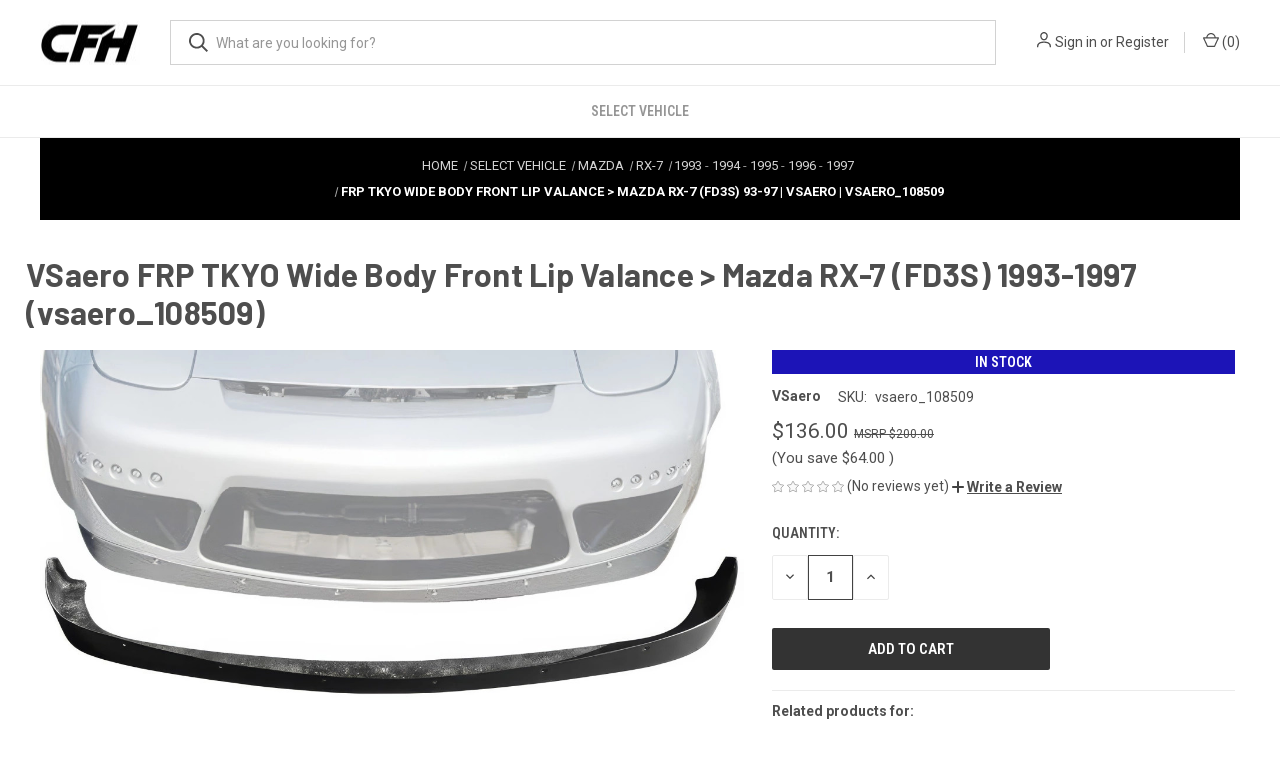

--- FILE ---
content_type: text/html; charset=UTF-8
request_url: https://carbonfiberhoods.com/vsaero-frp-tkyo-bunny-wide-body-front-lip-valance-mazda-rx-7-fd3s-1993-1997-vsaero_108509/
body_size: 24189
content:


<!DOCTYPE html>
<html class="no-js" lang="en">
    <head>
        <title>FRP TKYO Wide Body Front Lip Valance &gt; Mazda RX-7 (FD3S) 93-97 | VSaero | vsaero_108509</title>
        <link rel="dns-prefetch preconnect" href="https://cdn11.bigcommerce.com/s-i3apdwpqio" crossorigin><link rel="dns-prefetch preconnect" href="https://fonts.googleapis.com/" crossorigin><link rel="dns-prefetch preconnect" href="https://fonts.gstatic.com/" crossorigin>
        <meta property="product:price:amount" content="136" /><meta property="product:price:currency" content="USD" /><meta property="og:price:standard_amount" content="200" /><meta property="og:url" content="https://carbonfiberhoods.com/vsaero-frp-tkyo-bunny-wide-body-front-lip-valance-mazda-rx-7-fd3s-1993-1997-vsaero_108509/" /><meta property="og:site_name" content="Carbonfiberhoods.com" /><meta name="keywords" content="Carbon Fiber Hood, Carbon Fiber Body Kit, Full Body Kit, hood carbon fiber, Fender, Front Bumper, Car Parts, Carbon fiber hoods, carbon hood, Vsaero, duraflex, ModeloDrive, Carbon Creations, body kits, Full wide body kits, Side skirt for car, carbon fiber hood, Body kits for cars, front bumper cover, carbon fiber body kit, wide body cars, best widebody kits, custom wide body kits, Carbon Fiber Wide Body Kit, las Vegas, Nevada ,USA, Carbon fiber hoods in canada "><link rel='canonical' href='https://carbonfiberhoods.com/vsaero-frp-tkyo-bunny-wide-body-front-lip-valance-mazda-rx-7-fd3s-1993-1997-vsaero_108509/' /><meta name='platform' content='bigcommerce.stencil' /><meta property="og:type" content="product" />
<meta property="og:title" content="VSaero FRP TKYO Wide Body Front Lip Valance &gt; Mazda RX-7 (FD3S) 1993-1997 (vsaero_108509)" />
<meta property="og:description" content="Carbon Fiber Hoods is the Top Car Parts Distributor in USA and Canada. Check out our Carbon Fiber Hood and Full Body Kit, Fender, Front Bumper and more!" />
<meta property="og:image" content="https://cdn11.bigcommerce.com/s-i3apdwpqio/products/8709/images/273120/vsaero_108509_00__83820.1768460457.386.513.jpg?c=1" />
<meta property="og:availability" content="instock" />
<meta property="pinterest:richpins" content="enabled" />
        
         

        <link href="https://cdn11.bigcommerce.com/s-i3apdwpqio/product_images/cfh-favicon.jpg?t&#x3D;1759820666" rel="shortcut icon">
        <meta name="viewport" content="width=device-width, initial-scale=1">

        <script>
            document.documentElement.className = document.documentElement.className.replace('no-js', 'js');
        </script>

        <script>
    function browserSupportsAllFeatures() {
        return window.Promise
            && window.fetch
            && window.URL
            && window.URLSearchParams
            && window.WeakMap
            // object-fit support
            && ('objectFit' in document.documentElement.style);
    }

    function loadScript(src) {
        var js = document.createElement('script');
        js.src = src;
        js.onerror = function () {
            console.error('Failed to load polyfill script ' + src);
        };
        document.head.appendChild(js);
    }

    if (!browserSupportsAllFeatures()) {
        loadScript('https://cdn11.bigcommerce.com/s-i3apdwpqio/stencil/99a33670-8b00-013e-5105-5eaa469dda74/e/de6df060-7714-013c-56c5-4606ada40d38/dist/theme-bundle.polyfills.js');
    }
</script>
        <script>window.consentManagerTranslations = `{"locale":"en","locales":{"consent_manager.data_collection_warning":"en","consent_manager.accept_all_cookies":"en","consent_manager.gdpr_settings":"en","consent_manager.data_collection_preferences":"en","consent_manager.manage_data_collection_preferences":"en","consent_manager.use_data_by_cookies":"en","consent_manager.data_categories_table":"en","consent_manager.allow":"en","consent_manager.accept":"en","consent_manager.deny":"en","consent_manager.dismiss":"en","consent_manager.reject_all":"en","consent_manager.category":"en","consent_manager.purpose":"en","consent_manager.functional_category":"en","consent_manager.functional_purpose":"en","consent_manager.analytics_category":"en","consent_manager.analytics_purpose":"en","consent_manager.targeting_category":"en","consent_manager.advertising_category":"en","consent_manager.advertising_purpose":"en","consent_manager.essential_category":"en","consent_manager.esential_purpose":"en","consent_manager.yes":"en","consent_manager.no":"en","consent_manager.not_available":"en","consent_manager.cancel":"en","consent_manager.save":"en","consent_manager.back_to_preferences":"en","consent_manager.close_without_changes":"en","consent_manager.unsaved_changes":"en","consent_manager.by_using":"en","consent_manager.agree_on_data_collection":"en","consent_manager.change_preferences":"en","consent_manager.cancel_dialog_title":"en","consent_manager.privacy_policy":"en","consent_manager.allow_category_tracking":"en","consent_manager.disallow_category_tracking":"en"},"translations":{"consent_manager.data_collection_warning":"We use cookies (and other similar technologies) to collect data to improve your shopping experience.","consent_manager.accept_all_cookies":"Accept All Cookies","consent_manager.gdpr_settings":"Settings","consent_manager.data_collection_preferences":"Website Data Collection Preferences","consent_manager.manage_data_collection_preferences":"Manage Website Data Collection Preferences","consent_manager.use_data_by_cookies":" uses data collected by cookies and JavaScript libraries to improve your shopping experience.","consent_manager.data_categories_table":"The table below outlines how we use this data by category. To opt out of a category of data collection, select 'No' and save your preferences.","consent_manager.allow":"Allow","consent_manager.accept":"Accept","consent_manager.deny":"Deny","consent_manager.dismiss":"Dismiss","consent_manager.reject_all":"Reject all","consent_manager.category":"Category","consent_manager.purpose":"Purpose","consent_manager.functional_category":"Functional","consent_manager.functional_purpose":"Enables enhanced functionality, such as videos and live chat. If you do not allow these, then some or all of these functions may not work properly.","consent_manager.analytics_category":"Analytics","consent_manager.analytics_purpose":"Provide statistical information on site usage, e.g., web analytics so we can improve this website over time.","consent_manager.targeting_category":"Targeting","consent_manager.advertising_category":"Advertising","consent_manager.advertising_purpose":"Used to create profiles or personalize content to enhance your shopping experience.","consent_manager.essential_category":"Essential","consent_manager.esential_purpose":"Essential for the site and any requested services to work, but do not perform any additional or secondary function.","consent_manager.yes":"Yes","consent_manager.no":"No","consent_manager.not_available":"N/A","consent_manager.cancel":"Cancel","consent_manager.save":"Save","consent_manager.back_to_preferences":"Back to Preferences","consent_manager.close_without_changes":"You have unsaved changes to your data collection preferences. Are you sure you want to close without saving?","consent_manager.unsaved_changes":"You have unsaved changes","consent_manager.by_using":"By using our website, you're agreeing to our","consent_manager.agree_on_data_collection":"By using our website, you're agreeing to the collection of data as described in our ","consent_manager.change_preferences":"You can change your preferences at any time","consent_manager.cancel_dialog_title":"Are you sure you want to cancel?","consent_manager.privacy_policy":"Privacy Policy","consent_manager.allow_category_tracking":"Allow [CATEGORY_NAME] tracking","consent_manager.disallow_category_tracking":"Disallow [CATEGORY_NAME] tracking"}}`;</script>

        <script>
            window.lazySizesConfig = window.lazySizesConfig || {};
            window.lazySizesConfig.loadMode = 1;
        </script>
        <script async src="https://cdn11.bigcommerce.com/s-i3apdwpqio/stencil/99a33670-8b00-013e-5105-5eaa469dda74/e/de6df060-7714-013c-56c5-4606ada40d38/dist/theme-bundle.head_async.js"></script>
        
        <link href="https://fonts.googleapis.com/css?family=Roboto+Condensed:400,600%7CRoboto:400,700%7CBarlow:700&display=block" rel="stylesheet">
        
        <link rel="preload" href="https://cdn11.bigcommerce.com/s-i3apdwpqio/stencil/99a33670-8b00-013e-5105-5eaa469dda74/e/de6df060-7714-013c-56c5-4606ada40d38/dist/theme-bundle.font.js" as="script">
        <script async src="https://cdn11.bigcommerce.com/s-i3apdwpqio/stencil/99a33670-8b00-013e-5105-5eaa469dda74/e/de6df060-7714-013c-56c5-4606ada40d38/dist/theme-bundle.font.js"></script>

        <link data-stencil-stylesheet href="https://cdn11.bigcommerce.com/s-i3apdwpqio/stencil/99a33670-8b00-013e-5105-5eaa469dda74/e/de6df060-7714-013c-56c5-4606ada40d38/css/theme-b3824c70-8b00-013e-75d9-323f1c9f18d3.css" rel="stylesheet">

        <!-- Start Tracking Code for analytics_googleanalytics -->

<!-- Global site tag (gtag.js) - Google Analytics -->
<script async src="https://www.googletagmanager.com/gtag/js?id=G-35D3YBZ7RW"></script>
<script>
  window.dataLayer = window.dataLayer || [];
  function gtag(){dataLayer.push(arguments);}
  gtag('js', new Date());

  gtag('config', 'G-35D3YBZ7RW');
</script>

<!-- End Tracking Code for analytics_googleanalytics -->

<!-- Start Tracking Code for analytics_googleanalytics4 -->

<script data-cfasync="false" src="https://cdn11.bigcommerce.com/shared/js/google_analytics4_bodl_subscribers-358423becf5d870b8b603a81de597c10f6bc7699.js" integrity="sha256-gtOfJ3Avc1pEE/hx6SKj/96cca7JvfqllWA9FTQJyfI=" crossorigin="anonymous"></script>
<script data-cfasync="false">
  (function () {
    window.dataLayer = window.dataLayer || [];

    function gtag(){
        dataLayer.push(arguments);
    }

    function initGA4(event) {
         function setupGtag() {
            function configureGtag() {
                gtag('js', new Date());
                gtag('set', 'developer_id.dMjk3Nj', true);
                gtag('config', 'G-35D3YBZ7RW');
            }

            var script = document.createElement('script');

            script.src = 'https://www.googletagmanager.com/gtag/js?id=G-35D3YBZ7RW';
            script.async = true;
            script.onload = configureGtag;

            document.head.appendChild(script);
        }

        setupGtag();

        if (typeof subscribeOnBodlEvents === 'function') {
            subscribeOnBodlEvents('G-35D3YBZ7RW', false);
        }

        window.removeEventListener(event.type, initGA4);
    }

    

    var eventName = document.readyState === 'complete' ? 'consentScriptsLoaded' : 'DOMContentLoaded';
    window.addEventListener(eventName, initGA4, false);
  })()
</script>

<!-- End Tracking Code for analytics_googleanalytics4 -->

<!-- Start Tracking Code for analytics_siteverification -->

<meta name="facebook-domain-verification" content="yvpzpz7svjotvvlz3o7v2ewsl403t5" />
<meta property="og:locale" content="en_US" />
<meta property="fb:app_id" content="1243931863331022">


<meta name="twitter:card" content="summary_large_image">
<meta name="twitter:title" content="Carbon Fiber Hood | Carbon Fiber Body Kit | Carbonfiberhoods">
<meta name="twitter:description" content="Carbon Fiber Hoods is the Top Car Parts Distributor in USA and Canada. Check out our Carbon Fiber Hood and Full Body Kit, Fender, Front Bumper and more!">

<meta name="msvalidate.01" content="12989732423FA0C6DD845F1DF136C369" />


<!-- End Tracking Code for analytics_siteverification -->


<script type="text/javascript" src="https://checkout-sdk.bigcommerce.com/v1/loader.js" defer ></script>
<script src="https://www.google.com/recaptcha/api.js" async defer></script>
<script type="text/javascript">
var BCData = {"product_attributes":{"sku":"vsaero_108509","upc":null,"mpn":"vsaero_108509","gtin":null,"weight":null,"base":true,"image":null,"price":{"without_tax":{"formatted":"$136.00","value":136,"currency":"USD"},"tax_label":"Tax","sale_price_without_tax":{"formatted":"$136.00","value":136,"currency":"USD"},"non_sale_price_without_tax":{"formatted":"$200.00","value":200,"currency":"USD"},"rrp_without_tax":{"formatted":"$200.00","value":200,"currency":"USD"},"saved":{"formatted":"$64.00","value":64,"currency":"USD"}},"stock":null,"instock":true,"stock_message":null,"purchasable":true,"purchasing_message":null,"call_for_price_message":null}};
</script>

<!-- Schemas code starting -->

<script type="application/ld+json">
{
  "@context": "https://schema.org",
  "@type": "AutoPartsStore",
  "image": "https://cdn11.bigcommerce.com/s-i3apdwpqio/images/stencil/225x100/cfh_1600772219__85783.original.png",
  "@id": "",
  "url": "https://carbonfiberhoods.com/",
  "telephone": "+1 (702) 900-2346",
  "priceRange": "$",
  "address": {
    "@type": "PostalAddress",
    "streetAddress": "Tilbury Enterprises LLC 6845 Speedway Blvd, Suite K101",
    "addressLocality": "Las Vegas",
    "addressRegion": "NV",
    "postalCode": "89115",
    "addressCountry": "US"
  },
  "geo": {
    "@type": "GeoCoordinates",
    "latitude": 36.27779090000001,
    "longitude": -115.0236925
  }  
}
</script>




    <script type="application/ld+json">
    {
      "@context": "https://schema.org",
      "@type": "WebSite",
      "url": "https://carbonfiberhoods.com/",
      "potentialAction": {
        "@type": "SearchAction",
        "target": {
          "@type": "EntryPoint",
          "urlTemplate": "https://query.carbonfiberhoods.com/search?q={search_term_string}"
        },
        "query-input": "required name=search_term_string"
      }
    }
    </script>



 <!-- Schemas code end -->
     
<!-- Google Tag Manager -->
<script>(function(w,d,s,l,i){w[l]=w[l]||[];w[l].push({'gtm.start':
new Date().getTime(),event:'gtm.js'});var f=d.getElementsByTagName(s)[0],
j=d.createElement(s),dl=l!='dataLayer'?'&l='+l:'';j.async=true;j.src=
'https://www.googletagmanager.com/gtm.js?id='+i+dl;f.parentNode.insertBefore(j,f);
})(window,document,'script','dataLayer','GTM-T8SRRVF');</script>
<!-- End Google Tag Manager --><script>!function(f,b,e,v,n,t,s){if(f.fbq)return;n=f.fbq=function(){n.callMethod?n.callMethod.apply(n,arguments):n.queue.push(arguments)};if(!f._fbq)f._fbq=n;n.push=n;n.loaded=!0;n.version='2.0';n.queue=[];t=b.createElement(e);t.async=!0;t.src=v;s=b.getElementsByTagName(e)[0];s.parentNode.insertBefore(t,s)}(window, document,'script','https://connect.facebook.net/en_US/fbevents.js');fbq('init', '901500586915166');fbq('track', 'PageView');</script>
 <script data-cfasync="false" src="https://microapps.bigcommerce.com/bodl-events/1.9.4/index.js" integrity="sha256-Y0tDj1qsyiKBRibKllwV0ZJ1aFlGYaHHGl/oUFoXJ7Y=" nonce="" crossorigin="anonymous"></script>
 <script data-cfasync="false" nonce="">

 (function() {
    function decodeBase64(base64) {
       const text = atob(base64);
       const length = text.length;
       const bytes = new Uint8Array(length);
       for (let i = 0; i < length; i++) {
          bytes[i] = text.charCodeAt(i);
       }
       const decoder = new TextDecoder();
       return decoder.decode(bytes);
    }
    window.bodl = JSON.parse(decodeBase64("[base64]"));
 })()

 </script>

<script nonce="">
(function () {
    var xmlHttp = new XMLHttpRequest();

    xmlHttp.open('POST', 'https://bes.gcp.data.bigcommerce.com/nobot');
    xmlHttp.setRequestHeader('Content-Type', 'application/json');
    xmlHttp.send('{"store_id":"1001366239","timezone_offset":"-5.0","timestamp":"2026-01-18T09:36:28.29715800Z","visit_id":"a398e9ce-f080-4e0c-b75b-7a10ba4e2aeb","channel_id":1}');
})();
</script>

        
            <!-- partial pulled in to the base layout -->

        <script>
            var theme_settings = {
                show_fast_cart: true,
                linksPerCol: 10,
            };
        </script>

        <link rel="preload" href="https://cdn11.bigcommerce.com/s-i3apdwpqio/stencil/99a33670-8b00-013e-5105-5eaa469dda74/e/de6df060-7714-013c-56c5-4606ada40d38/dist/theme-bundle.main.js" as="script">
    </head>
    <body>
        <svg data-src="https://cdn11.bigcommerce.com/s-i3apdwpqio/stencil/99a33670-8b00-013e-5105-5eaa469dda74/e/de6df060-7714-013c-56c5-4606ada40d38/img/icon-sprite.svg" class="icons-svg-sprite"></svg>

        <header class="header" role="banner">
    <a href="#" class="mobileMenu-toggle" data-mobile-menu-toggle="menu">
        <span class="mobileMenu-toggleIcon"></span>
    </a>

    <div class="header-logo--wrap">
        <div class="header-logo">
            
            <div class="logo-and-toggle">
                <div class="desktopMenu-toggle">
                    <a href="javascript:void(0);" class="mobileMenu-toggle">
                        <span class="mobileMenu-toggleIcon"></span>
                    </a>
                </div>
                
                    <div class="logo-wrap"><a href="https://carbonfiberhoods.com/" class="header-logo__link" data-header-logo-link>
        <div class="header-logo-image-container">
            <img class="header-logo-image"
                 src="https://cdn11.bigcommerce.com/s-i3apdwpqio/images/stencil/100x45/cfh-logo-carbon-fiber-hoods_1759820591__87376.original.jpg"
                 srcset="https://cdn11.bigcommerce.com/s-i3apdwpqio/images/stencil/100x45/cfh-logo-carbon-fiber-hoods_1759820591__87376.original.jpg"
                 alt="Carbonfiberhoods.com"
                 title="Carbonfiberhoods.com">
        </div>
</a>
</div>
            </div>
            
            <div class="quickSearchWrap" id="quickSearch" aria-hidden="true" tabindex="-1" data-prevent-quick-search-close>
                <div>
    <!-- snippet location forms_search -->
    <form class="form" action="/search.php">
        <fieldset class="form-fieldset">
            <div class="form-field">
                <label class="is-srOnly" for="search_query">Search</label>
                <input class="form-input" data-search-quick name="search_query" id="search_query" data-error-message="Search field cannot be empty." placeholder="What are you looking for?" autocomplete="off">
                <button type="submit" class="form-button">
                    <i class="icon" aria-hidden="true">
                        <svg><use xlink:href="#icon-search" /></svg>
                    </i>
                </button>
            </div>
        </fieldset>
    </form>
    <section class="quickSearchResults" data-bind="html: results"></section>
    <p role="status"
       aria-live="polite"
       class="aria-description--hidden"
       data-search-aria-message-predefined-text="product results for"
    ></p>
</div>
            </div>
            <div class="navUser-wrap">
                <nav class="navUser">
    <ul class="navUser-section navUser-section--alt">
        <li class="navUser-item navUser-item--account">
            <i class="icon" aria-hidden="true">
                <svg><use xlink:href="#icon-user" /></svg>
            </i>
                <a class="navUser-action"
                   href="/login.php"
                   aria-label="Sign in"
                >
                    Sign in
                </a>
                    <span>or</span> <a class="navUser-action" href="/login.php?action&#x3D;create_account">Register</a>
        </li>
                <li class="navUser-item navUser-item--mobile-search">
            <i class="icon" aria-hidden="true">
                <svg><use xlink:href="#icon-search" /></svg>
            </i>
        </li>
        <li class="navUser-item navUser-item--cart">
            <a
                class="navUser-action"
                data-cart-preview
                data-dropdown="cart-preview-dropdown"
                data-options="align:right"
                href="/cart.php"
                aria-label="Cart with 0 items"
            >
                <i class="icon" aria-hidden="true">
                    <svg><use xlink:href="#icon-cart" /></svg>
                </i>
                (<span class=" cart-quantity"></span>)
            </a>

            <div class="dropdown-menu" id="cart-preview-dropdown" data-dropdown-content aria-hidden="true"></div>
        </li>
    </ul>
</nav>
            </div>
        </div>
    </div>

    <div class="navPages-container" id="menu" data-menu>
        <span class="mobile-closeNav">
    <i class="icon" aria-hidden="true">
        <svg><use xlink:href="#icon-close-large" /></svg>
    </i>
    close
</span>
<nav class="navPages">
    <ul class="navPages-list navPages-list--user 5765697a656e20596f756e67">
            <li class="navPages-item">
                <i class="icon" aria-hidden="true">
                    <svg><use xlink:href="#icon-user" /></svg>
                </i>
                <a class="navPages-action" href="/login.php">Sign in</a>
                    or
                    <a class="navPages-action"
                       href="/login.php?action&#x3D;create_account"
                       aria-label="Register"
                    >
                        Register
                    </a>
            </li>
    </ul>
    <ul class="navPages-list navPages-mega navPages-mainNav">
            <li class="navPages-item">
                <a class="navPages-action activePage"
   href="https://carbonfiberhoods.com/select-vehicle"
   aria-label="Select Vehicle"
>
    Select Vehicle
</a>
            </li>
    </ul>
    <ul class="navPages-list navPages-list--user">
    </ul>
</nav>
    </div>
</header>

<script
    id="bolt-track"
    type="text/javascript"
    src="https://connect.bolt.com/track.js"
    data-publishable-key="hu1kSD3Yr9Mg.3xRbl2swKMOs.e9f61db1862232a3892ebdb4634e50791257211f6c542172cb549e5441e48fd6"
    data-shopping-cart-id="BigCommerce">
</script>




<div data-content-region="header_bottom--global"><div data-layout-id="a379525b-20ae-4521-bcd9-a48abdc39669">       <div data-sub-layout-container="f89fec3e-b158-42d0-9676-202c2e7de1e3" data-layout-name="Layout">
    <style data-container-styling="f89fec3e-b158-42d0-9676-202c2e7de1e3">
        [data-sub-layout-container="f89fec3e-b158-42d0-9676-202c2e7de1e3"] {
            box-sizing: border-box;
            display: flex;
            flex-wrap: wrap;
            z-index: 0;
            position: relative;
            height: ;
            padding-top: 0px;
            padding-right: 0px;
            padding-bottom: 0px;
            padding-left: 0px;
            margin-top: 0px;
            margin-right: 0px;
            margin-bottom: 0px;
            margin-left: 0px;
            border-width: 0px;
            border-style: solid;
            border-color: #333333;
        }

        [data-sub-layout-container="f89fec3e-b158-42d0-9676-202c2e7de1e3"]:after {
            display: block;
            position: absolute;
            top: 0;
            left: 0;
            bottom: 0;
            right: 0;
            background-size: cover;
            z-index: auto;
        }
    </style>

    <div data-sub-layout="244f2fd3-a981-4385-86b5-faf196622da3">
        <style data-column-styling="244f2fd3-a981-4385-86b5-faf196622da3">
            [data-sub-layout="244f2fd3-a981-4385-86b5-faf196622da3"] {
                display: flex;
                flex-direction: column;
                box-sizing: border-box;
                flex-basis: 100%;
                max-width: 100%;
                z-index: 0;
                position: relative;
                height: ;
                padding-top: 0px;
                padding-right: 10.5px;
                padding-bottom: 0px;
                padding-left: 10.5px;
                margin-top: 0px;
                margin-right: 0px;
                margin-bottom: 0px;
                margin-left: 0px;
                border-width: 0px;
                border-style: solid;
                border-color: #333333;
                justify-content: center;
            }
            [data-sub-layout="244f2fd3-a981-4385-86b5-faf196622da3"]:after {
                display: block;
                position: absolute;
                top: 0;
                left: 0;
                bottom: 0;
                right: 0;
                background-size: cover;
                z-index: auto;
            }
            @media only screen and (max-width: 700px) {
                [data-sub-layout="244f2fd3-a981-4385-86b5-faf196622da3"] {
                    flex-basis: 100%;
                    max-width: 100%;
                }
            }
        </style>
        <div data-widget-id="3212bd77-f715-4a2f-acaa-fa8d4db64dcf" data-placement-id="4a138a58-828b-4fc2-8801-d8c001d08467" data-placement-status="ACTIVE"><!-- Google Tag Manager (noscript) -->
<noscript><iframe src="https://www.googletagmanager.com/ns.html?id=GTM-T8SRRVF"
height="0" width="0" style="display:none;visibility:hidden"></iframe></noscript>
<!-- End Google Tag Manager (noscript) -->
</div>
    </div>
</div>

</div></div>
<div data-content-region="header_bottom"></div>

        <div class="body " id='main-content' role='main' data-currency-code="USD">
     
        <div class="container">
        <nav aria-label="Breadcrumb">
    <ol class="breadcrumbs" id="default-breadcrumbs"></ol>
</nav>
<script>
    document.addEventListener("DOMContentLoaded", function() {
      const productId = 8709;
    
      fetch("/graphql", {
        method: 'POST',
          credentials: 'same-origin',
          headers: {
            'Content-Type': 'application/json',
            'Authorization': 'Bearer eyJ0eXAiOiJKV1QiLCJhbGciOiJFUzI1NiJ9.[base64].e1O5r3YybAFr9Nom6KODf1kJKRDsACDVLZWve7sQhF4ZZEjOWZ4EMs2jbgMct31ZSrDKsFGtHQVnKyPEZggUmQ' // use auto-generated token
          },
        body: JSON.stringify({
          query: `
            query {
              site {
                product(entityId: ${productId}) {
                  metafields(namespace: "breadcrumb", keys: ["0"]) {
                    edges {
                      node {
                        key
                        value
                      }
                    }
                  }
                }
              }
            }
          `
        })
      })
      .then(res => res.json())
      .then(data => {
        const metafield = data.data.site.product.metafields.edges[0]?.node;
        if (metafield) {
          document.querySelector(".breadcrumbs").innerHTML = metafield.value;
        }
      });
    });
</script>
    </div>

    <div>
        <div class="container">
            
<div class="productView">
    <h1 class="productView-title main-heading">VSaero FRP TKYO Wide Body Front Lip Valance &gt; Mazda RX-7 (FD3S) 1993-1997 (vsaero_108509)</h1>
</div>
<div class="productView" >
    <section class="productView-images" data-image-gallery>
        <span
    data-carousel-content-change-message
    class="aria-description--hidden"
    aria-live="polite" 
    role="status"></span>
        <figure class="productView-image"
                data-image-gallery-main
                data-zoom-image="https://cdn11.bigcommerce.com/s-i3apdwpqio/images/stencil/1280x1280/products/8709/273120/vsaero_108509_00__83820.1768460457.jpg?c=1"
                >
            <div class="productView-img-container">
                    <a href="https://cdn11.bigcommerce.com/s-i3apdwpqio/images/stencil/1280x1280/products/8709/273120/vsaero_108509_00__83820.1768460457.jpg?c=1"
                        target="_blank">
                <img src="https://cdn11.bigcommerce.com/s-i3apdwpqio/images/stencil/80w/products/8709/273120/vsaero_108509_00__83820.1768460457.jpg?c=1 80w, https://cdn11.bigcommerce.com/s-i3apdwpqio/images/stencil/160w/products/8709/273120/vsaero_108509_00__83820.1768460457.jpg?c=1 160w, https://cdn11.bigcommerce.com/s-i3apdwpqio/images/stencil/320w/products/8709/273120/vsaero_108509_00__83820.1768460457.jpg?c=1 320w, https://cdn11.bigcommerce.com/s-i3apdwpqio/images/stencil/640w/products/8709/273120/vsaero_108509_00__83820.1768460457.jpg?c=1 640w, https://cdn11.bigcommerce.com/s-i3apdwpqio/images/stencil/960w/products/8709/273120/vsaero_108509_00__83820.1768460457.jpg?c=1 960w, https://cdn11.bigcommerce.com/s-i3apdwpqio/images/stencil/1280w/products/8709/273120/vsaero_108509_00__83820.1768460457.jpg?c=1 1280w, https://cdn11.bigcommerce.com/s-i3apdwpqio/images/stencil/1920w/products/8709/273120/vsaero_108509_00__83820.1768460457.jpg?c=1 1920w, https://cdn11.bigcommerce.com/s-i3apdwpqio/images/stencil/2560w/products/8709/273120/vsaero_108509_00__83820.1768460457.jpg?c=1 2560w" alt="VSaero FRP TKYO Wide Body Front Lip Valance &gt; Mazda RX-7 (FD3S) 1993-1997 - image 1" title="VSaero FRP TKYO Wide Body Front Lip Valance &gt; Mazda RX-7 (FD3S) 1993-1997 - image 1" data-sizes="auto"
srcset="https://cdn11.bigcommerce.com/s-i3apdwpqio/images/stencil/80w/products/8709/273120/vsaero_108509_00__83820.1768460457.jpg?c=1 80w, https://cdn11.bigcommerce.com/s-i3apdwpqio/images/stencil/160w/products/8709/273120/vsaero_108509_00__83820.1768460457.jpg?c=1 160w, https://cdn11.bigcommerce.com/s-i3apdwpqio/images/stencil/320w/products/8709/273120/vsaero_108509_00__83820.1768460457.jpg?c=1 320w, https://cdn11.bigcommerce.com/s-i3apdwpqio/images/stencil/640w/products/8709/273120/vsaero_108509_00__83820.1768460457.jpg?c=1 640w, https://cdn11.bigcommerce.com/s-i3apdwpqio/images/stencil/960w/products/8709/273120/vsaero_108509_00__83820.1768460457.jpg?c=1 960w, https://cdn11.bigcommerce.com/s-i3apdwpqio/images/stencil/1280w/products/8709/273120/vsaero_108509_00__83820.1768460457.jpg?c=1 1280w, https://cdn11.bigcommerce.com/s-i3apdwpqio/images/stencil/1920w/products/8709/273120/vsaero_108509_00__83820.1768460457.jpg?c=1 1920w, https://cdn11.bigcommerce.com/s-i3apdwpqio/images/stencil/2560w/products/8709/273120/vsaero_108509_00__83820.1768460457.jpg?c=1 2560w"

class=" productView-image--default"

data-main-image />
                    </a>
            </div>
        </figure>
        <ul class="productView-thumbnails" data-slick='{
                "infinite": false,
                "mobileFirst": true,
                "dots": false,
                "accessibility": false,
                "slidesToShow": 7,
                "slidesToScroll": 1
            }'
            data-arrow-label="carousel.arrowAriaLabel 22"
            >
                <li class="productView-thumbnail">
                    <a
                        class="productView-thumbnail-link"
                        href="https://cdn11.bigcommerce.com/s-i3apdwpqio/images/stencil/1280x1280/products/8709/273120/vsaero_108509_00__83820.1768460457.jpg?c=1"
                        data-image-gallery-item
                        data-image-gallery-new-image-url="https://cdn11.bigcommerce.com/s-i3apdwpqio/images/stencil/760x760/products/8709/273120/vsaero_108509_00__83820.1768460457.jpg?c=1"
                        data-image-gallery-new-image-srcset="https://cdn11.bigcommerce.com/s-i3apdwpqio/images/stencil/80w/products/8709/273120/vsaero_108509_00__83820.1768460457.jpg?c=1 80w, https://cdn11.bigcommerce.com/s-i3apdwpqio/images/stencil/160w/products/8709/273120/vsaero_108509_00__83820.1768460457.jpg?c=1 160w, https://cdn11.bigcommerce.com/s-i3apdwpqio/images/stencil/320w/products/8709/273120/vsaero_108509_00__83820.1768460457.jpg?c=1 320w, https://cdn11.bigcommerce.com/s-i3apdwpqio/images/stencil/640w/products/8709/273120/vsaero_108509_00__83820.1768460457.jpg?c=1 640w, https://cdn11.bigcommerce.com/s-i3apdwpqio/images/stencil/960w/products/8709/273120/vsaero_108509_00__83820.1768460457.jpg?c=1 960w, https://cdn11.bigcommerce.com/s-i3apdwpqio/images/stencil/1280w/products/8709/273120/vsaero_108509_00__83820.1768460457.jpg?c=1 1280w, https://cdn11.bigcommerce.com/s-i3apdwpqio/images/stencil/1920w/products/8709/273120/vsaero_108509_00__83820.1768460457.jpg?c=1 1920w, https://cdn11.bigcommerce.com/s-i3apdwpqio/images/stencil/2560w/products/8709/273120/vsaero_108509_00__83820.1768460457.jpg?c=1 2560w"
                        data-image-gallery-zoom-image-url="https://cdn11.bigcommerce.com/s-i3apdwpqio/images/stencil/1280x1280/products/8709/273120/vsaero_108509_00__83820.1768460457.jpg?c=1"
                    >
                        <img class="lazyload" data-sizes="auto" src="https://cdn11.bigcommerce.com/s-i3apdwpqio/stencil/99a33670-8b00-013e-5105-5eaa469dda74/e/de6df060-7714-013c-56c5-4606ada40d38/img/loading.svg" data-src="https://cdn11.bigcommerce.com/s-i3apdwpqio/images/stencil/50x50/products/8709/273120/vsaero_108509_00__83820.1768460457.jpg?c=1" alt="VSaero FRP TKYO Wide Body Front Lip Valance &gt; Mazda RX-7 (FD3S) 1993-1997 - image 1" title="VSaero FRP TKYO Wide Body Front Lip Valance &gt; Mazda RX-7 (FD3S) 1993-1997 - image 1">
                    </a>
                </li>
                <li class="productView-thumbnail">
                    <a
                        class="productView-thumbnail-link"
                        href="https://cdn11.bigcommerce.com/s-i3apdwpqio/images/stencil/1280x1280/products/8709/273128/vsaero_108509_01__89203.1768460457.jpg?c=1"
                        data-image-gallery-item
                        data-image-gallery-new-image-url="https://cdn11.bigcommerce.com/s-i3apdwpqio/images/stencil/760x760/products/8709/273128/vsaero_108509_01__89203.1768460457.jpg?c=1"
                        data-image-gallery-new-image-srcset="https://cdn11.bigcommerce.com/s-i3apdwpqio/images/stencil/80w/products/8709/273128/vsaero_108509_01__89203.1768460457.jpg?c=1 80w, https://cdn11.bigcommerce.com/s-i3apdwpqio/images/stencil/160w/products/8709/273128/vsaero_108509_01__89203.1768460457.jpg?c=1 160w, https://cdn11.bigcommerce.com/s-i3apdwpqio/images/stencil/320w/products/8709/273128/vsaero_108509_01__89203.1768460457.jpg?c=1 320w, https://cdn11.bigcommerce.com/s-i3apdwpqio/images/stencil/640w/products/8709/273128/vsaero_108509_01__89203.1768460457.jpg?c=1 640w, https://cdn11.bigcommerce.com/s-i3apdwpqio/images/stencil/960w/products/8709/273128/vsaero_108509_01__89203.1768460457.jpg?c=1 960w, https://cdn11.bigcommerce.com/s-i3apdwpqio/images/stencil/1280w/products/8709/273128/vsaero_108509_01__89203.1768460457.jpg?c=1 1280w, https://cdn11.bigcommerce.com/s-i3apdwpqio/images/stencil/1920w/products/8709/273128/vsaero_108509_01__89203.1768460457.jpg?c=1 1920w, https://cdn11.bigcommerce.com/s-i3apdwpqio/images/stencil/2560w/products/8709/273128/vsaero_108509_01__89203.1768460457.jpg?c=1 2560w"
                        data-image-gallery-zoom-image-url="https://cdn11.bigcommerce.com/s-i3apdwpqio/images/stencil/1280x1280/products/8709/273128/vsaero_108509_01__89203.1768460457.jpg?c=1"
                    >
                        <img class="lazyload" data-sizes="auto" src="https://cdn11.bigcommerce.com/s-i3apdwpqio/stencil/99a33670-8b00-013e-5105-5eaa469dda74/e/de6df060-7714-013c-56c5-4606ada40d38/img/loading.svg" data-src="https://cdn11.bigcommerce.com/s-i3apdwpqio/images/stencil/50x50/products/8709/273128/vsaero_108509_01__89203.1768460457.jpg?c=1" alt="VSaero FRP TKYO Wide Body Front Lip Valance &gt; Mazda RX-7 (FD3S) 1993-1997 - image 2" title="VSaero FRP TKYO Wide Body Front Lip Valance &gt; Mazda RX-7 (FD3S) 1993-1997 - image 2">
                    </a>
                </li>
                <li class="productView-thumbnail">
                    <a
                        class="productView-thumbnail-link"
                        href="https://cdn11.bigcommerce.com/s-i3apdwpqio/images/stencil/1280x1280/products/8709/273130/vsaero_108509_02__05005.1768460457.jpg?c=1"
                        data-image-gallery-item
                        data-image-gallery-new-image-url="https://cdn11.bigcommerce.com/s-i3apdwpqio/images/stencil/760x760/products/8709/273130/vsaero_108509_02__05005.1768460457.jpg?c=1"
                        data-image-gallery-new-image-srcset="https://cdn11.bigcommerce.com/s-i3apdwpqio/images/stencil/80w/products/8709/273130/vsaero_108509_02__05005.1768460457.jpg?c=1 80w, https://cdn11.bigcommerce.com/s-i3apdwpqio/images/stencil/160w/products/8709/273130/vsaero_108509_02__05005.1768460457.jpg?c=1 160w, https://cdn11.bigcommerce.com/s-i3apdwpqio/images/stencil/320w/products/8709/273130/vsaero_108509_02__05005.1768460457.jpg?c=1 320w, https://cdn11.bigcommerce.com/s-i3apdwpqio/images/stencil/640w/products/8709/273130/vsaero_108509_02__05005.1768460457.jpg?c=1 640w, https://cdn11.bigcommerce.com/s-i3apdwpqio/images/stencil/960w/products/8709/273130/vsaero_108509_02__05005.1768460457.jpg?c=1 960w, https://cdn11.bigcommerce.com/s-i3apdwpqio/images/stencil/1280w/products/8709/273130/vsaero_108509_02__05005.1768460457.jpg?c=1 1280w, https://cdn11.bigcommerce.com/s-i3apdwpqio/images/stencil/1920w/products/8709/273130/vsaero_108509_02__05005.1768460457.jpg?c=1 1920w, https://cdn11.bigcommerce.com/s-i3apdwpqio/images/stencil/2560w/products/8709/273130/vsaero_108509_02__05005.1768460457.jpg?c=1 2560w"
                        data-image-gallery-zoom-image-url="https://cdn11.bigcommerce.com/s-i3apdwpqio/images/stencil/1280x1280/products/8709/273130/vsaero_108509_02__05005.1768460457.jpg?c=1"
                    >
                        <img class="lazyload" data-sizes="auto" src="https://cdn11.bigcommerce.com/s-i3apdwpqio/stencil/99a33670-8b00-013e-5105-5eaa469dda74/e/de6df060-7714-013c-56c5-4606ada40d38/img/loading.svg" data-src="https://cdn11.bigcommerce.com/s-i3apdwpqio/images/stencil/50x50/products/8709/273130/vsaero_108509_02__05005.1768460457.jpg?c=1" alt="VSaero FRP TKYO Wide Body Front Lip Valance &gt; Mazda RX-7 (FD3S) 1993-1997 - image 3" title="VSaero FRP TKYO Wide Body Front Lip Valance &gt; Mazda RX-7 (FD3S) 1993-1997 - image 3">
                    </a>
                </li>
                <li class="productView-thumbnail">
                    <a
                        class="productView-thumbnail-link"
                        href="https://cdn11.bigcommerce.com/s-i3apdwpqio/images/stencil/1280x1280/products/8709/273135/vsaero_108509_03__43069.1768460458.jpg?c=1"
                        data-image-gallery-item
                        data-image-gallery-new-image-url="https://cdn11.bigcommerce.com/s-i3apdwpqio/images/stencil/760x760/products/8709/273135/vsaero_108509_03__43069.1768460458.jpg?c=1"
                        data-image-gallery-new-image-srcset="https://cdn11.bigcommerce.com/s-i3apdwpqio/images/stencil/80w/products/8709/273135/vsaero_108509_03__43069.1768460458.jpg?c=1 80w, https://cdn11.bigcommerce.com/s-i3apdwpqio/images/stencil/160w/products/8709/273135/vsaero_108509_03__43069.1768460458.jpg?c=1 160w, https://cdn11.bigcommerce.com/s-i3apdwpqio/images/stencil/320w/products/8709/273135/vsaero_108509_03__43069.1768460458.jpg?c=1 320w, https://cdn11.bigcommerce.com/s-i3apdwpqio/images/stencil/640w/products/8709/273135/vsaero_108509_03__43069.1768460458.jpg?c=1 640w, https://cdn11.bigcommerce.com/s-i3apdwpqio/images/stencil/960w/products/8709/273135/vsaero_108509_03__43069.1768460458.jpg?c=1 960w, https://cdn11.bigcommerce.com/s-i3apdwpqio/images/stencil/1280w/products/8709/273135/vsaero_108509_03__43069.1768460458.jpg?c=1 1280w, https://cdn11.bigcommerce.com/s-i3apdwpqio/images/stencil/1920w/products/8709/273135/vsaero_108509_03__43069.1768460458.jpg?c=1 1920w, https://cdn11.bigcommerce.com/s-i3apdwpqio/images/stencil/2560w/products/8709/273135/vsaero_108509_03__43069.1768460458.jpg?c=1 2560w"
                        data-image-gallery-zoom-image-url="https://cdn11.bigcommerce.com/s-i3apdwpqio/images/stencil/1280x1280/products/8709/273135/vsaero_108509_03__43069.1768460458.jpg?c=1"
                    >
                        <img class="lazyload" data-sizes="auto" src="https://cdn11.bigcommerce.com/s-i3apdwpqio/stencil/99a33670-8b00-013e-5105-5eaa469dda74/e/de6df060-7714-013c-56c5-4606ada40d38/img/loading.svg" data-src="https://cdn11.bigcommerce.com/s-i3apdwpqio/images/stencil/50x50/products/8709/273135/vsaero_108509_03__43069.1768460458.jpg?c=1" alt="VSaero FRP TKYO Wide Body Front Lip Valance &gt; Mazda RX-7 (FD3S) 1993-1997 - image 4" title="VSaero FRP TKYO Wide Body Front Lip Valance &gt; Mazda RX-7 (FD3S) 1993-1997 - image 4">
                    </a>
                </li>
                <li class="productView-thumbnail">
                    <a
                        class="productView-thumbnail-link"
                        href="https://cdn11.bigcommerce.com/s-i3apdwpqio/images/stencil/1280x1280/products/8709/273137/vsaero_108509_04__06148.1768460458.jpg?c=1"
                        data-image-gallery-item
                        data-image-gallery-new-image-url="https://cdn11.bigcommerce.com/s-i3apdwpqio/images/stencil/760x760/products/8709/273137/vsaero_108509_04__06148.1768460458.jpg?c=1"
                        data-image-gallery-new-image-srcset="https://cdn11.bigcommerce.com/s-i3apdwpqio/images/stencil/80w/products/8709/273137/vsaero_108509_04__06148.1768460458.jpg?c=1 80w, https://cdn11.bigcommerce.com/s-i3apdwpqio/images/stencil/160w/products/8709/273137/vsaero_108509_04__06148.1768460458.jpg?c=1 160w, https://cdn11.bigcommerce.com/s-i3apdwpqio/images/stencil/320w/products/8709/273137/vsaero_108509_04__06148.1768460458.jpg?c=1 320w, https://cdn11.bigcommerce.com/s-i3apdwpqio/images/stencil/640w/products/8709/273137/vsaero_108509_04__06148.1768460458.jpg?c=1 640w, https://cdn11.bigcommerce.com/s-i3apdwpqio/images/stencil/960w/products/8709/273137/vsaero_108509_04__06148.1768460458.jpg?c=1 960w, https://cdn11.bigcommerce.com/s-i3apdwpqio/images/stencil/1280w/products/8709/273137/vsaero_108509_04__06148.1768460458.jpg?c=1 1280w, https://cdn11.bigcommerce.com/s-i3apdwpqio/images/stencil/1920w/products/8709/273137/vsaero_108509_04__06148.1768460458.jpg?c=1 1920w, https://cdn11.bigcommerce.com/s-i3apdwpqio/images/stencil/2560w/products/8709/273137/vsaero_108509_04__06148.1768460458.jpg?c=1 2560w"
                        data-image-gallery-zoom-image-url="https://cdn11.bigcommerce.com/s-i3apdwpqio/images/stencil/1280x1280/products/8709/273137/vsaero_108509_04__06148.1768460458.jpg?c=1"
                    >
                        <img class="lazyload" data-sizes="auto" src="https://cdn11.bigcommerce.com/s-i3apdwpqio/stencil/99a33670-8b00-013e-5105-5eaa469dda74/e/de6df060-7714-013c-56c5-4606ada40d38/img/loading.svg" data-src="https://cdn11.bigcommerce.com/s-i3apdwpqio/images/stencil/50x50/products/8709/273137/vsaero_108509_04__06148.1768460458.jpg?c=1" alt="VSaero FRP TKYO Wide Body Front Lip Valance &gt; Mazda RX-7 (FD3S) 1993-1997 - image 5" title="VSaero FRP TKYO Wide Body Front Lip Valance &gt; Mazda RX-7 (FD3S) 1993-1997 - image 5">
                    </a>
                </li>
                <li class="productView-thumbnail">
                    <a
                        class="productView-thumbnail-link"
                        href="https://cdn11.bigcommerce.com/s-i3apdwpqio/images/stencil/1280x1280/products/8709/273144/vsaero_108509_05__77415.1768460459.jpg?c=1"
                        data-image-gallery-item
                        data-image-gallery-new-image-url="https://cdn11.bigcommerce.com/s-i3apdwpqio/images/stencil/760x760/products/8709/273144/vsaero_108509_05__77415.1768460459.jpg?c=1"
                        data-image-gallery-new-image-srcset="https://cdn11.bigcommerce.com/s-i3apdwpqio/images/stencil/80w/products/8709/273144/vsaero_108509_05__77415.1768460459.jpg?c=1 80w, https://cdn11.bigcommerce.com/s-i3apdwpqio/images/stencil/160w/products/8709/273144/vsaero_108509_05__77415.1768460459.jpg?c=1 160w, https://cdn11.bigcommerce.com/s-i3apdwpqio/images/stencil/320w/products/8709/273144/vsaero_108509_05__77415.1768460459.jpg?c=1 320w, https://cdn11.bigcommerce.com/s-i3apdwpqio/images/stencil/640w/products/8709/273144/vsaero_108509_05__77415.1768460459.jpg?c=1 640w, https://cdn11.bigcommerce.com/s-i3apdwpqio/images/stencil/960w/products/8709/273144/vsaero_108509_05__77415.1768460459.jpg?c=1 960w, https://cdn11.bigcommerce.com/s-i3apdwpqio/images/stencil/1280w/products/8709/273144/vsaero_108509_05__77415.1768460459.jpg?c=1 1280w, https://cdn11.bigcommerce.com/s-i3apdwpqio/images/stencil/1920w/products/8709/273144/vsaero_108509_05__77415.1768460459.jpg?c=1 1920w, https://cdn11.bigcommerce.com/s-i3apdwpqio/images/stencil/2560w/products/8709/273144/vsaero_108509_05__77415.1768460459.jpg?c=1 2560w"
                        data-image-gallery-zoom-image-url="https://cdn11.bigcommerce.com/s-i3apdwpqio/images/stencil/1280x1280/products/8709/273144/vsaero_108509_05__77415.1768460459.jpg?c=1"
                    >
                        <img class="lazyload" data-sizes="auto" src="https://cdn11.bigcommerce.com/s-i3apdwpqio/stencil/99a33670-8b00-013e-5105-5eaa469dda74/e/de6df060-7714-013c-56c5-4606ada40d38/img/loading.svg" data-src="https://cdn11.bigcommerce.com/s-i3apdwpqio/images/stencil/50x50/products/8709/273144/vsaero_108509_05__77415.1768460459.jpg?c=1" alt="VSaero FRP TKYO Wide Body Front Lip Valance &gt; Mazda RX-7 (FD3S) 1993-1997 - image 6" title="VSaero FRP TKYO Wide Body Front Lip Valance &gt; Mazda RX-7 (FD3S) 1993-1997 - image 6">
                    </a>
                </li>
                <li class="productView-thumbnail">
                    <a
                        class="productView-thumbnail-link"
                        href="https://cdn11.bigcommerce.com/s-i3apdwpqio/images/stencil/1280x1280/products/8709/273148/vsaero_108509_parts_00__50129.1768460459.jpg?c=1"
                        data-image-gallery-item
                        data-image-gallery-new-image-url="https://cdn11.bigcommerce.com/s-i3apdwpqio/images/stencil/760x760/products/8709/273148/vsaero_108509_parts_00__50129.1768460459.jpg?c=1"
                        data-image-gallery-new-image-srcset="https://cdn11.bigcommerce.com/s-i3apdwpqio/images/stencil/80w/products/8709/273148/vsaero_108509_parts_00__50129.1768460459.jpg?c=1 80w, https://cdn11.bigcommerce.com/s-i3apdwpqio/images/stencil/160w/products/8709/273148/vsaero_108509_parts_00__50129.1768460459.jpg?c=1 160w, https://cdn11.bigcommerce.com/s-i3apdwpqio/images/stencil/320w/products/8709/273148/vsaero_108509_parts_00__50129.1768460459.jpg?c=1 320w, https://cdn11.bigcommerce.com/s-i3apdwpqio/images/stencil/640w/products/8709/273148/vsaero_108509_parts_00__50129.1768460459.jpg?c=1 640w, https://cdn11.bigcommerce.com/s-i3apdwpqio/images/stencil/960w/products/8709/273148/vsaero_108509_parts_00__50129.1768460459.jpg?c=1 960w, https://cdn11.bigcommerce.com/s-i3apdwpqio/images/stencil/1280w/products/8709/273148/vsaero_108509_parts_00__50129.1768460459.jpg?c=1 1280w, https://cdn11.bigcommerce.com/s-i3apdwpqio/images/stencil/1920w/products/8709/273148/vsaero_108509_parts_00__50129.1768460459.jpg?c=1 1920w, https://cdn11.bigcommerce.com/s-i3apdwpqio/images/stencil/2560w/products/8709/273148/vsaero_108509_parts_00__50129.1768460459.jpg?c=1 2560w"
                        data-image-gallery-zoom-image-url="https://cdn11.bigcommerce.com/s-i3apdwpqio/images/stencil/1280x1280/products/8709/273148/vsaero_108509_parts_00__50129.1768460459.jpg?c=1"
                    >
                        <img class="lazyload" data-sizes="auto" src="https://cdn11.bigcommerce.com/s-i3apdwpqio/stencil/99a33670-8b00-013e-5105-5eaa469dda74/e/de6df060-7714-013c-56c5-4606ada40d38/img/loading.svg" data-src="https://cdn11.bigcommerce.com/s-i3apdwpqio/images/stencil/50x50/products/8709/273148/vsaero_108509_parts_00__50129.1768460459.jpg?c=1" alt="VSaero FRP TKYO Wide Body Front Lip Valance &gt; Mazda RX-7 (FD3S) 1993-1997 - image 7" title="VSaero FRP TKYO Wide Body Front Lip Valance &gt; Mazda RX-7 (FD3S) 1993-1997 - image 7">
                    </a>
                </li>
                <li class="productView-thumbnail">
                    <a
                        class="productView-thumbnail-link"
                        href="https://cdn11.bigcommerce.com/s-i3apdwpqio/images/stencil/1280x1280/products/8709/273153/vsaero_108509_parts_01__00977.1768460460.jpg?c=1"
                        data-image-gallery-item
                        data-image-gallery-new-image-url="https://cdn11.bigcommerce.com/s-i3apdwpqio/images/stencil/760x760/products/8709/273153/vsaero_108509_parts_01__00977.1768460460.jpg?c=1"
                        data-image-gallery-new-image-srcset="https://cdn11.bigcommerce.com/s-i3apdwpqio/images/stencil/80w/products/8709/273153/vsaero_108509_parts_01__00977.1768460460.jpg?c=1 80w, https://cdn11.bigcommerce.com/s-i3apdwpqio/images/stencil/160w/products/8709/273153/vsaero_108509_parts_01__00977.1768460460.jpg?c=1 160w, https://cdn11.bigcommerce.com/s-i3apdwpqio/images/stencil/320w/products/8709/273153/vsaero_108509_parts_01__00977.1768460460.jpg?c=1 320w, https://cdn11.bigcommerce.com/s-i3apdwpqio/images/stencil/640w/products/8709/273153/vsaero_108509_parts_01__00977.1768460460.jpg?c=1 640w, https://cdn11.bigcommerce.com/s-i3apdwpqio/images/stencil/960w/products/8709/273153/vsaero_108509_parts_01__00977.1768460460.jpg?c=1 960w, https://cdn11.bigcommerce.com/s-i3apdwpqio/images/stencil/1280w/products/8709/273153/vsaero_108509_parts_01__00977.1768460460.jpg?c=1 1280w, https://cdn11.bigcommerce.com/s-i3apdwpqio/images/stencil/1920w/products/8709/273153/vsaero_108509_parts_01__00977.1768460460.jpg?c=1 1920w, https://cdn11.bigcommerce.com/s-i3apdwpqio/images/stencil/2560w/products/8709/273153/vsaero_108509_parts_01__00977.1768460460.jpg?c=1 2560w"
                        data-image-gallery-zoom-image-url="https://cdn11.bigcommerce.com/s-i3apdwpqio/images/stencil/1280x1280/products/8709/273153/vsaero_108509_parts_01__00977.1768460460.jpg?c=1"
                    >
                        <img class="lazyload" data-sizes="auto" src="https://cdn11.bigcommerce.com/s-i3apdwpqio/stencil/99a33670-8b00-013e-5105-5eaa469dda74/e/de6df060-7714-013c-56c5-4606ada40d38/img/loading.svg" data-src="https://cdn11.bigcommerce.com/s-i3apdwpqio/images/stencil/50x50/products/8709/273153/vsaero_108509_parts_01__00977.1768460460.jpg?c=1" alt="VSaero FRP TKYO Wide Body Front Lip Valance &gt; Mazda RX-7 (FD3S) 1993-1997 - image 8" title="VSaero FRP TKYO Wide Body Front Lip Valance &gt; Mazda RX-7 (FD3S) 1993-1997 - image 8">
                    </a>
                </li>
                <li class="productView-thumbnail">
                    <a
                        class="productView-thumbnail-link"
                        href="https://cdn11.bigcommerce.com/s-i3apdwpqio/images/stencil/1280x1280/products/8709/273152/vsaero_108509_parts_02__97894.1768460460.jpg?c=1"
                        data-image-gallery-item
                        data-image-gallery-new-image-url="https://cdn11.bigcommerce.com/s-i3apdwpqio/images/stencil/760x760/products/8709/273152/vsaero_108509_parts_02__97894.1768460460.jpg?c=1"
                        data-image-gallery-new-image-srcset="https://cdn11.bigcommerce.com/s-i3apdwpqio/images/stencil/80w/products/8709/273152/vsaero_108509_parts_02__97894.1768460460.jpg?c=1 80w, https://cdn11.bigcommerce.com/s-i3apdwpqio/images/stencil/160w/products/8709/273152/vsaero_108509_parts_02__97894.1768460460.jpg?c=1 160w, https://cdn11.bigcommerce.com/s-i3apdwpqio/images/stencil/320w/products/8709/273152/vsaero_108509_parts_02__97894.1768460460.jpg?c=1 320w, https://cdn11.bigcommerce.com/s-i3apdwpqio/images/stencil/640w/products/8709/273152/vsaero_108509_parts_02__97894.1768460460.jpg?c=1 640w, https://cdn11.bigcommerce.com/s-i3apdwpqio/images/stencil/960w/products/8709/273152/vsaero_108509_parts_02__97894.1768460460.jpg?c=1 960w, https://cdn11.bigcommerce.com/s-i3apdwpqio/images/stencil/1280w/products/8709/273152/vsaero_108509_parts_02__97894.1768460460.jpg?c=1 1280w, https://cdn11.bigcommerce.com/s-i3apdwpqio/images/stencil/1920w/products/8709/273152/vsaero_108509_parts_02__97894.1768460460.jpg?c=1 1920w, https://cdn11.bigcommerce.com/s-i3apdwpqio/images/stencil/2560w/products/8709/273152/vsaero_108509_parts_02__97894.1768460460.jpg?c=1 2560w"
                        data-image-gallery-zoom-image-url="https://cdn11.bigcommerce.com/s-i3apdwpqio/images/stencil/1280x1280/products/8709/273152/vsaero_108509_parts_02__97894.1768460460.jpg?c=1"
                    >
                        <img class="lazyload" data-sizes="auto" src="https://cdn11.bigcommerce.com/s-i3apdwpqio/stencil/99a33670-8b00-013e-5105-5eaa469dda74/e/de6df060-7714-013c-56c5-4606ada40d38/img/loading.svg" data-src="https://cdn11.bigcommerce.com/s-i3apdwpqio/images/stencil/50x50/products/8709/273152/vsaero_108509_parts_02__97894.1768460460.jpg?c=1" alt="VSaero FRP TKYO Wide Body Front Lip Valance &gt; Mazda RX-7 (FD3S) 1993-1997 - image 9" title="VSaero FRP TKYO Wide Body Front Lip Valance &gt; Mazda RX-7 (FD3S) 1993-1997 - image 9">
                    </a>
                </li>
                <li class="productView-thumbnail">
                    <a
                        class="productView-thumbnail-link"
                        href="https://cdn11.bigcommerce.com/s-i3apdwpqio/images/stencil/1280x1280/products/8709/273163/vsaero_108509_parts_03__18125.1768460461.jpg?c=1"
                        data-image-gallery-item
                        data-image-gallery-new-image-url="https://cdn11.bigcommerce.com/s-i3apdwpqio/images/stencil/760x760/products/8709/273163/vsaero_108509_parts_03__18125.1768460461.jpg?c=1"
                        data-image-gallery-new-image-srcset="https://cdn11.bigcommerce.com/s-i3apdwpqio/images/stencil/80w/products/8709/273163/vsaero_108509_parts_03__18125.1768460461.jpg?c=1 80w, https://cdn11.bigcommerce.com/s-i3apdwpqio/images/stencil/160w/products/8709/273163/vsaero_108509_parts_03__18125.1768460461.jpg?c=1 160w, https://cdn11.bigcommerce.com/s-i3apdwpqio/images/stencil/320w/products/8709/273163/vsaero_108509_parts_03__18125.1768460461.jpg?c=1 320w, https://cdn11.bigcommerce.com/s-i3apdwpqio/images/stencil/640w/products/8709/273163/vsaero_108509_parts_03__18125.1768460461.jpg?c=1 640w, https://cdn11.bigcommerce.com/s-i3apdwpqio/images/stencil/960w/products/8709/273163/vsaero_108509_parts_03__18125.1768460461.jpg?c=1 960w, https://cdn11.bigcommerce.com/s-i3apdwpqio/images/stencil/1280w/products/8709/273163/vsaero_108509_parts_03__18125.1768460461.jpg?c=1 1280w, https://cdn11.bigcommerce.com/s-i3apdwpqio/images/stencil/1920w/products/8709/273163/vsaero_108509_parts_03__18125.1768460461.jpg?c=1 1920w, https://cdn11.bigcommerce.com/s-i3apdwpqio/images/stencil/2560w/products/8709/273163/vsaero_108509_parts_03__18125.1768460461.jpg?c=1 2560w"
                        data-image-gallery-zoom-image-url="https://cdn11.bigcommerce.com/s-i3apdwpqio/images/stencil/1280x1280/products/8709/273163/vsaero_108509_parts_03__18125.1768460461.jpg?c=1"
                    >
                        <img class="lazyload" data-sizes="auto" src="https://cdn11.bigcommerce.com/s-i3apdwpqio/stencil/99a33670-8b00-013e-5105-5eaa469dda74/e/de6df060-7714-013c-56c5-4606ada40d38/img/loading.svg" data-src="https://cdn11.bigcommerce.com/s-i3apdwpqio/images/stencil/50x50/products/8709/273163/vsaero_108509_parts_03__18125.1768460461.jpg?c=1" alt="VSaero FRP TKYO Wide Body Front Lip Valance &gt; Mazda RX-7 (FD3S) 1993-1997 - image 10" title="VSaero FRP TKYO Wide Body Front Lip Valance &gt; Mazda RX-7 (FD3S) 1993-1997 - image 10">
                    </a>
                </li>
                <li class="productView-thumbnail">
                    <a
                        class="productView-thumbnail-link"
                        href="https://cdn11.bigcommerce.com/s-i3apdwpqio/images/stencil/1280x1280/products/8709/273159/vsaero_108509_parts_04__05912.1768460461.jpg?c=1"
                        data-image-gallery-item
                        data-image-gallery-new-image-url="https://cdn11.bigcommerce.com/s-i3apdwpqio/images/stencil/760x760/products/8709/273159/vsaero_108509_parts_04__05912.1768460461.jpg?c=1"
                        data-image-gallery-new-image-srcset="https://cdn11.bigcommerce.com/s-i3apdwpqio/images/stencil/80w/products/8709/273159/vsaero_108509_parts_04__05912.1768460461.jpg?c=1 80w, https://cdn11.bigcommerce.com/s-i3apdwpqio/images/stencil/160w/products/8709/273159/vsaero_108509_parts_04__05912.1768460461.jpg?c=1 160w, https://cdn11.bigcommerce.com/s-i3apdwpqio/images/stencil/320w/products/8709/273159/vsaero_108509_parts_04__05912.1768460461.jpg?c=1 320w, https://cdn11.bigcommerce.com/s-i3apdwpqio/images/stencil/640w/products/8709/273159/vsaero_108509_parts_04__05912.1768460461.jpg?c=1 640w, https://cdn11.bigcommerce.com/s-i3apdwpqio/images/stencil/960w/products/8709/273159/vsaero_108509_parts_04__05912.1768460461.jpg?c=1 960w, https://cdn11.bigcommerce.com/s-i3apdwpqio/images/stencil/1280w/products/8709/273159/vsaero_108509_parts_04__05912.1768460461.jpg?c=1 1280w, https://cdn11.bigcommerce.com/s-i3apdwpqio/images/stencil/1920w/products/8709/273159/vsaero_108509_parts_04__05912.1768460461.jpg?c=1 1920w, https://cdn11.bigcommerce.com/s-i3apdwpqio/images/stencil/2560w/products/8709/273159/vsaero_108509_parts_04__05912.1768460461.jpg?c=1 2560w"
                        data-image-gallery-zoom-image-url="https://cdn11.bigcommerce.com/s-i3apdwpqio/images/stencil/1280x1280/products/8709/273159/vsaero_108509_parts_04__05912.1768460461.jpg?c=1"
                    >
                        <img class="lazyload" data-sizes="auto" src="https://cdn11.bigcommerce.com/s-i3apdwpqio/stencil/99a33670-8b00-013e-5105-5eaa469dda74/e/de6df060-7714-013c-56c5-4606ada40d38/img/loading.svg" data-src="https://cdn11.bigcommerce.com/s-i3apdwpqio/images/stencil/50x50/products/8709/273159/vsaero_108509_parts_04__05912.1768460461.jpg?c=1" alt="VSaero FRP TKYO Wide Body Front Lip Valance &gt; Mazda RX-7 (FD3S) 1993-1997 - image 11" title="VSaero FRP TKYO Wide Body Front Lip Valance &gt; Mazda RX-7 (FD3S) 1993-1997 - image 11">
                    </a>
                </li>
                <li class="productView-thumbnail">
                    <a
                        class="productView-thumbnail-link"
                        href="https://cdn11.bigcommerce.com/s-i3apdwpqio/images/stencil/1280x1280/products/8709/273165/vsaero_108509_parts_05__00723.1768460461.jpg?c=1"
                        data-image-gallery-item
                        data-image-gallery-new-image-url="https://cdn11.bigcommerce.com/s-i3apdwpqio/images/stencil/760x760/products/8709/273165/vsaero_108509_parts_05__00723.1768460461.jpg?c=1"
                        data-image-gallery-new-image-srcset="https://cdn11.bigcommerce.com/s-i3apdwpqio/images/stencil/80w/products/8709/273165/vsaero_108509_parts_05__00723.1768460461.jpg?c=1 80w, https://cdn11.bigcommerce.com/s-i3apdwpqio/images/stencil/160w/products/8709/273165/vsaero_108509_parts_05__00723.1768460461.jpg?c=1 160w, https://cdn11.bigcommerce.com/s-i3apdwpqio/images/stencil/320w/products/8709/273165/vsaero_108509_parts_05__00723.1768460461.jpg?c=1 320w, https://cdn11.bigcommerce.com/s-i3apdwpqio/images/stencil/640w/products/8709/273165/vsaero_108509_parts_05__00723.1768460461.jpg?c=1 640w, https://cdn11.bigcommerce.com/s-i3apdwpqio/images/stencil/960w/products/8709/273165/vsaero_108509_parts_05__00723.1768460461.jpg?c=1 960w, https://cdn11.bigcommerce.com/s-i3apdwpqio/images/stencil/1280w/products/8709/273165/vsaero_108509_parts_05__00723.1768460461.jpg?c=1 1280w, https://cdn11.bigcommerce.com/s-i3apdwpqio/images/stencil/1920w/products/8709/273165/vsaero_108509_parts_05__00723.1768460461.jpg?c=1 1920w, https://cdn11.bigcommerce.com/s-i3apdwpqio/images/stencil/2560w/products/8709/273165/vsaero_108509_parts_05__00723.1768460461.jpg?c=1 2560w"
                        data-image-gallery-zoom-image-url="https://cdn11.bigcommerce.com/s-i3apdwpqio/images/stencil/1280x1280/products/8709/273165/vsaero_108509_parts_05__00723.1768460461.jpg?c=1"
                    >
                        <img class="lazyload" data-sizes="auto" src="https://cdn11.bigcommerce.com/s-i3apdwpqio/stencil/99a33670-8b00-013e-5105-5eaa469dda74/e/de6df060-7714-013c-56c5-4606ada40d38/img/loading.svg" data-src="https://cdn11.bigcommerce.com/s-i3apdwpqio/images/stencil/50x50/products/8709/273165/vsaero_108509_parts_05__00723.1768460461.jpg?c=1" alt="VSaero FRP TKYO Wide Body Front Lip Valance &gt; Mazda RX-7 (FD3S) 1993-1997 - image 12" title="VSaero FRP TKYO Wide Body Front Lip Valance &gt; Mazda RX-7 (FD3S) 1993-1997 - image 12">
                    </a>
                </li>
                <li class="productView-thumbnail">
                    <a
                        class="productView-thumbnail-link"
                        href="https://cdn11.bigcommerce.com/s-i3apdwpqio/images/stencil/1280x1280/products/8709/273169/vsaero_108509_parts_06__18797.1768460461.jpg?c=1"
                        data-image-gallery-item
                        data-image-gallery-new-image-url="https://cdn11.bigcommerce.com/s-i3apdwpqio/images/stencil/760x760/products/8709/273169/vsaero_108509_parts_06__18797.1768460461.jpg?c=1"
                        data-image-gallery-new-image-srcset="https://cdn11.bigcommerce.com/s-i3apdwpqio/images/stencil/80w/products/8709/273169/vsaero_108509_parts_06__18797.1768460461.jpg?c=1 80w, https://cdn11.bigcommerce.com/s-i3apdwpqio/images/stencil/160w/products/8709/273169/vsaero_108509_parts_06__18797.1768460461.jpg?c=1 160w, https://cdn11.bigcommerce.com/s-i3apdwpqio/images/stencil/320w/products/8709/273169/vsaero_108509_parts_06__18797.1768460461.jpg?c=1 320w, https://cdn11.bigcommerce.com/s-i3apdwpqio/images/stencil/640w/products/8709/273169/vsaero_108509_parts_06__18797.1768460461.jpg?c=1 640w, https://cdn11.bigcommerce.com/s-i3apdwpqio/images/stencil/960w/products/8709/273169/vsaero_108509_parts_06__18797.1768460461.jpg?c=1 960w, https://cdn11.bigcommerce.com/s-i3apdwpqio/images/stencil/1280w/products/8709/273169/vsaero_108509_parts_06__18797.1768460461.jpg?c=1 1280w, https://cdn11.bigcommerce.com/s-i3apdwpqio/images/stencil/1920w/products/8709/273169/vsaero_108509_parts_06__18797.1768460461.jpg?c=1 1920w, https://cdn11.bigcommerce.com/s-i3apdwpqio/images/stencil/2560w/products/8709/273169/vsaero_108509_parts_06__18797.1768460461.jpg?c=1 2560w"
                        data-image-gallery-zoom-image-url="https://cdn11.bigcommerce.com/s-i3apdwpqio/images/stencil/1280x1280/products/8709/273169/vsaero_108509_parts_06__18797.1768460461.jpg?c=1"
                    >
                        <img class="lazyload" data-sizes="auto" src="https://cdn11.bigcommerce.com/s-i3apdwpqio/stencil/99a33670-8b00-013e-5105-5eaa469dda74/e/de6df060-7714-013c-56c5-4606ada40d38/img/loading.svg" data-src="https://cdn11.bigcommerce.com/s-i3apdwpqio/images/stencil/50x50/products/8709/273169/vsaero_108509_parts_06__18797.1768460461.jpg?c=1" alt="VSaero FRP TKYO Wide Body Front Lip Valance &gt; Mazda RX-7 (FD3S) 1993-1997 - image 13" title="VSaero FRP TKYO Wide Body Front Lip Valance &gt; Mazda RX-7 (FD3S) 1993-1997 - image 13">
                    </a>
                </li>
                <li class="productView-thumbnail">
                    <a
                        class="productView-thumbnail-link"
                        href="https://cdn11.bigcommerce.com/s-i3apdwpqio/images/stencil/1280x1280/products/8709/273173/vsaero_108509_parts_07__28095.1768460462.jpg?c=1"
                        data-image-gallery-item
                        data-image-gallery-new-image-url="https://cdn11.bigcommerce.com/s-i3apdwpqio/images/stencil/760x760/products/8709/273173/vsaero_108509_parts_07__28095.1768460462.jpg?c=1"
                        data-image-gallery-new-image-srcset="https://cdn11.bigcommerce.com/s-i3apdwpqio/images/stencil/80w/products/8709/273173/vsaero_108509_parts_07__28095.1768460462.jpg?c=1 80w, https://cdn11.bigcommerce.com/s-i3apdwpqio/images/stencil/160w/products/8709/273173/vsaero_108509_parts_07__28095.1768460462.jpg?c=1 160w, https://cdn11.bigcommerce.com/s-i3apdwpqio/images/stencil/320w/products/8709/273173/vsaero_108509_parts_07__28095.1768460462.jpg?c=1 320w, https://cdn11.bigcommerce.com/s-i3apdwpqio/images/stencil/640w/products/8709/273173/vsaero_108509_parts_07__28095.1768460462.jpg?c=1 640w, https://cdn11.bigcommerce.com/s-i3apdwpqio/images/stencil/960w/products/8709/273173/vsaero_108509_parts_07__28095.1768460462.jpg?c=1 960w, https://cdn11.bigcommerce.com/s-i3apdwpqio/images/stencil/1280w/products/8709/273173/vsaero_108509_parts_07__28095.1768460462.jpg?c=1 1280w, https://cdn11.bigcommerce.com/s-i3apdwpqio/images/stencil/1920w/products/8709/273173/vsaero_108509_parts_07__28095.1768460462.jpg?c=1 1920w, https://cdn11.bigcommerce.com/s-i3apdwpqio/images/stencil/2560w/products/8709/273173/vsaero_108509_parts_07__28095.1768460462.jpg?c=1 2560w"
                        data-image-gallery-zoom-image-url="https://cdn11.bigcommerce.com/s-i3apdwpqio/images/stencil/1280x1280/products/8709/273173/vsaero_108509_parts_07__28095.1768460462.jpg?c=1"
                    >
                        <img class="lazyload" data-sizes="auto" src="https://cdn11.bigcommerce.com/s-i3apdwpqio/stencil/99a33670-8b00-013e-5105-5eaa469dda74/e/de6df060-7714-013c-56c5-4606ada40d38/img/loading.svg" data-src="https://cdn11.bigcommerce.com/s-i3apdwpqio/images/stencil/50x50/products/8709/273173/vsaero_108509_parts_07__28095.1768460462.jpg?c=1" alt="VSaero FRP TKYO Wide Body Front Lip Valance &gt; Mazda RX-7 (FD3S) 1993-1997 - image 14" title="VSaero FRP TKYO Wide Body Front Lip Valance &gt; Mazda RX-7 (FD3S) 1993-1997 - image 14">
                    </a>
                </li>
                <li class="productView-thumbnail">
                    <a
                        class="productView-thumbnail-link"
                        href="https://cdn11.bigcommerce.com/s-i3apdwpqio/images/stencil/1280x1280/products/8709/273174/vsaero_108509_parts_08__73502.1768460462.jpg?c=1"
                        data-image-gallery-item
                        data-image-gallery-new-image-url="https://cdn11.bigcommerce.com/s-i3apdwpqio/images/stencil/760x760/products/8709/273174/vsaero_108509_parts_08__73502.1768460462.jpg?c=1"
                        data-image-gallery-new-image-srcset="https://cdn11.bigcommerce.com/s-i3apdwpqio/images/stencil/80w/products/8709/273174/vsaero_108509_parts_08__73502.1768460462.jpg?c=1 80w, https://cdn11.bigcommerce.com/s-i3apdwpqio/images/stencil/160w/products/8709/273174/vsaero_108509_parts_08__73502.1768460462.jpg?c=1 160w, https://cdn11.bigcommerce.com/s-i3apdwpqio/images/stencil/320w/products/8709/273174/vsaero_108509_parts_08__73502.1768460462.jpg?c=1 320w, https://cdn11.bigcommerce.com/s-i3apdwpqio/images/stencil/640w/products/8709/273174/vsaero_108509_parts_08__73502.1768460462.jpg?c=1 640w, https://cdn11.bigcommerce.com/s-i3apdwpqio/images/stencil/960w/products/8709/273174/vsaero_108509_parts_08__73502.1768460462.jpg?c=1 960w, https://cdn11.bigcommerce.com/s-i3apdwpqio/images/stencil/1280w/products/8709/273174/vsaero_108509_parts_08__73502.1768460462.jpg?c=1 1280w, https://cdn11.bigcommerce.com/s-i3apdwpqio/images/stencil/1920w/products/8709/273174/vsaero_108509_parts_08__73502.1768460462.jpg?c=1 1920w, https://cdn11.bigcommerce.com/s-i3apdwpqio/images/stencil/2560w/products/8709/273174/vsaero_108509_parts_08__73502.1768460462.jpg?c=1 2560w"
                        data-image-gallery-zoom-image-url="https://cdn11.bigcommerce.com/s-i3apdwpqio/images/stencil/1280x1280/products/8709/273174/vsaero_108509_parts_08__73502.1768460462.jpg?c=1"
                    >
                        <img class="lazyload" data-sizes="auto" src="https://cdn11.bigcommerce.com/s-i3apdwpqio/stencil/99a33670-8b00-013e-5105-5eaa469dda74/e/de6df060-7714-013c-56c5-4606ada40d38/img/loading.svg" data-src="https://cdn11.bigcommerce.com/s-i3apdwpqio/images/stencil/50x50/products/8709/273174/vsaero_108509_parts_08__73502.1768460462.jpg?c=1" alt="VSaero FRP TKYO Wide Body Front Lip Valance &gt; Mazda RX-7 (FD3S) 1993-1997 - image 15" title="VSaero FRP TKYO Wide Body Front Lip Valance &gt; Mazda RX-7 (FD3S) 1993-1997 - image 15">
                    </a>
                </li>
                <li class="productView-thumbnail">
                    <a
                        class="productView-thumbnail-link"
                        href="https://cdn11.bigcommerce.com/s-i3apdwpqio/images/stencil/1280x1280/products/8709/273179/vsaero_108509_parts_09__83699.1768460463.jpg?c=1"
                        data-image-gallery-item
                        data-image-gallery-new-image-url="https://cdn11.bigcommerce.com/s-i3apdwpqio/images/stencil/760x760/products/8709/273179/vsaero_108509_parts_09__83699.1768460463.jpg?c=1"
                        data-image-gallery-new-image-srcset="https://cdn11.bigcommerce.com/s-i3apdwpqio/images/stencil/80w/products/8709/273179/vsaero_108509_parts_09__83699.1768460463.jpg?c=1 80w, https://cdn11.bigcommerce.com/s-i3apdwpqio/images/stencil/160w/products/8709/273179/vsaero_108509_parts_09__83699.1768460463.jpg?c=1 160w, https://cdn11.bigcommerce.com/s-i3apdwpqio/images/stencil/320w/products/8709/273179/vsaero_108509_parts_09__83699.1768460463.jpg?c=1 320w, https://cdn11.bigcommerce.com/s-i3apdwpqio/images/stencil/640w/products/8709/273179/vsaero_108509_parts_09__83699.1768460463.jpg?c=1 640w, https://cdn11.bigcommerce.com/s-i3apdwpqio/images/stencil/960w/products/8709/273179/vsaero_108509_parts_09__83699.1768460463.jpg?c=1 960w, https://cdn11.bigcommerce.com/s-i3apdwpqio/images/stencil/1280w/products/8709/273179/vsaero_108509_parts_09__83699.1768460463.jpg?c=1 1280w, https://cdn11.bigcommerce.com/s-i3apdwpqio/images/stencil/1920w/products/8709/273179/vsaero_108509_parts_09__83699.1768460463.jpg?c=1 1920w, https://cdn11.bigcommerce.com/s-i3apdwpqio/images/stencil/2560w/products/8709/273179/vsaero_108509_parts_09__83699.1768460463.jpg?c=1 2560w"
                        data-image-gallery-zoom-image-url="https://cdn11.bigcommerce.com/s-i3apdwpqio/images/stencil/1280x1280/products/8709/273179/vsaero_108509_parts_09__83699.1768460463.jpg?c=1"
                    >
                        <img class="lazyload" data-sizes="auto" src="https://cdn11.bigcommerce.com/s-i3apdwpqio/stencil/99a33670-8b00-013e-5105-5eaa469dda74/e/de6df060-7714-013c-56c5-4606ada40d38/img/loading.svg" data-src="https://cdn11.bigcommerce.com/s-i3apdwpqio/images/stencil/50x50/products/8709/273179/vsaero_108509_parts_09__83699.1768460463.jpg?c=1" alt="VSaero FRP TKYO Wide Body Front Lip Valance &gt; Mazda RX-7 (FD3S) 1993-1997 - image 16" title="VSaero FRP TKYO Wide Body Front Lip Valance &gt; Mazda RX-7 (FD3S) 1993-1997 - image 16">
                    </a>
                </li>
                <li class="productView-thumbnail">
                    <a
                        class="productView-thumbnail-link"
                        href="https://cdn11.bigcommerce.com/s-i3apdwpqio/images/stencil/1280x1280/products/8709/273184/vsaero_108509_parts_10__33520.1768460463.jpg?c=1"
                        data-image-gallery-item
                        data-image-gallery-new-image-url="https://cdn11.bigcommerce.com/s-i3apdwpqio/images/stencil/760x760/products/8709/273184/vsaero_108509_parts_10__33520.1768460463.jpg?c=1"
                        data-image-gallery-new-image-srcset="https://cdn11.bigcommerce.com/s-i3apdwpqio/images/stencil/80w/products/8709/273184/vsaero_108509_parts_10__33520.1768460463.jpg?c=1 80w, https://cdn11.bigcommerce.com/s-i3apdwpqio/images/stencil/160w/products/8709/273184/vsaero_108509_parts_10__33520.1768460463.jpg?c=1 160w, https://cdn11.bigcommerce.com/s-i3apdwpqio/images/stencil/320w/products/8709/273184/vsaero_108509_parts_10__33520.1768460463.jpg?c=1 320w, https://cdn11.bigcommerce.com/s-i3apdwpqio/images/stencil/640w/products/8709/273184/vsaero_108509_parts_10__33520.1768460463.jpg?c=1 640w, https://cdn11.bigcommerce.com/s-i3apdwpqio/images/stencil/960w/products/8709/273184/vsaero_108509_parts_10__33520.1768460463.jpg?c=1 960w, https://cdn11.bigcommerce.com/s-i3apdwpqio/images/stencil/1280w/products/8709/273184/vsaero_108509_parts_10__33520.1768460463.jpg?c=1 1280w, https://cdn11.bigcommerce.com/s-i3apdwpqio/images/stencil/1920w/products/8709/273184/vsaero_108509_parts_10__33520.1768460463.jpg?c=1 1920w, https://cdn11.bigcommerce.com/s-i3apdwpqio/images/stencil/2560w/products/8709/273184/vsaero_108509_parts_10__33520.1768460463.jpg?c=1 2560w"
                        data-image-gallery-zoom-image-url="https://cdn11.bigcommerce.com/s-i3apdwpqio/images/stencil/1280x1280/products/8709/273184/vsaero_108509_parts_10__33520.1768460463.jpg?c=1"
                    >
                        <img class="lazyload" data-sizes="auto" src="https://cdn11.bigcommerce.com/s-i3apdwpqio/stencil/99a33670-8b00-013e-5105-5eaa469dda74/e/de6df060-7714-013c-56c5-4606ada40d38/img/loading.svg" data-src="https://cdn11.bigcommerce.com/s-i3apdwpqio/images/stencil/50x50/products/8709/273184/vsaero_108509_parts_10__33520.1768460463.jpg?c=1" alt="VSaero FRP TKYO Wide Body Front Lip Valance &gt; Mazda RX-7 (FD3S) 1993-1997 - image 17" title="VSaero FRP TKYO Wide Body Front Lip Valance &gt; Mazda RX-7 (FD3S) 1993-1997 - image 17">
                    </a>
                </li>
                <li class="productView-thumbnail">
                    <a
                        class="productView-thumbnail-link"
                        href="https://cdn11.bigcommerce.com/s-i3apdwpqio/images/stencil/1280x1280/products/8709/273187/vsaero_108509_parts_11__23655.1768460463.jpg?c=1"
                        data-image-gallery-item
                        data-image-gallery-new-image-url="https://cdn11.bigcommerce.com/s-i3apdwpqio/images/stencil/760x760/products/8709/273187/vsaero_108509_parts_11__23655.1768460463.jpg?c=1"
                        data-image-gallery-new-image-srcset="https://cdn11.bigcommerce.com/s-i3apdwpqio/images/stencil/80w/products/8709/273187/vsaero_108509_parts_11__23655.1768460463.jpg?c=1 80w, https://cdn11.bigcommerce.com/s-i3apdwpqio/images/stencil/160w/products/8709/273187/vsaero_108509_parts_11__23655.1768460463.jpg?c=1 160w, https://cdn11.bigcommerce.com/s-i3apdwpqio/images/stencil/320w/products/8709/273187/vsaero_108509_parts_11__23655.1768460463.jpg?c=1 320w, https://cdn11.bigcommerce.com/s-i3apdwpqio/images/stencil/640w/products/8709/273187/vsaero_108509_parts_11__23655.1768460463.jpg?c=1 640w, https://cdn11.bigcommerce.com/s-i3apdwpqio/images/stencil/960w/products/8709/273187/vsaero_108509_parts_11__23655.1768460463.jpg?c=1 960w, https://cdn11.bigcommerce.com/s-i3apdwpqio/images/stencil/1280w/products/8709/273187/vsaero_108509_parts_11__23655.1768460463.jpg?c=1 1280w, https://cdn11.bigcommerce.com/s-i3apdwpqio/images/stencil/1920w/products/8709/273187/vsaero_108509_parts_11__23655.1768460463.jpg?c=1 1920w, https://cdn11.bigcommerce.com/s-i3apdwpqio/images/stencil/2560w/products/8709/273187/vsaero_108509_parts_11__23655.1768460463.jpg?c=1 2560w"
                        data-image-gallery-zoom-image-url="https://cdn11.bigcommerce.com/s-i3apdwpqio/images/stencil/1280x1280/products/8709/273187/vsaero_108509_parts_11__23655.1768460463.jpg?c=1"
                    >
                        <img class="lazyload" data-sizes="auto" src="https://cdn11.bigcommerce.com/s-i3apdwpqio/stencil/99a33670-8b00-013e-5105-5eaa469dda74/e/de6df060-7714-013c-56c5-4606ada40d38/img/loading.svg" data-src="https://cdn11.bigcommerce.com/s-i3apdwpqio/images/stencil/50x50/products/8709/273187/vsaero_108509_parts_11__23655.1768460463.jpg?c=1" alt="VSaero FRP TKYO Wide Body Front Lip Valance &gt; Mazda RX-7 (FD3S) 1993-1997 - image 18" title="VSaero FRP TKYO Wide Body Front Lip Valance &gt; Mazda RX-7 (FD3S) 1993-1997 - image 18">
                    </a>
                </li>
                <li class="productView-thumbnail">
                    <a
                        class="productView-thumbnail-link"
                        href="https://cdn11.bigcommerce.com/s-i3apdwpqio/images/stencil/1280x1280/products/8709/273192/vsaero_108509_parts_12__18673.1768460464.jpg?c=1"
                        data-image-gallery-item
                        data-image-gallery-new-image-url="https://cdn11.bigcommerce.com/s-i3apdwpqio/images/stencil/760x760/products/8709/273192/vsaero_108509_parts_12__18673.1768460464.jpg?c=1"
                        data-image-gallery-new-image-srcset="https://cdn11.bigcommerce.com/s-i3apdwpqio/images/stencil/80w/products/8709/273192/vsaero_108509_parts_12__18673.1768460464.jpg?c=1 80w, https://cdn11.bigcommerce.com/s-i3apdwpqio/images/stencil/160w/products/8709/273192/vsaero_108509_parts_12__18673.1768460464.jpg?c=1 160w, https://cdn11.bigcommerce.com/s-i3apdwpqio/images/stencil/320w/products/8709/273192/vsaero_108509_parts_12__18673.1768460464.jpg?c=1 320w, https://cdn11.bigcommerce.com/s-i3apdwpqio/images/stencil/640w/products/8709/273192/vsaero_108509_parts_12__18673.1768460464.jpg?c=1 640w, https://cdn11.bigcommerce.com/s-i3apdwpqio/images/stencil/960w/products/8709/273192/vsaero_108509_parts_12__18673.1768460464.jpg?c=1 960w, https://cdn11.bigcommerce.com/s-i3apdwpqio/images/stencil/1280w/products/8709/273192/vsaero_108509_parts_12__18673.1768460464.jpg?c=1 1280w, https://cdn11.bigcommerce.com/s-i3apdwpqio/images/stencil/1920w/products/8709/273192/vsaero_108509_parts_12__18673.1768460464.jpg?c=1 1920w, https://cdn11.bigcommerce.com/s-i3apdwpqio/images/stencil/2560w/products/8709/273192/vsaero_108509_parts_12__18673.1768460464.jpg?c=1 2560w"
                        data-image-gallery-zoom-image-url="https://cdn11.bigcommerce.com/s-i3apdwpqio/images/stencil/1280x1280/products/8709/273192/vsaero_108509_parts_12__18673.1768460464.jpg?c=1"
                    >
                        <img class="lazyload" data-sizes="auto" src="https://cdn11.bigcommerce.com/s-i3apdwpqio/stencil/99a33670-8b00-013e-5105-5eaa469dda74/e/de6df060-7714-013c-56c5-4606ada40d38/img/loading.svg" data-src="https://cdn11.bigcommerce.com/s-i3apdwpqio/images/stencil/50x50/products/8709/273192/vsaero_108509_parts_12__18673.1768460464.jpg?c=1" alt="VSaero FRP TKYO Wide Body Front Lip Valance &gt; Mazda RX-7 (FD3S) 1993-1997 - image 19" title="VSaero FRP TKYO Wide Body Front Lip Valance &gt; Mazda RX-7 (FD3S) 1993-1997 - image 19">
                    </a>
                </li>
                <li class="productView-thumbnail">
                    <a
                        class="productView-thumbnail-link"
                        href="https://cdn11.bigcommerce.com/s-i3apdwpqio/images/stencil/1280x1280/products/8709/273196/vsaero_108509_parts_13__99701.1768460464.jpg?c=1"
                        data-image-gallery-item
                        data-image-gallery-new-image-url="https://cdn11.bigcommerce.com/s-i3apdwpqio/images/stencil/760x760/products/8709/273196/vsaero_108509_parts_13__99701.1768460464.jpg?c=1"
                        data-image-gallery-new-image-srcset="https://cdn11.bigcommerce.com/s-i3apdwpqio/images/stencil/80w/products/8709/273196/vsaero_108509_parts_13__99701.1768460464.jpg?c=1 80w, https://cdn11.bigcommerce.com/s-i3apdwpqio/images/stencil/160w/products/8709/273196/vsaero_108509_parts_13__99701.1768460464.jpg?c=1 160w, https://cdn11.bigcommerce.com/s-i3apdwpqio/images/stencil/320w/products/8709/273196/vsaero_108509_parts_13__99701.1768460464.jpg?c=1 320w, https://cdn11.bigcommerce.com/s-i3apdwpqio/images/stencil/640w/products/8709/273196/vsaero_108509_parts_13__99701.1768460464.jpg?c=1 640w, https://cdn11.bigcommerce.com/s-i3apdwpqio/images/stencil/960w/products/8709/273196/vsaero_108509_parts_13__99701.1768460464.jpg?c=1 960w, https://cdn11.bigcommerce.com/s-i3apdwpqio/images/stencil/1280w/products/8709/273196/vsaero_108509_parts_13__99701.1768460464.jpg?c=1 1280w, https://cdn11.bigcommerce.com/s-i3apdwpqio/images/stencil/1920w/products/8709/273196/vsaero_108509_parts_13__99701.1768460464.jpg?c=1 1920w, https://cdn11.bigcommerce.com/s-i3apdwpqio/images/stencil/2560w/products/8709/273196/vsaero_108509_parts_13__99701.1768460464.jpg?c=1 2560w"
                        data-image-gallery-zoom-image-url="https://cdn11.bigcommerce.com/s-i3apdwpqio/images/stencil/1280x1280/products/8709/273196/vsaero_108509_parts_13__99701.1768460464.jpg?c=1"
                    >
                        <img class="lazyload" data-sizes="auto" src="https://cdn11.bigcommerce.com/s-i3apdwpqio/stencil/99a33670-8b00-013e-5105-5eaa469dda74/e/de6df060-7714-013c-56c5-4606ada40d38/img/loading.svg" data-src="https://cdn11.bigcommerce.com/s-i3apdwpqio/images/stencil/50x50/products/8709/273196/vsaero_108509_parts_13__99701.1768460464.jpg?c=1" alt="VSaero FRP TKYO Wide Body Front Lip Valance &gt; Mazda RX-7 (FD3S) 1993-1997 - image 20" title="VSaero FRP TKYO Wide Body Front Lip Valance &gt; Mazda RX-7 (FD3S) 1993-1997 - image 20">
                    </a>
                </li>
                <li class="productView-thumbnail">
                    <a
                        class="productView-thumbnail-link"
                        href="https://cdn11.bigcommerce.com/s-i3apdwpqio/images/stencil/1280x1280/products/8709/273200/vsaero_108509_parts_14__04361.1768460464.jpg?c=1"
                        data-image-gallery-item
                        data-image-gallery-new-image-url="https://cdn11.bigcommerce.com/s-i3apdwpqio/images/stencil/760x760/products/8709/273200/vsaero_108509_parts_14__04361.1768460464.jpg?c=1"
                        data-image-gallery-new-image-srcset="https://cdn11.bigcommerce.com/s-i3apdwpqio/images/stencil/80w/products/8709/273200/vsaero_108509_parts_14__04361.1768460464.jpg?c=1 80w, https://cdn11.bigcommerce.com/s-i3apdwpqio/images/stencil/160w/products/8709/273200/vsaero_108509_parts_14__04361.1768460464.jpg?c=1 160w, https://cdn11.bigcommerce.com/s-i3apdwpqio/images/stencil/320w/products/8709/273200/vsaero_108509_parts_14__04361.1768460464.jpg?c=1 320w, https://cdn11.bigcommerce.com/s-i3apdwpqio/images/stencil/640w/products/8709/273200/vsaero_108509_parts_14__04361.1768460464.jpg?c=1 640w, https://cdn11.bigcommerce.com/s-i3apdwpqio/images/stencil/960w/products/8709/273200/vsaero_108509_parts_14__04361.1768460464.jpg?c=1 960w, https://cdn11.bigcommerce.com/s-i3apdwpqio/images/stencil/1280w/products/8709/273200/vsaero_108509_parts_14__04361.1768460464.jpg?c=1 1280w, https://cdn11.bigcommerce.com/s-i3apdwpqio/images/stencil/1920w/products/8709/273200/vsaero_108509_parts_14__04361.1768460464.jpg?c=1 1920w, https://cdn11.bigcommerce.com/s-i3apdwpqio/images/stencil/2560w/products/8709/273200/vsaero_108509_parts_14__04361.1768460464.jpg?c=1 2560w"
                        data-image-gallery-zoom-image-url="https://cdn11.bigcommerce.com/s-i3apdwpqio/images/stencil/1280x1280/products/8709/273200/vsaero_108509_parts_14__04361.1768460464.jpg?c=1"
                    >
                        <img class="lazyload" data-sizes="auto" src="https://cdn11.bigcommerce.com/s-i3apdwpqio/stencil/99a33670-8b00-013e-5105-5eaa469dda74/e/de6df060-7714-013c-56c5-4606ada40d38/img/loading.svg" data-src="https://cdn11.bigcommerce.com/s-i3apdwpqio/images/stencil/50x50/products/8709/273200/vsaero_108509_parts_14__04361.1768460464.jpg?c=1" alt="VSaero FRP TKYO Wide Body Front Lip Valance &gt; Mazda RX-7 (FD3S) 1993-1997 - image 21" title="VSaero FRP TKYO Wide Body Front Lip Valance &gt; Mazda RX-7 (FD3S) 1993-1997 - image 21">
                    </a>
                </li>
                <li class="productView-thumbnail">
                    <a
                        class="productView-thumbnail-link"
                        href="https://cdn11.bigcommerce.com/s-i3apdwpqio/images/stencil/1280x1280/products/8709/273203/vsaero_108509_parts_15__45402.1768460465.jpg?c=1"
                        data-image-gallery-item
                        data-image-gallery-new-image-url="https://cdn11.bigcommerce.com/s-i3apdwpqio/images/stencil/760x760/products/8709/273203/vsaero_108509_parts_15__45402.1768460465.jpg?c=1"
                        data-image-gallery-new-image-srcset="https://cdn11.bigcommerce.com/s-i3apdwpqio/images/stencil/80w/products/8709/273203/vsaero_108509_parts_15__45402.1768460465.jpg?c=1 80w, https://cdn11.bigcommerce.com/s-i3apdwpqio/images/stencil/160w/products/8709/273203/vsaero_108509_parts_15__45402.1768460465.jpg?c=1 160w, https://cdn11.bigcommerce.com/s-i3apdwpqio/images/stencil/320w/products/8709/273203/vsaero_108509_parts_15__45402.1768460465.jpg?c=1 320w, https://cdn11.bigcommerce.com/s-i3apdwpqio/images/stencil/640w/products/8709/273203/vsaero_108509_parts_15__45402.1768460465.jpg?c=1 640w, https://cdn11.bigcommerce.com/s-i3apdwpqio/images/stencil/960w/products/8709/273203/vsaero_108509_parts_15__45402.1768460465.jpg?c=1 960w, https://cdn11.bigcommerce.com/s-i3apdwpqio/images/stencil/1280w/products/8709/273203/vsaero_108509_parts_15__45402.1768460465.jpg?c=1 1280w, https://cdn11.bigcommerce.com/s-i3apdwpqio/images/stencil/1920w/products/8709/273203/vsaero_108509_parts_15__45402.1768460465.jpg?c=1 1920w, https://cdn11.bigcommerce.com/s-i3apdwpqio/images/stencil/2560w/products/8709/273203/vsaero_108509_parts_15__45402.1768460465.jpg?c=1 2560w"
                        data-image-gallery-zoom-image-url="https://cdn11.bigcommerce.com/s-i3apdwpqio/images/stencil/1280x1280/products/8709/273203/vsaero_108509_parts_15__45402.1768460465.jpg?c=1"
                    >
                        <img class="lazyload" data-sizes="auto" src="https://cdn11.bigcommerce.com/s-i3apdwpqio/stencil/99a33670-8b00-013e-5105-5eaa469dda74/e/de6df060-7714-013c-56c5-4606ada40d38/img/loading.svg" data-src="https://cdn11.bigcommerce.com/s-i3apdwpqio/images/stencil/50x50/products/8709/273203/vsaero_108509_parts_15__45402.1768460465.jpg?c=1" alt="VSaero FRP TKYO Wide Body Front Lip Valance &gt; Mazda RX-7 (FD3S) 1993-1997 - image 22" title="VSaero FRP TKYO Wide Body Front Lip Valance &gt; Mazda RX-7 (FD3S) 1993-1997 - image 22">
                    </a>
                </li>
        </ul>
    </section>
    <section class="productView-details product-data">
        <div class="productView-product">
                        <div class="stock-flag stock-flag-available">
                            <span class="stock-text">In Stock</span>
                        </div>

                <span class="productView-brand">
                    <a href="https://carbonfiberhoods.com/vsaero/"><span><strong>VSaero</strong></span></a>
                </span>
            <div class="productSKU">
                <dt class="productView-info-name sku-label" >SKU:</dt>
                <dd class="productView-info-value" data-product-sku>vsaero_108509</dd>
            </div>
            
            <div class="productView-price">
                    
        <div class="price-section price-section--withoutTax "  >
            <span data-product-price-without-tax class="price price--withoutTax">$136.00</span>
            <span data-product-rrp-without-tax class="price price--rrp">$200.00</span>
        </div>
         <div class="price-section price-section--saving price" >
                <span class="price">(You save</span>
                <span data-product-price-saved class="price price--saving">
                    $64.00
                </span>
                <span class="price">)</span>
         </div>
            </div>


            <div data-content-region="product_below_price"></div>
            <div class="productView-rating">
                    <span role="img"
      aria-label="Product rating is 0 of 5"
>
            <span class="icon icon--ratingEmpty">
                <svg>
                    <use xlink:href="#icon-star" />
                </svg>
            </span>
            <span class="icon icon--ratingEmpty">
                <svg>
                    <use xlink:href="#icon-star" />
                </svg>
            </span>
            <span class="icon icon--ratingEmpty">
                <svg>
                    <use xlink:href="#icon-star" />
                </svg>
            </span>
            <span class="icon icon--ratingEmpty">
                <svg>
                    <use xlink:href="#icon-star" />
                </svg>
            </span>
            <span class="icon icon--ratingEmpty">
                <svg>
                    <use xlink:href="#icon-star" />
                </svg>
            </span>
</span>
                        <span>(No reviews yet)</span>
                    <button class="productView-reviewLink productView-reviewLink--new">
                        <a href="https://carbonfiberhoods.com/vsaero-frp-tkyo-bunny-wide-body-front-lip-valance-mazda-rx-7-fd3s-1993-1997-vsaero_108509/"
                            data-reveal-id="modal-review-form"
                            role="button"
                        >
                           <i class="icon" aria-hidden="true" style="position: relative; top: -1px;">
                                <svg><use xlink:href="#icon-plus" /></svg>
                            </i>
                           <strong style="text-decoration: underline;">Write a Review</strong>
                        </a>
                    </button>
                    <div id="modal-review-form" class="modal" data-reveal>
    
    
    
    
    <div class="modal-header">
        <h2 class="modal-header-title">Write a Review</h2>
        <button class="modal-close"
        type="button"
        title="Close"
        
>
    <span class="aria-description--hidden">Close</span>
    <span aria-hidden="true">&#215;</span>
</button>
    </div>
    <div class="modal-body">
        <div class="writeReview-productDetails">
            <div class="writeReview-productImage-container">
                <img class="lazyload" data-sizes="auto" src="https://cdn11.bigcommerce.com/s-i3apdwpqio/stencil/99a33670-8b00-013e-5105-5eaa469dda74/e/de6df060-7714-013c-56c5-4606ada40d38/img/loading.svg" data-src="https://cdn11.bigcommerce.com/s-i3apdwpqio/images/stencil/760x760/products/8709/273120/vsaero_108509_00__83820.1768460457.jpg?c=1">
            </div>
            <h6 class="product-brand">VSaero</h6>
            <h5 class="product-title">VSaero FRP TKYO Wide Body Front Lip Valance &gt; Mazda RX-7 (FD3S) 1993-1997 (vsaero_108509)</h5>
        </div>
        <form class="form writeReview-form" action="/postreview.php" method="post">
            <fieldset class="form-fieldset">
                <div class="form-field">
                    <label class="form-label" for="rating-rate">Rating
                        <small>Required</small>
                    </label>
                    <!-- Stars -->
                    <!-- TODO: Review Stars need to be componentised, both for display and input -->
                    <select id="rating-rate" class="form-select" name="revrating" data-input aria-required="true">
                        <option value="">Select Rating</option>
                                <option value="1">1 star (worst)</option>
                                <option value="2">2 stars</option>
                                <option value="3">3 stars (average)</option>
                                <option value="4">4 stars</option>
                                <option value="5">5 stars (best)</option>
                    </select>
                </div>

                <!-- Name -->
                    <div class="form-field" id="revfromname" data-validation="" >
    <label class="form-label" for="revfromname_input">Name
        <small>Required</small>
    </label>
    <input type="text"
           name="revfromname"
           id="revfromname_input"
           class="form-input"
           data-label="Name"
           data-input
           aria-required="true"
           
           
           
           
    >
</div>

                    <!-- Email -->
                        <div class="form-field" id="email" data-validation="" >
    <label class="form-label" for="email_input">Email
        <small>Required</small>
    </label>
    <input type="text"
           name="email"
           id="email_input"
           class="form-input"
           data-label="Email"
           data-input
           aria-required="true"
           
           
           
           
    >
</div>

                <!-- Review Subject -->
                <div class="form-field" id="revtitle" data-validation="" >
    <label class="form-label" for="revtitle_input">Review Subject
        <small>Required</small>
    </label>
    <input type="text"
           name="revtitle"
           id="revtitle_input"
           class="form-input"
           data-label="Review Subject"
           data-input
           aria-required="true"
           
           
           
           
    >
</div>

                <!-- Comments -->
                <div class="form-field" id="revtext" data-validation="">
    <label class="form-label" for="revtext_input">Comments
            <small>Required</small>
    </label>
    <textarea name="revtext"
              id="revtext_input"
              data-label="Comments"
              rows=""
              aria-required="true"
              data-input
              class="form-input"
              
    >
        
    </textarea>
</div>

                <div class="g-recaptcha" data-sitekey="6LcjX0sbAAAAACp92-MNpx66FT4pbIWh-FTDmkkz"></div><br/>

                <div class="form-field">
                    <input type="submit" class="button button--primary"
                           value="Submit Review">
                </div>
                <input type="hidden" name="product_id" value="8709">
                <input type="hidden" name="action" value="post_review">
                <input type="hidden" name="throttleToken" value="0c3d5803-e476-4ba7-93b7-65c30dcf8e5c">
            </fieldset>
        </form>
    </div>
</div>
            </div>
            <div class="productView-specs">
            </div>
            
        </div>
        <div class="productView-options">
            <form class="form" method="post" action="https://carbonfiberhoods.com/cart.php" enctype="multipart/form-data"
                  data-cart-item-add>
                <input type="hidden" name="action" value="add"/>
                <input type="hidden" name="product_id" value="8709"/>
                
                <div class="productView-options-wrap" data-product-option-change style="display:none;">
                    
                </div>
                
                <div class="shipping-giftWrap-stock">
                    <div class="form-field--stock u-hiddenVisually">
                        <dt class="productView-info-name">Current Stock:</dt>
                        <dd class="productView-info-value"><span data-product-stock></span></dd>
                    </div>
                </div>
                
                
<div id="add-to-cart-wrapper" class="add-to-cart-wrapper" >
        
        <div class="form-field form-field--increments">
            <label class="form-label form-label--alternate" for="qty[]">Quantity:</label>

            <div class="form-increment" data-quantity-change>
                <button class="button button--icon" data-action="dec" type="button">
                    <span class="is-srOnly">Decrease Quantity of undefined</span>
                    <i class="icon" aria-hidden="true">
                        <svg>
                            <use xlink:href="#icon-keyboard-arrow-down"/>
                        </svg>
                    </i>
                </button>
                <input class="form-input form-input--incrementTotal"
                       id="qty[]"
                       name="qty[]"
                       type="tel"
                       value="1"
                       data-quantity-min="0"
                       data-quantity-max="0"
                       min="1"
                       pattern="[0-9]*"
                       aria-live="polite">
                <button class="button button--icon" data-action="inc" type="button">
                    <span class="is-srOnly">Increase Quantity of undefined</span>
                    <i class="icon" aria-hidden="true">
                        <svg>
                            <use xlink:href="#icon-keyboard-arrow-up"/>
                        </svg>
                    </i>
                </button>
            </div>
        </div>
    
    <div class="alertBox productAttributes-message" style="display:none">
        <div class="alertBox-column alertBox-icon">
            <icon glyph="ic-success" class="icon" aria-hidden="true"><svg xmlns="http://www.w3.org/2000/svg" width="24" height="24" viewBox="0 0 24 24"><path d="M12 2C6.48 2 2 6.48 2 12s4.48 10 10 10 10-4.48 10-10S17.52 2 12 2zm1 15h-2v-2h2v2zm0-4h-2V7h2v6z"></path></svg></icon>
        </div>
        <p class="alertBox-column alertBox-message"></p>
    </div>
    <div class="add-to-cart-buttons ">
        <div class="form-action">
            <input
                    id="form-action-addToCart"
                    data-wait-message="Adding to cart…"
                    class="button button--primary"
                    type="submit"
                    value="Add to Cart"
            >
            <span class="product-status-message aria-description--hidden">Adding to cart… The item has been added</span>
        </div>
    </div>
    
</div>

            </form>

            <div class="hashtagBreak">
                        <dt class="productView-info-name">Related products for:</dt>
            </div>
    
            <div class="flex hashtagContainer">
                            <div class="hashtagBubble"><a class='hashtags' href='https://carbonfiberhoods.com/select-vehicle?Hashtags=FD3S' target='_blank'>#FD3S</a></div>
            </div>
    
            <div class="hashtagBreak">
                        <div></div>
            </div>
            
                <form action="/wishlist.php?action&#x3D;add&amp;product_id&#x3D;8709" class="form form-wishlist form-action" data-wishlist-add method="post">
    <a aria-controls="wishlist-dropdown"
        aria-expanded="false"
        class="button button--secondary dropdown-menu-button"
        data-dropdown="wishlist-dropdown" 
        href="#"
    >
        <span>Add to Wish List</span>
        <i aria-hidden="true" class="icon">
            <svg>
                <use xlink:href="#icon-chevron-down" />
            </svg>
        </i>
    </a>
    <ul aria-hidden="true" class="dropdown-menu" data-dropdown-content id="wishlist-dropdown">
        <li>
            <input class="button" type="submit" value="Add to My Wish List">
        </li>
        <li>
            <a data-wishlist class="button" href="/wishlist.php?action=addwishlist&product_id=8709">Create Wish List</a>
        </li>
    </ul>
</form>
            
                    
    
    <div>
        <ul class="socialLinks">
                <li class="socialLinks-item socialLinks-item--facebook">
                    <a class="socialLinks__link icon icon--facebook"
                       title="Facebook"
                       href="https://facebook.com/sharer/sharer.php?u=https%3A%2F%2Fcarbonfiberhoods.com%2Fvsaero-frp-tkyo-bunny-wide-body-front-lip-valance-mazda-rx-7-fd3s-1993-1997-vsaero_108509%2F"
                       target="_blank"
                       rel="noopener"
                       
                    >
                        <span class="aria-description--hidden">Facebook</span>
                        <svg>
                            <use xlink:href="#icon-facebook"/>
                        </svg>
                    </a>
                </li>
                <li class="socialLinks-item socialLinks-item--email">
                    <a class="socialLinks__link icon icon--email"
                       title="Email"
                       href="mailto:?subject=FRP%20TKYO%20Wide%20Body%20Front%20Lip%20Valance%20%3E%20Mazda%20RX-7%20(FD3S)%2093-97%20%7C%20VSaero%20%7C%20vsaero_108509&amp;body=https%3A%2F%2Fcarbonfiberhoods.com%2Fvsaero-frp-tkyo-bunny-wide-body-front-lip-valance-mazda-rx-7-fd3s-1993-1997-vsaero_108509%2F"
                       target="_self"
                       rel="noopener"
                       
                    >
                        <span class="aria-description--hidden">Email</span>
                        <svg>
                            <use xlink:href="#icon-envelope"/>
                        </svg>
                    </a>
                </li>
                <li class="socialLinks-item socialLinks-item--print">
                </li>
                <li class="socialLinks-item socialLinks-item--twitter">
                    <a class="socialLinks__link icon icon--twitter"
                       href="https://twitter.com/intent/tweet/?text=FRP%20TKYO%20Wide%20Body%20Front%20Lip%20Valance%20%3E%20Mazda%20RX-7%20(FD3S)%2093-97%20%7C%20VSaero%20%7C%20vsaero_108509&amp;url=https%3A%2F%2Fcarbonfiberhoods.com%2Fvsaero-frp-tkyo-bunny-wide-body-front-lip-valance-mazda-rx-7-fd3s-1993-1997-vsaero_108509%2F"
                       target="_blank"
                       rel="noopener"
                       title="Twitter"
                       
                    >
                        <span class="aria-description--hidden">Twitter</span>
                        <svg>
                            <use xlink:href="#icon-twitter"/>
                        </svg>
                    </a>
                </li>
                <li class="socialLinks-item socialLinks-item--pinterest">
                    <a class="socialLinks__link icon icon--pinterest"
                       title="Pinterest"
                       href="https://pinterest.com/pin/create/button/?url=https%3A%2F%2Fcarbonfiberhoods.com%2Fvsaero-frp-tkyo-bunny-wide-body-front-lip-valance-mazda-rx-7-fd3s-1993-1997-vsaero_108509%2F&amp;description=FRP%20TKYO%20Wide%20Body%20Front%20Lip%20Valance%20%3E%20Mazda%20RX-7%20(FD3S)%2093-97%20%7C%20VSaero%20%7C%20vsaero_108509"
                       target="_blank"
                       rel="noopener"
                       
                    >
                        <span class="aria-description--hidden">Pinterest</span>
                        <svg>
                            <use xlink:href="#icon-pinterest"/>
                        </svg>
                    </a>
                                    </li>
        </ul>
    </div>
        </div>
    </section>
</div>

<div id="previewModal" class="modal modal--large" data-reveal>
    <button class="modal-close"
        type="button"
        title="Close"
        
>
    <span class="aria-description--hidden">Close</span>
    <span aria-hidden="true">&#215;</span>
</button>
    <div class="modal-content"></div>
    <div class="loadingOverlay"></div>
</div>
            <div data-content-region="product_below_content"></div>
        </div>

        <div class="container 4661726c6579">

    <div class="product-description">
        <div class="custom-fields">
            <dl class="productView-info">
                <h3>Item Specifics:</h3>
                        <div>
                            <dt class="productView-info-name">Stock:</dt>
                            <dd class="productView-info-value">3</dd>
                        </div>
                                            <div>
                            <dt class="productView-info-name">Availability:</dt>
                            <dd class="productView-info-value">In Stock</dd>
                        </div>
                                            <div class="shipping">
                            <div>
                                <p>
                                    <span  class="title">Shipping</span><br/>
                                    <span>
                                        Shipping across US
                                    </span>
                                </p>
                            </div>
                        </div>
                        <div class="location">
                            <div>
                                <p>
                                    <span  class="title">Local pick-up available ONLY at:</span><br/>
                                    <span>
                                        Las Vegas, Nevada
<div class="googlePlus"><a href="https://maps.app.goo.gl/zjijCSaHbQTS2j6e7" target="_blank">7XHG+4G</a></div>
                                    </span>
                                </p>
                            </div>
                        </div>
                        <div>
                            <dt class="productView-info-name">Material:</dt>
                            <dd class="productView-info-value">FRP</dd>
                        </div>
                                            <div>
                            <dt class="productView-info-name">Category Type:</dt>
                            <dd class="productView-info-value">Exterior</dd>
                        </div>
                                            <div class="materialInfo">
                            <div>
                                <p>
                                    <span class="title">Information:</span><br/>
                                    <span>
                                        ⚠️FIBERGLASS ➡ REQUIRES PREP WORK⚠️ SHIPS FROM USA
                                    </span>
                                </p>
                            </div>
                        </div>
                        <div>
                            <dt class="productView-info-name">Placement:</dt>
                            <dd class="productView-info-value">Front</dd>
                        </div>
                    
                        <div>
                            <dt class="productView-info-name">Category Type:</dt>
                            <dd class="productView-info-value">Front Lips</dd>
                        </div>
                            
            </dl>
        </div>
        <div><h2 class='textCenter'>VSaero FRP TKYO Wide Body Front Lip Valance > Mazda RX-7 (FD3S) 1993-1997 (vsaero_108509)</h2><div class="bottom-divider"><p class="justify">Elevate the appearance and performance of your 1993-1997 Mazda RX-7 with the FRP TKYO Wide Body Front Lip Valance >(FD3S) from VSaero, a top-quality accessory designed with driving enthusiasts in mind. This Front Lips blends style with practicality, carefully engineered to improve your vehicle's aerodynamics and deliver a bold visual upgrade.</p><p class="justify">The FRP TKYO Wide Body Front Lip Valance >(FD3S) is designed to integrate seamlessly with your vehicle's existing lines and profile.</p><p class="justify">Constructed from durable and lightweight FRP materials, the FRP TKYO Wide Body Front Lip Valance >(FD3S) adds minimal weight to your vehicle. Its aerodynamic design could enhance both performance and efficiency.</p><p class="justify">For optimal installation, we recommend having the FRP TKYO Wide Body Front Lip Valance >(FD3S) installed by a professional. This Front Lips is custom-tailored to fit the 1993-1997 Mazda RX-7. Please note, you will need to source your own screws, bolts, and possibly additional brackets, depending on your specific needs for installation.</p><p class="justify">One of the highlights of the FRP TKYO Wide Body Front Lip Valance >(FD3S) is its versatile finish. It can be painted to match your vehicles color, allowing you to create a custom look that reflects your individual style. This option ensures that your Mazda RX-7 stands out from the crowd with a unique and personalized touch.</p><p class="justify">VSaero is dedicated to providing products of exceptional quality and performance, and the FRP TKYO Wide Body Front Lip Valance >(FD3S) is no exception. Each piece is rigorously tested to ensure it meets our high standards.</p><p class="justify">For those looking to push the limits of their vehicles performance and aesthetics, the FRP TKYO Wide Body Front Lip Valance >(FD3S) for the 1993-1997 Mazda RX-7 is an ideal choice. With its cutting-edge design, premium materials, and potential performance enhancements, it offers a new level of style and capability. Upgrade your Mazda RX-7 with the FRP TKYO Wide Body Front Lip Valance >(FD3S) from VSaero and experience the next level of driving satisfaction.</p></div><div class="bottom-divider"><h3>Tags</h3><p><span class="keyword">Mazda Front Lips</span><span class="keyword">RX-7 Front Lips</span><span class="keyword">VSaero Front Lips</span><span class="keyword">Mazda FRP Front Lips</span><span class="keyword">RX-7 FRP Front Lips</span></p></div><div class='bottom-divider'><h3>Manufacturer's Notes:</h3><p>This is a TKYO Wide Body Front Lip Valance manufactured or distributed by VSaero primarily made of FRP material. VSaero FRP parts are manufactured with fiberglass and plastic resin which strengthens (F)iber (R)einforced (P)lastic. Using FRP allows VSaero to form aggressive styles of various sizes or shapes while still retaining a large degree of strength. When installing new unpainted and unfinished fiberglass parts there may be cracks or surface imperfections that need filled and/or leveled.  This should be fixed in the prep stage of installation at a professional body shop.  Bolts, screws, and double sided tape are not included. All fiberglass parts require modification, shaving, sanding, drilling, filling in order to ensure proper fitment.</p></div></div><h3>Material Information:</h3><p class='justify'>New: A brand-new, unused, unopened, item in its original packaging (where packaging is applicable). Packaging should be the same as what is found in our retail store.  To be installed professionally by a bodyshop with a valid automotive repair business license. Fiberglass parts always require prep work before they can be primed and painted.  This product is made with fiberglass material, therefore it will exhibit chips, breaks, cracks, waves, scratches and holes which require modification. It is necessary to dry fit and drill mounting holes and preform body work before paint. Cutting and adding of fiberglass may be required for proper fitment. Ships direct from the manufacturer or a distributor. Primer finish. Hand layup is the manufacturing process used for the majority of our fiberglass parts. Hoods require hood pins. We do not offer any guarantee of fitment on vehicles that have been in involved in accidents and/or have body damage or customization.</p><div class='bottom-divider product-thumbnails'><h3 class='textCenter'>Kit includes: VSaero FRP TKYO Wide Body Front Lip Valance > Mazda RX-7 (FD3S) 1993-1997 (vsaero_108509)</h3><div class='desc-gallery'><div><picture><source srcset="https://assets.carbonfiberhoods.com/3/vsaero/large/vsaero_108509_00.webp" type="image/webp" media="(min-width: 800px)"><source srcset="https://assets.carbonfiberhoods.com/3/vsaero/large/medium/vsaero_108509_00.webp" type="image/webp" media="(max-width: 799px)"><source srcset="https://assets.carbonfiberhoods.com/3/vsaero/large/vsaero_108509_00.png" type="image/png" media="(min-width: 800px)"><source srcset="https://assets.carbonfiberhoods.com/3/vsaero/large/medium/vsaero_108509_00.png" type="image/png" media="(max-width: 799px)"><img src="https://assets.carbonfiberhoods.com/3/vsaero/large/vsaero_108509_00.png"
                                            alt="Modify your Mazda RX-7 1993 with our Exterior/Front Lips - "
                                            loading="lazy"
                                            onclick="openImage(this)"
                                            data-large="https://assets.carbonfiberhoods.com/3/vsaero/large/vsaero_108509_00.png"
                                            style="width: 100%; cursor: pointer; border-radius: 5px;"></picture></div><script type="application/ld+json">
                                                {
                                                "@context": "http://schema.org",
                                                "@type": "ImageObject",
                                                "contentUrl": "https://assets.carbonfiberhoods.com/3/vsaero/large/vsaero_108509_00.webp",
                                                "caption": "Modify your Mazda RX-7 1993 with our Exterior/Front Lips -  - WebP",
                                                "fileFormat": "image/png",
                                                "name": "Modify your Mazda RX-7 1993 with our Exterior/Front Lips -  - WebP"
                                                }
                                            </script><script type="application/ld+json">
                                                {
                                                "@context": "http://schema.org",
                                                "@type": "ImageObject",
                                                "contentUrl": "https://assets.carbonfiberhoods.com/3/vsaero/large/vsaero_108509_00.png",
                                                "caption": "Modify your Mazda RX-7 1993 with our Exterior/Front Lips -  - PNG",
                                                "fileFormat": "image/png",
                                                "name": "Modify your Mazda RX-7 1993 with our Exterior/Front Lips -  - PNG"
                                                }
                                            </script><div><picture><source srcset="https://assets.carbonfiberhoods.com/3/vsaero/large/vsaero_108509_01.webp" type="image/webp" media="(min-width: 800px)"><source srcset="https://assets.carbonfiberhoods.com/3/vsaero/large/medium/vsaero_108509_01.webp" type="image/webp" media="(max-width: 799px)"><source srcset="https://assets.carbonfiberhoods.com/3/vsaero/large/vsaero_108509_01.png" type="image/png" media="(min-width: 800px)"><source srcset="https://assets.carbonfiberhoods.com/3/vsaero/large/medium/vsaero_108509_01.png" type="image/png" media="(max-width: 799px)"><img src="https://assets.carbonfiberhoods.com/3/vsaero/large/vsaero_108509_01.png"
                                            alt="Modify your Mazda RX-7 1993 with our Exterior/Front Lips - "
                                            loading="lazy"
                                            onclick="openImage(this)"
                                            data-large="https://assets.carbonfiberhoods.com/3/vsaero/large/vsaero_108509_01.png"
                                            style="width: 100%; cursor: pointer; border-radius: 5px;"></picture></div><script type="application/ld+json">
                                                {
                                                "@context": "http://schema.org",
                                                "@type": "ImageObject",
                                                "contentUrl": "https://assets.carbonfiberhoods.com/3/vsaero/large/vsaero_108509_01.webp",
                                                "caption": "Modify your Mazda RX-7 1993 with our Exterior/Front Lips -  - WebP",
                                                "fileFormat": "image/png",
                                                "name": "Modify your Mazda RX-7 1993 with our Exterior/Front Lips -  - WebP"
                                                }
                                            </script><script type="application/ld+json">
                                                {
                                                "@context": "http://schema.org",
                                                "@type": "ImageObject",
                                                "contentUrl": "https://assets.carbonfiberhoods.com/3/vsaero/large/vsaero_108509_01.png",
                                                "caption": "Modify your Mazda RX-7 1993 with our Exterior/Front Lips -  - PNG",
                                                "fileFormat": "image/png",
                                                "name": "Modify your Mazda RX-7 1993 with our Exterior/Front Lips -  - PNG"
                                                }
                                            </script><div><picture><source srcset="https://assets.carbonfiberhoods.com/3/vsaero/large/vsaero_108509_02.webp" type="image/webp" media="(min-width: 800px)"><source srcset="https://assets.carbonfiberhoods.com/3/vsaero/large/medium/vsaero_108509_02.webp" type="image/webp" media="(max-width: 799px)"><source srcset="https://assets.carbonfiberhoods.com/3/vsaero/large/vsaero_108509_02.png" type="image/png" media="(min-width: 800px)"><source srcset="https://assets.carbonfiberhoods.com/3/vsaero/large/medium/vsaero_108509_02.png" type="image/png" media="(max-width: 799px)"><img src="https://assets.carbonfiberhoods.com/3/vsaero/large/vsaero_108509_02.png"
                                            alt="Modify your Mazda RX-7 1993 with our Exterior/Front Lips - "
                                            loading="lazy"
                                            onclick="openImage(this)"
                                            data-large="https://assets.carbonfiberhoods.com/3/vsaero/large/vsaero_108509_02.png"
                                            style="width: 100%; cursor: pointer; border-radius: 5px;"></picture></div><script type="application/ld+json">
                                                {
                                                "@context": "http://schema.org",
                                                "@type": "ImageObject",
                                                "contentUrl": "https://assets.carbonfiberhoods.com/3/vsaero/large/vsaero_108509_02.webp",
                                                "caption": "Modify your Mazda RX-7 1993 with our Exterior/Front Lips -  - WebP",
                                                "fileFormat": "image/png",
                                                "name": "Modify your Mazda RX-7 1993 with our Exterior/Front Lips -  - WebP"
                                                }
                                            </script><script type="application/ld+json">
                                                {
                                                "@context": "http://schema.org",
                                                "@type": "ImageObject",
                                                "contentUrl": "https://assets.carbonfiberhoods.com/3/vsaero/large/vsaero_108509_02.png",
                                                "caption": "Modify your Mazda RX-7 1993 with our Exterior/Front Lips -  - PNG",
                                                "fileFormat": "image/png",
                                                "name": "Modify your Mazda RX-7 1993 with our Exterior/Front Lips -  - PNG"
                                                }
                                            </script><div><picture><source srcset="https://assets.carbonfiberhoods.com/3/vsaero/large/vsaero_108509_03.webp" type="image/webp" media="(min-width: 800px)"><source srcset="https://assets.carbonfiberhoods.com/3/vsaero/large/medium/vsaero_108509_03.webp" type="image/webp" media="(max-width: 799px)"><source srcset="https://assets.carbonfiberhoods.com/3/vsaero/large/vsaero_108509_03.png" type="image/png" media="(min-width: 800px)"><source srcset="https://assets.carbonfiberhoods.com/3/vsaero/large/medium/vsaero_108509_03.png" type="image/png" media="(max-width: 799px)"><img src="https://assets.carbonfiberhoods.com/3/vsaero/large/vsaero_108509_03.png"
                                            alt="Modify your Mazda RX-7 1993 with our Exterior/Front Lips - "
                                            loading="lazy"
                                            onclick="openImage(this)"
                                            data-large="https://assets.carbonfiberhoods.com/3/vsaero/large/vsaero_108509_03.png"
                                            style="width: 100%; cursor: pointer; border-radius: 5px;"></picture></div><script type="application/ld+json">
                                                {
                                                "@context": "http://schema.org",
                                                "@type": "ImageObject",
                                                "contentUrl": "https://assets.carbonfiberhoods.com/3/vsaero/large/vsaero_108509_03.webp",
                                                "caption": "Modify your Mazda RX-7 1993 with our Exterior/Front Lips -  - WebP",
                                                "fileFormat": "image/png",
                                                "name": "Modify your Mazda RX-7 1993 with our Exterior/Front Lips -  - WebP"
                                                }
                                            </script><script type="application/ld+json">
                                                {
                                                "@context": "http://schema.org",
                                                "@type": "ImageObject",
                                                "contentUrl": "https://assets.carbonfiberhoods.com/3/vsaero/large/vsaero_108509_03.png",
                                                "caption": "Modify your Mazda RX-7 1993 with our Exterior/Front Lips -  - PNG",
                                                "fileFormat": "image/png",
                                                "name": "Modify your Mazda RX-7 1993 with our Exterior/Front Lips -  - PNG"
                                                }
                                            </script><div><picture><source srcset="https://assets.carbonfiberhoods.com/3/vsaero/large/vsaero_108509_04.webp" type="image/webp" media="(min-width: 800px)"><source srcset="https://assets.carbonfiberhoods.com/3/vsaero/large/medium/vsaero_108509_04.webp" type="image/webp" media="(max-width: 799px)"><source srcset="https://assets.carbonfiberhoods.com/3/vsaero/large/vsaero_108509_04.png" type="image/png" media="(min-width: 800px)"><source srcset="https://assets.carbonfiberhoods.com/3/vsaero/large/medium/vsaero_108509_04.png" type="image/png" media="(max-width: 799px)"><img src="https://assets.carbonfiberhoods.com/3/vsaero/large/vsaero_108509_04.png"
                                            alt="Modify your Mazda RX-7 1993 with our Exterior/Front Lips - "
                                            loading="lazy"
                                            onclick="openImage(this)"
                                            data-large="https://assets.carbonfiberhoods.com/3/vsaero/large/vsaero_108509_04.png"
                                            style="width: 100%; cursor: pointer; border-radius: 5px;"></picture></div><script type="application/ld+json">
                                                {
                                                "@context": "http://schema.org",
                                                "@type": "ImageObject",
                                                "contentUrl": "https://assets.carbonfiberhoods.com/3/vsaero/large/vsaero_108509_04.webp",
                                                "caption": "Modify your Mazda RX-7 1993 with our Exterior/Front Lips -  - WebP",
                                                "fileFormat": "image/png",
                                                "name": "Modify your Mazda RX-7 1993 with our Exterior/Front Lips -  - WebP"
                                                }
                                            </script><script type="application/ld+json">
                                                {
                                                "@context": "http://schema.org",
                                                "@type": "ImageObject",
                                                "contentUrl": "https://assets.carbonfiberhoods.com/3/vsaero/large/vsaero_108509_04.png",
                                                "caption": "Modify your Mazda RX-7 1993 with our Exterior/Front Lips -  - PNG",
                                                "fileFormat": "image/png",
                                                "name": "Modify your Mazda RX-7 1993 with our Exterior/Front Lips -  - PNG"
                                                }
                                            </script><div><picture><source srcset="https://assets.carbonfiberhoods.com/3/vsaero/large/vsaero_108509_05.webp" type="image/webp" media="(min-width: 800px)"><source srcset="https://assets.carbonfiberhoods.com/3/vsaero/large/medium/vsaero_108509_05.webp" type="image/webp" media="(max-width: 799px)"><source srcset="https://assets.carbonfiberhoods.com/3/vsaero/large/vsaero_108509_05.png" type="image/png" media="(min-width: 800px)"><source srcset="https://assets.carbonfiberhoods.com/3/vsaero/large/medium/vsaero_108509_05.png" type="image/png" media="(max-width: 799px)"><img src="https://assets.carbonfiberhoods.com/3/vsaero/large/vsaero_108509_05.png"
                                            alt="Modify your Mazda RX-7 1993 with our Exterior/Front Lips - "
                                            loading="lazy"
                                            onclick="openImage(this)"
                                            data-large="https://assets.carbonfiberhoods.com/3/vsaero/large/vsaero_108509_05.png"
                                            style="width: 100%; cursor: pointer; border-radius: 5px;"></picture></div><script type="application/ld+json">
                                                {
                                                "@context": "http://schema.org",
                                                "@type": "ImageObject",
                                                "contentUrl": "https://assets.carbonfiberhoods.com/3/vsaero/large/vsaero_108509_05.webp",
                                                "caption": "Modify your Mazda RX-7 1993 with our Exterior/Front Lips -  - WebP",
                                                "fileFormat": "image/png",
                                                "name": "Modify your Mazda RX-7 1993 with our Exterior/Front Lips -  - WebP"
                                                }
                                            </script><script type="application/ld+json">
                                                {
                                                "@context": "http://schema.org",
                                                "@type": "ImageObject",
                                                "contentUrl": "https://assets.carbonfiberhoods.com/3/vsaero/large/vsaero_108509_05.png",
                                                "caption": "Modify your Mazda RX-7 1993 with our Exterior/Front Lips -  - PNG",
                                                "fileFormat": "image/png",
                                                "name": "Modify your Mazda RX-7 1993 with our Exterior/Front Lips -  - PNG"
                                                }
                                            </script><div><picture><source srcset="https://assets.carbonfiberhoods.com/3/vsaero/large/vsaero_108509_parts_00.webp" type="image/webp" media="(min-width: 800px)"><source srcset="https://assets.carbonfiberhoods.com/3/vsaero/large/medium/vsaero_108509_parts_00.webp" type="image/webp" media="(max-width: 799px)"><source srcset="https://assets.carbonfiberhoods.com/3/vsaero/large/vsaero_108509_parts_00.png" type="image/png" media="(min-width: 800px)"><source srcset="https://assets.carbonfiberhoods.com/3/vsaero/large/medium/vsaero_108509_parts_00.png" type="image/png" media="(max-width: 799px)"><img src="https://assets.carbonfiberhoods.com/3/vsaero/large/vsaero_108509_parts_00.png"
                                            alt="Modify your Mazda RX-7 1993 with our Exterior/Front Lips - "
                                            loading="lazy"
                                            onclick="openImage(this)"
                                            data-large="https://assets.carbonfiberhoods.com/3/vsaero/large/vsaero_108509_parts_00.png"
                                            style="width: 100%; cursor: pointer; border-radius: 5px;"></picture></div><script type="application/ld+json">
                                                {
                                                "@context": "http://schema.org",
                                                "@type": "ImageObject",
                                                "contentUrl": "https://assets.carbonfiberhoods.com/3/vsaero/large/vsaero_108509_parts_00.webp",
                                                "caption": "Modify your Mazda RX-7 1993 with our Exterior/Front Lips -  - WebP",
                                                "fileFormat": "image/png",
                                                "name": "Modify your Mazda RX-7 1993 with our Exterior/Front Lips -  - WebP"
                                                }
                                            </script><script type="application/ld+json">
                                                {
                                                "@context": "http://schema.org",
                                                "@type": "ImageObject",
                                                "contentUrl": "https://assets.carbonfiberhoods.com/3/vsaero/large/vsaero_108509_parts_00.png",
                                                "caption": "Modify your Mazda RX-7 1993 with our Exterior/Front Lips -  - PNG",
                                                "fileFormat": "image/png",
                                                "name": "Modify your Mazda RX-7 1993 with our Exterior/Front Lips -  - PNG"
                                                }
                                            </script><div><picture><source srcset="https://assets.carbonfiberhoods.com/3/vsaero/large/vsaero_108509_parts_01.webp" type="image/webp" media="(min-width: 800px)"><source srcset="https://assets.carbonfiberhoods.com/3/vsaero/large/medium/vsaero_108509_parts_01.webp" type="image/webp" media="(max-width: 799px)"><source srcset="https://assets.carbonfiberhoods.com/3/vsaero/large/vsaero_108509_parts_01.png" type="image/png" media="(min-width: 800px)"><source srcset="https://assets.carbonfiberhoods.com/3/vsaero/large/medium/vsaero_108509_parts_01.png" type="image/png" media="(max-width: 799px)"><img src="https://assets.carbonfiberhoods.com/3/vsaero/large/vsaero_108509_parts_01.png"
                                            alt="Modify your Mazda RX-7 1993 with our Exterior/Front Lips - "
                                            loading="lazy"
                                            onclick="openImage(this)"
                                            data-large="https://assets.carbonfiberhoods.com/3/vsaero/large/vsaero_108509_parts_01.png"
                                            style="width: 100%; cursor: pointer; border-radius: 5px;"></picture></div><script type="application/ld+json">
                                                {
                                                "@context": "http://schema.org",
                                                "@type": "ImageObject",
                                                "contentUrl": "https://assets.carbonfiberhoods.com/3/vsaero/large/vsaero_108509_parts_01.webp",
                                                "caption": "Modify your Mazda RX-7 1993 with our Exterior/Front Lips -  - WebP",
                                                "fileFormat": "image/png",
                                                "name": "Modify your Mazda RX-7 1993 with our Exterior/Front Lips -  - WebP"
                                                }
                                            </script><script type="application/ld+json">
                                                {
                                                "@context": "http://schema.org",
                                                "@type": "ImageObject",
                                                "contentUrl": "https://assets.carbonfiberhoods.com/3/vsaero/large/vsaero_108509_parts_01.png",
                                                "caption": "Modify your Mazda RX-7 1993 with our Exterior/Front Lips -  - PNG",
                                                "fileFormat": "image/png",
                                                "name": "Modify your Mazda RX-7 1993 with our Exterior/Front Lips -  - PNG"
                                                }
                                            </script><div><picture><source srcset="https://assets.carbonfiberhoods.com/3/vsaero/large/vsaero_108509_parts_02.webp" type="image/webp" media="(min-width: 800px)"><source srcset="https://assets.carbonfiberhoods.com/3/vsaero/large/medium/vsaero_108509_parts_02.webp" type="image/webp" media="(max-width: 799px)"><source srcset="https://assets.carbonfiberhoods.com/3/vsaero/large/vsaero_108509_parts_02.png" type="image/png" media="(min-width: 800px)"><source srcset="https://assets.carbonfiberhoods.com/3/vsaero/large/medium/vsaero_108509_parts_02.png" type="image/png" media="(max-width: 799px)"><img src="https://assets.carbonfiberhoods.com/3/vsaero/large/vsaero_108509_parts_02.png"
                                            alt="Modify your Mazda RX-7 1993 with our Exterior/Front Lips - "
                                            loading="lazy"
                                            onclick="openImage(this)"
                                            data-large="https://assets.carbonfiberhoods.com/3/vsaero/large/vsaero_108509_parts_02.png"
                                            style="width: 100%; cursor: pointer; border-radius: 5px;"></picture></div><script type="application/ld+json">
                                                {
                                                "@context": "http://schema.org",
                                                "@type": "ImageObject",
                                                "contentUrl": "https://assets.carbonfiberhoods.com/3/vsaero/large/vsaero_108509_parts_02.webp",
                                                "caption": "Modify your Mazda RX-7 1993 with our Exterior/Front Lips -  - WebP",
                                                "fileFormat": "image/png",
                                                "name": "Modify your Mazda RX-7 1993 with our Exterior/Front Lips -  - WebP"
                                                }
                                            </script><script type="application/ld+json">
                                                {
                                                "@context": "http://schema.org",
                                                "@type": "ImageObject",
                                                "contentUrl": "https://assets.carbonfiberhoods.com/3/vsaero/large/vsaero_108509_parts_02.png",
                                                "caption": "Modify your Mazda RX-7 1993 with our Exterior/Front Lips -  - PNG",
                                                "fileFormat": "image/png",
                                                "name": "Modify your Mazda RX-7 1993 with our Exterior/Front Lips -  - PNG"
                                                }
                                            </script><div><picture><source srcset="https://assets.carbonfiberhoods.com/3/vsaero/large/vsaero_108509_parts_03.webp" type="image/webp" media="(min-width: 800px)"><source srcset="https://assets.carbonfiberhoods.com/3/vsaero/large/medium/vsaero_108509_parts_03.webp" type="image/webp" media="(max-width: 799px)"><source srcset="https://assets.carbonfiberhoods.com/3/vsaero/large/vsaero_108509_parts_03.png" type="image/png" media="(min-width: 800px)"><source srcset="https://assets.carbonfiberhoods.com/3/vsaero/large/medium/vsaero_108509_parts_03.png" type="image/png" media="(max-width: 799px)"><img src="https://assets.carbonfiberhoods.com/3/vsaero/large/vsaero_108509_parts_03.png"
                                            alt="Modify your Mazda RX-7 1993 with our Exterior/Front Lips - "
                                            loading="lazy"
                                            onclick="openImage(this)"
                                            data-large="https://assets.carbonfiberhoods.com/3/vsaero/large/vsaero_108509_parts_03.png"
                                            style="width: 100%; cursor: pointer; border-radius: 5px;"></picture></div><script type="application/ld+json">
                                                {
                                                "@context": "http://schema.org",
                                                "@type": "ImageObject",
                                                "contentUrl": "https://assets.carbonfiberhoods.com/3/vsaero/large/vsaero_108509_parts_03.webp",
                                                "caption": "Modify your Mazda RX-7 1993 with our Exterior/Front Lips -  - WebP",
                                                "fileFormat": "image/png",
                                                "name": "Modify your Mazda RX-7 1993 with our Exterior/Front Lips -  - WebP"
                                                }
                                            </script><script type="application/ld+json">
                                                {
                                                "@context": "http://schema.org",
                                                "@type": "ImageObject",
                                                "contentUrl": "https://assets.carbonfiberhoods.com/3/vsaero/large/vsaero_108509_parts_03.png",
                                                "caption": "Modify your Mazda RX-7 1993 with our Exterior/Front Lips -  - PNG",
                                                "fileFormat": "image/png",
                                                "name": "Modify your Mazda RX-7 1993 with our Exterior/Front Lips -  - PNG"
                                                }
                                            </script><div><picture><source srcset="https://assets.carbonfiberhoods.com/3/vsaero/large/vsaero_108509_parts_04.webp" type="image/webp" media="(min-width: 800px)"><source srcset="https://assets.carbonfiberhoods.com/3/vsaero/large/medium/vsaero_108509_parts_04.webp" type="image/webp" media="(max-width: 799px)"><source srcset="https://assets.carbonfiberhoods.com/3/vsaero/large/vsaero_108509_parts_04.png" type="image/png" media="(min-width: 800px)"><source srcset="https://assets.carbonfiberhoods.com/3/vsaero/large/medium/vsaero_108509_parts_04.png" type="image/png" media="(max-width: 799px)"><img src="https://assets.carbonfiberhoods.com/3/vsaero/large/vsaero_108509_parts_04.png"
                                            alt="Modify your Mazda RX-7 1993 with our Exterior/Front Lips - "
                                            loading="lazy"
                                            onclick="openImage(this)"
                                            data-large="https://assets.carbonfiberhoods.com/3/vsaero/large/vsaero_108509_parts_04.png"
                                            style="width: 100%; cursor: pointer; border-radius: 5px;"></picture></div><script type="application/ld+json">
                                                {
                                                "@context": "http://schema.org",
                                                "@type": "ImageObject",
                                                "contentUrl": "https://assets.carbonfiberhoods.com/3/vsaero/large/vsaero_108509_parts_04.webp",
                                                "caption": "Modify your Mazda RX-7 1993 with our Exterior/Front Lips -  - WebP",
                                                "fileFormat": "image/png",
                                                "name": "Modify your Mazda RX-7 1993 with our Exterior/Front Lips -  - WebP"
                                                }
                                            </script><script type="application/ld+json">
                                                {
                                                "@context": "http://schema.org",
                                                "@type": "ImageObject",
                                                "contentUrl": "https://assets.carbonfiberhoods.com/3/vsaero/large/vsaero_108509_parts_04.png",
                                                "caption": "Modify your Mazda RX-7 1993 with our Exterior/Front Lips -  - PNG",
                                                "fileFormat": "image/png",
                                                "name": "Modify your Mazda RX-7 1993 with our Exterior/Front Lips -  - PNG"
                                                }
                                            </script><div><picture><source srcset="https://assets.carbonfiberhoods.com/3/vsaero/large/vsaero_108509_parts_05.webp" type="image/webp" media="(min-width: 800px)"><source srcset="https://assets.carbonfiberhoods.com/3/vsaero/large/medium/vsaero_108509_parts_05.webp" type="image/webp" media="(max-width: 799px)"><source srcset="https://assets.carbonfiberhoods.com/3/vsaero/large/vsaero_108509_parts_05.png" type="image/png" media="(min-width: 800px)"><source srcset="https://assets.carbonfiberhoods.com/3/vsaero/large/medium/vsaero_108509_parts_05.png" type="image/png" media="(max-width: 799px)"><img src="https://assets.carbonfiberhoods.com/3/vsaero/large/vsaero_108509_parts_05.png"
                                            alt="Modify your Mazda RX-7 1993 with our Exterior/Front Lips - "
                                            loading="lazy"
                                            onclick="openImage(this)"
                                            data-large="https://assets.carbonfiberhoods.com/3/vsaero/large/vsaero_108509_parts_05.png"
                                            style="width: 100%; cursor: pointer; border-radius: 5px;"></picture></div><script type="application/ld+json">
                                                {
                                                "@context": "http://schema.org",
                                                "@type": "ImageObject",
                                                "contentUrl": "https://assets.carbonfiberhoods.com/3/vsaero/large/vsaero_108509_parts_05.webp",
                                                "caption": "Modify your Mazda RX-7 1993 with our Exterior/Front Lips -  - WebP",
                                                "fileFormat": "image/png",
                                                "name": "Modify your Mazda RX-7 1993 with our Exterior/Front Lips -  - WebP"
                                                }
                                            </script><script type="application/ld+json">
                                                {
                                                "@context": "http://schema.org",
                                                "@type": "ImageObject",
                                                "contentUrl": "https://assets.carbonfiberhoods.com/3/vsaero/large/vsaero_108509_parts_05.png",
                                                "caption": "Modify your Mazda RX-7 1993 with our Exterior/Front Lips -  - PNG",
                                                "fileFormat": "image/png",
                                                "name": "Modify your Mazda RX-7 1993 with our Exterior/Front Lips -  - PNG"
                                                }
                                            </script><div><picture><source srcset="https://assets.carbonfiberhoods.com/3/vsaero/large/vsaero_108509_parts_06.webp" type="image/webp" media="(min-width: 800px)"><source srcset="https://assets.carbonfiberhoods.com/3/vsaero/large/medium/vsaero_108509_parts_06.webp" type="image/webp" media="(max-width: 799px)"><source srcset="https://assets.carbonfiberhoods.com/3/vsaero/large/vsaero_108509_parts_06.png" type="image/png" media="(min-width: 800px)"><source srcset="https://assets.carbonfiberhoods.com/3/vsaero/large/medium/vsaero_108509_parts_06.png" type="image/png" media="(max-width: 799px)"><img src="https://assets.carbonfiberhoods.com/3/vsaero/large/vsaero_108509_parts_06.png"
                                            alt="Modify your Mazda RX-7 1993 with our Exterior/Front Lips - "
                                            loading="lazy"
                                            onclick="openImage(this)"
                                            data-large="https://assets.carbonfiberhoods.com/3/vsaero/large/vsaero_108509_parts_06.png"
                                            style="width: 100%; cursor: pointer; border-radius: 5px;"></picture></div><script type="application/ld+json">
                                                {
                                                "@context": "http://schema.org",
                                                "@type": "ImageObject",
                                                "contentUrl": "https://assets.carbonfiberhoods.com/3/vsaero/large/vsaero_108509_parts_06.webp",
                                                "caption": "Modify your Mazda RX-7 1993 with our Exterior/Front Lips -  - WebP",
                                                "fileFormat": "image/png",
                                                "name": "Modify your Mazda RX-7 1993 with our Exterior/Front Lips -  - WebP"
                                                }
                                            </script><script type="application/ld+json">
                                                {
                                                "@context": "http://schema.org",
                                                "@type": "ImageObject",
                                                "contentUrl": "https://assets.carbonfiberhoods.com/3/vsaero/large/vsaero_108509_parts_06.png",
                                                "caption": "Modify your Mazda RX-7 1993 with our Exterior/Front Lips -  - PNG",
                                                "fileFormat": "image/png",
                                                "name": "Modify your Mazda RX-7 1993 with our Exterior/Front Lips -  - PNG"
                                                }
                                            </script><div><picture><source srcset="https://assets.carbonfiberhoods.com/3/vsaero/large/vsaero_108509_parts_07.webp" type="image/webp" media="(min-width: 800px)"><source srcset="https://assets.carbonfiberhoods.com/3/vsaero/large/medium/vsaero_108509_parts_07.webp" type="image/webp" media="(max-width: 799px)"><source srcset="https://assets.carbonfiberhoods.com/3/vsaero/large/vsaero_108509_parts_07.png" type="image/png" media="(min-width: 800px)"><source srcset="https://assets.carbonfiberhoods.com/3/vsaero/large/medium/vsaero_108509_parts_07.png" type="image/png" media="(max-width: 799px)"><img src="https://assets.carbonfiberhoods.com/3/vsaero/large/vsaero_108509_parts_07.png"
                                            alt="Modify your Mazda RX-7 1993 with our Exterior/Front Lips - "
                                            loading="lazy"
                                            onclick="openImage(this)"
                                            data-large="https://assets.carbonfiberhoods.com/3/vsaero/large/vsaero_108509_parts_07.png"
                                            style="width: 100%; cursor: pointer; border-radius: 5px;"></picture></div><script type="application/ld+json">
                                                {
                                                "@context": "http://schema.org",
                                                "@type": "ImageObject",
                                                "contentUrl": "https://assets.carbonfiberhoods.com/3/vsaero/large/vsaero_108509_parts_07.webp",
                                                "caption": "Modify your Mazda RX-7 1993 with our Exterior/Front Lips -  - WebP",
                                                "fileFormat": "image/png",
                                                "name": "Modify your Mazda RX-7 1993 with our Exterior/Front Lips -  - WebP"
                                                }
                                            </script><script type="application/ld+json">
                                                {
                                                "@context": "http://schema.org",
                                                "@type": "ImageObject",
                                                "contentUrl": "https://assets.carbonfiberhoods.com/3/vsaero/large/vsaero_108509_parts_07.png",
                                                "caption": "Modify your Mazda RX-7 1993 with our Exterior/Front Lips -  - PNG",
                                                "fileFormat": "image/png",
                                                "name": "Modify your Mazda RX-7 1993 with our Exterior/Front Lips -  - PNG"
                                                }
                                            </script><div><picture><source srcset="https://assets.carbonfiberhoods.com/3/vsaero/large/vsaero_108509_parts_08.webp" type="image/webp" media="(min-width: 800px)"><source srcset="https://assets.carbonfiberhoods.com/3/vsaero/large/medium/vsaero_108509_parts_08.webp" type="image/webp" media="(max-width: 799px)"><source srcset="https://assets.carbonfiberhoods.com/3/vsaero/large/vsaero_108509_parts_08.png" type="image/png" media="(min-width: 800px)"><source srcset="https://assets.carbonfiberhoods.com/3/vsaero/large/medium/vsaero_108509_parts_08.png" type="image/png" media="(max-width: 799px)"><img src="https://assets.carbonfiberhoods.com/3/vsaero/large/vsaero_108509_parts_08.png"
                                            alt="Modify your Mazda RX-7 1993 with our Exterior/Front Lips - "
                                            loading="lazy"
                                            onclick="openImage(this)"
                                            data-large="https://assets.carbonfiberhoods.com/3/vsaero/large/vsaero_108509_parts_08.png"
                                            style="width: 100%; cursor: pointer; border-radius: 5px;"></picture></div><script type="application/ld+json">
                                                {
                                                "@context": "http://schema.org",
                                                "@type": "ImageObject",
                                                "contentUrl": "https://assets.carbonfiberhoods.com/3/vsaero/large/vsaero_108509_parts_08.webp",
                                                "caption": "Modify your Mazda RX-7 1993 with our Exterior/Front Lips -  - WebP",
                                                "fileFormat": "image/png",
                                                "name": "Modify your Mazda RX-7 1993 with our Exterior/Front Lips -  - WebP"
                                                }
                                            </script><script type="application/ld+json">
                                                {
                                                "@context": "http://schema.org",
                                                "@type": "ImageObject",
                                                "contentUrl": "https://assets.carbonfiberhoods.com/3/vsaero/large/vsaero_108509_parts_08.png",
                                                "caption": "Modify your Mazda RX-7 1993 with our Exterior/Front Lips -  - PNG",
                                                "fileFormat": "image/png",
                                                "name": "Modify your Mazda RX-7 1993 with our Exterior/Front Lips -  - PNG"
                                                }
                                            </script><div><picture><source srcset="https://assets.carbonfiberhoods.com/3/vsaero/large/vsaero_108509_parts_09.webp" type="image/webp" media="(min-width: 800px)"><source srcset="https://assets.carbonfiberhoods.com/3/vsaero/large/medium/vsaero_108509_parts_09.webp" type="image/webp" media="(max-width: 799px)"><source srcset="https://assets.carbonfiberhoods.com/3/vsaero/large/vsaero_108509_parts_09.png" type="image/png" media="(min-width: 800px)"><source srcset="https://assets.carbonfiberhoods.com/3/vsaero/large/medium/vsaero_108509_parts_09.png" type="image/png" media="(max-width: 799px)"><img src="https://assets.carbonfiberhoods.com/3/vsaero/large/vsaero_108509_parts_09.png"
                                            alt="Modify your Mazda RX-7 1993 with our Exterior/Front Lips - "
                                            loading="lazy"
                                            onclick="openImage(this)"
                                            data-large="https://assets.carbonfiberhoods.com/3/vsaero/large/vsaero_108509_parts_09.png"
                                            style="width: 100%; cursor: pointer; border-radius: 5px;"></picture></div><script type="application/ld+json">
                                                {
                                                "@context": "http://schema.org",
                                                "@type": "ImageObject",
                                                "contentUrl": "https://assets.carbonfiberhoods.com/3/vsaero/large/vsaero_108509_parts_09.webp",
                                                "caption": "Modify your Mazda RX-7 1993 with our Exterior/Front Lips -  - WebP",
                                                "fileFormat": "image/png",
                                                "name": "Modify your Mazda RX-7 1993 with our Exterior/Front Lips -  - WebP"
                                                }
                                            </script><script type="application/ld+json">
                                                {
                                                "@context": "http://schema.org",
                                                "@type": "ImageObject",
                                                "contentUrl": "https://assets.carbonfiberhoods.com/3/vsaero/large/vsaero_108509_parts_09.png",
                                                "caption": "Modify your Mazda RX-7 1993 with our Exterior/Front Lips -  - PNG",
                                                "fileFormat": "image/png",
                                                "name": "Modify your Mazda RX-7 1993 with our Exterior/Front Lips -  - PNG"
                                                }
                                            </script><div><picture><source srcset="https://assets.carbonfiberhoods.com/3/vsaero/large/vsaero_108509_parts_10.webp" type="image/webp" media="(min-width: 800px)"><source srcset="https://assets.carbonfiberhoods.com/3/vsaero/large/medium/vsaero_108509_parts_10.webp" type="image/webp" media="(max-width: 799px)"><source srcset="https://assets.carbonfiberhoods.com/3/vsaero/large/vsaero_108509_parts_10.png" type="image/png" media="(min-width: 800px)"><source srcset="https://assets.carbonfiberhoods.com/3/vsaero/large/medium/vsaero_108509_parts_10.png" type="image/png" media="(max-width: 799px)"><img src="https://assets.carbonfiberhoods.com/3/vsaero/large/vsaero_108509_parts_10.png"
                                            alt="Modify your Mazda RX-7 1993 with our Exterior/Front Lips - "
                                            loading="lazy"
                                            onclick="openImage(this)"
                                            data-large="https://assets.carbonfiberhoods.com/3/vsaero/large/vsaero_108509_parts_10.png"
                                            style="width: 100%; cursor: pointer; border-radius: 5px;"></picture></div><script type="application/ld+json">
                                                {
                                                "@context": "http://schema.org",
                                                "@type": "ImageObject",
                                                "contentUrl": "https://assets.carbonfiberhoods.com/3/vsaero/large/vsaero_108509_parts_10.webp",
                                                "caption": "Modify your Mazda RX-7 1993 with our Exterior/Front Lips -  - WebP",
                                                "fileFormat": "image/png",
                                                "name": "Modify your Mazda RX-7 1993 with our Exterior/Front Lips -  - WebP"
                                                }
                                            </script><script type="application/ld+json">
                                                {
                                                "@context": "http://schema.org",
                                                "@type": "ImageObject",
                                                "contentUrl": "https://assets.carbonfiberhoods.com/3/vsaero/large/vsaero_108509_parts_10.png",
                                                "caption": "Modify your Mazda RX-7 1993 with our Exterior/Front Lips -  - PNG",
                                                "fileFormat": "image/png",
                                                "name": "Modify your Mazda RX-7 1993 with our Exterior/Front Lips -  - PNG"
                                                }
                                            </script><div><picture><source srcset="https://assets.carbonfiberhoods.com/3/vsaero/large/vsaero_108509_parts_11.webp" type="image/webp" media="(min-width: 800px)"><source srcset="https://assets.carbonfiberhoods.com/3/vsaero/large/medium/vsaero_108509_parts_11.webp" type="image/webp" media="(max-width: 799px)"><source srcset="https://assets.carbonfiberhoods.com/3/vsaero/large/vsaero_108509_parts_11.png" type="image/png" media="(min-width: 800px)"><source srcset="https://assets.carbonfiberhoods.com/3/vsaero/large/medium/vsaero_108509_parts_11.png" type="image/png" media="(max-width: 799px)"><img src="https://assets.carbonfiberhoods.com/3/vsaero/large/vsaero_108509_parts_11.png"
                                            alt="Modify your Mazda RX-7 1993 with our Exterior/Front Lips - "
                                            loading="lazy"
                                            onclick="openImage(this)"
                                            data-large="https://assets.carbonfiberhoods.com/3/vsaero/large/vsaero_108509_parts_11.png"
                                            style="width: 100%; cursor: pointer; border-radius: 5px;"></picture></div><script type="application/ld+json">
                                                {
                                                "@context": "http://schema.org",
                                                "@type": "ImageObject",
                                                "contentUrl": "https://assets.carbonfiberhoods.com/3/vsaero/large/vsaero_108509_parts_11.webp",
                                                "caption": "Modify your Mazda RX-7 1993 with our Exterior/Front Lips -  - WebP",
                                                "fileFormat": "image/png",
                                                "name": "Modify your Mazda RX-7 1993 with our Exterior/Front Lips -  - WebP"
                                                }
                                            </script><script type="application/ld+json">
                                                {
                                                "@context": "http://schema.org",
                                                "@type": "ImageObject",
                                                "contentUrl": "https://assets.carbonfiberhoods.com/3/vsaero/large/vsaero_108509_parts_11.png",
                                                "caption": "Modify your Mazda RX-7 1993 with our Exterior/Front Lips -  - PNG",
                                                "fileFormat": "image/png",
                                                "name": "Modify your Mazda RX-7 1993 with our Exterior/Front Lips -  - PNG"
                                                }
                                            </script><div><picture><source srcset="https://assets.carbonfiberhoods.com/3/vsaero/large/vsaero_108509_parts_12.webp" type="image/webp" media="(min-width: 800px)"><source srcset="https://assets.carbonfiberhoods.com/3/vsaero/large/medium/vsaero_108509_parts_12.webp" type="image/webp" media="(max-width: 799px)"><source srcset="https://assets.carbonfiberhoods.com/3/vsaero/large/vsaero_108509_parts_12.png" type="image/png" media="(min-width: 800px)"><source srcset="https://assets.carbonfiberhoods.com/3/vsaero/large/medium/vsaero_108509_parts_12.png" type="image/png" media="(max-width: 799px)"><img src="https://assets.carbonfiberhoods.com/3/vsaero/large/vsaero_108509_parts_12.png"
                                            alt="Modify your Mazda RX-7 1993 with our Exterior/Front Lips - "
                                            loading="lazy"
                                            onclick="openImage(this)"
                                            data-large="https://assets.carbonfiberhoods.com/3/vsaero/large/vsaero_108509_parts_12.png"
                                            style="width: 100%; cursor: pointer; border-radius: 5px;"></picture></div><script type="application/ld+json">
                                                {
                                                "@context": "http://schema.org",
                                                "@type": "ImageObject",
                                                "contentUrl": "https://assets.carbonfiberhoods.com/3/vsaero/large/vsaero_108509_parts_12.webp",
                                                "caption": "Modify your Mazda RX-7 1993 with our Exterior/Front Lips -  - WebP",
                                                "fileFormat": "image/png",
                                                "name": "Modify your Mazda RX-7 1993 with our Exterior/Front Lips -  - WebP"
                                                }
                                            </script><script type="application/ld+json">
                                                {
                                                "@context": "http://schema.org",
                                                "@type": "ImageObject",
                                                "contentUrl": "https://assets.carbonfiberhoods.com/3/vsaero/large/vsaero_108509_parts_12.png",
                                                "caption": "Modify your Mazda RX-7 1993 with our Exterior/Front Lips -  - PNG",
                                                "fileFormat": "image/png",
                                                "name": "Modify your Mazda RX-7 1993 with our Exterior/Front Lips -  - PNG"
                                                }
                                            </script><div><picture><source srcset="https://assets.carbonfiberhoods.com/3/vsaero/large/vsaero_108509_parts_13.webp" type="image/webp" media="(min-width: 800px)"><source srcset="https://assets.carbonfiberhoods.com/3/vsaero/large/medium/vsaero_108509_parts_13.webp" type="image/webp" media="(max-width: 799px)"><source srcset="https://assets.carbonfiberhoods.com/3/vsaero/large/vsaero_108509_parts_13.png" type="image/png" media="(min-width: 800px)"><source srcset="https://assets.carbonfiberhoods.com/3/vsaero/large/medium/vsaero_108509_parts_13.png" type="image/png" media="(max-width: 799px)"><img src="https://assets.carbonfiberhoods.com/3/vsaero/large/vsaero_108509_parts_13.png"
                                            alt="Modify your Mazda RX-7 1993 with our Exterior/Front Lips - "
                                            loading="lazy"
                                            onclick="openImage(this)"
                                            data-large="https://assets.carbonfiberhoods.com/3/vsaero/large/vsaero_108509_parts_13.png"
                                            style="width: 100%; cursor: pointer; border-radius: 5px;"></picture></div><script type="application/ld+json">
                                                {
                                                "@context": "http://schema.org",
                                                "@type": "ImageObject",
                                                "contentUrl": "https://assets.carbonfiberhoods.com/3/vsaero/large/vsaero_108509_parts_13.webp",
                                                "caption": "Modify your Mazda RX-7 1993 with our Exterior/Front Lips -  - WebP",
                                                "fileFormat": "image/png",
                                                "name": "Modify your Mazda RX-7 1993 with our Exterior/Front Lips -  - WebP"
                                                }
                                            </script><script type="application/ld+json">
                                                {
                                                "@context": "http://schema.org",
                                                "@type": "ImageObject",
                                                "contentUrl": "https://assets.carbonfiberhoods.com/3/vsaero/large/vsaero_108509_parts_13.png",
                                                "caption": "Modify your Mazda RX-7 1993 with our Exterior/Front Lips -  - PNG",
                                                "fileFormat": "image/png",
                                                "name": "Modify your Mazda RX-7 1993 with our Exterior/Front Lips -  - PNG"
                                                }
                                            </script><div><picture><source srcset="https://assets.carbonfiberhoods.com/3/vsaero/large/vsaero_108509_parts_14.webp" type="image/webp" media="(min-width: 800px)"><source srcset="https://assets.carbonfiberhoods.com/3/vsaero/large/medium/vsaero_108509_parts_14.webp" type="image/webp" media="(max-width: 799px)"><source srcset="https://assets.carbonfiberhoods.com/3/vsaero/large/vsaero_108509_parts_14.png" type="image/png" media="(min-width: 800px)"><source srcset="https://assets.carbonfiberhoods.com/3/vsaero/large/medium/vsaero_108509_parts_14.png" type="image/png" media="(max-width: 799px)"><img src="https://assets.carbonfiberhoods.com/3/vsaero/large/vsaero_108509_parts_14.png"
                                            alt="Modify your Mazda RX-7 1993 with our Exterior/Front Lips - "
                                            loading="lazy"
                                            onclick="openImage(this)"
                                            data-large="https://assets.carbonfiberhoods.com/3/vsaero/large/vsaero_108509_parts_14.png"
                                            style="width: 100%; cursor: pointer; border-radius: 5px;"></picture></div><script type="application/ld+json">
                                                {
                                                "@context": "http://schema.org",
                                                "@type": "ImageObject",
                                                "contentUrl": "https://assets.carbonfiberhoods.com/3/vsaero/large/vsaero_108509_parts_14.webp",
                                                "caption": "Modify your Mazda RX-7 1993 with our Exterior/Front Lips -  - WebP",
                                                "fileFormat": "image/png",
                                                "name": "Modify your Mazda RX-7 1993 with our Exterior/Front Lips -  - WebP"
                                                }
                                            </script><script type="application/ld+json">
                                                {
                                                "@context": "http://schema.org",
                                                "@type": "ImageObject",
                                                "contentUrl": "https://assets.carbonfiberhoods.com/3/vsaero/large/vsaero_108509_parts_14.png",
                                                "caption": "Modify your Mazda RX-7 1993 with our Exterior/Front Lips -  - PNG",
                                                "fileFormat": "image/png",
                                                "name": "Modify your Mazda RX-7 1993 with our Exterior/Front Lips -  - PNG"
                                                }
                                            </script><div><picture><source srcset="https://assets.carbonfiberhoods.com/3/vsaero/large/vsaero_108509_parts_15.webp" type="image/webp" media="(min-width: 800px)"><source srcset="https://assets.carbonfiberhoods.com/3/vsaero/large/medium/vsaero_108509_parts_15.webp" type="image/webp" media="(max-width: 799px)"><source srcset="https://assets.carbonfiberhoods.com/3/vsaero/large/vsaero_108509_parts_15.png" type="image/png" media="(min-width: 800px)"><source srcset="https://assets.carbonfiberhoods.com/3/vsaero/large/medium/vsaero_108509_parts_15.png" type="image/png" media="(max-width: 799px)"><img src="https://assets.carbonfiberhoods.com/3/vsaero/large/vsaero_108509_parts_15.png"
                                            alt="Modify your Mazda RX-7 1993 with our Exterior/Front Lips - "
                                            loading="lazy"
                                            onclick="openImage(this)"
                                            data-large="https://assets.carbonfiberhoods.com/3/vsaero/large/vsaero_108509_parts_15.png"
                                            style="width: 100%; cursor: pointer; border-radius: 5px;"></picture></div><script type="application/ld+json">
                                                {
                                                "@context": "http://schema.org",
                                                "@type": "ImageObject",
                                                "contentUrl": "https://assets.carbonfiberhoods.com/3/vsaero/large/vsaero_108509_parts_15.webp",
                                                "caption": "Modify your Mazda RX-7 1993 with our Exterior/Front Lips -  - WebP",
                                                "fileFormat": "image/png",
                                                "name": "Modify your Mazda RX-7 1993 with our Exterior/Front Lips -  - WebP"
                                                }
                                            </script><script type="application/ld+json">
                                                {
                                                "@context": "http://schema.org",
                                                "@type": "ImageObject",
                                                "contentUrl": "https://assets.carbonfiberhoods.com/3/vsaero/large/vsaero_108509_parts_15.png",
                                                "caption": "Modify your Mazda RX-7 1993 with our Exterior/Front Lips -  - PNG",
                                                "fileFormat": "image/png",
                                                "name": "Modify your Mazda RX-7 1993 with our Exterior/Front Lips -  - PNG"
                                                }
                                            </script></div></div><script type="application/ld+json">{"@context":"https://schema.org","@type":"BreadcrumbList","itemListElement":[{"@type":"ListItem","position":1,"name":"Home","item":"https://carbonfiberhoods.com/"},{"@type":"ListItem","position":2,"name":"Select Vehicle","item":"https://carbonfiberhoods.com/select-vehicle"},{"@type":"ListItem","position":3,"name":"Mazda","item":"https://carbonfiberhoods.com/select-vehicle/mazda"},{"@type":"ListItem","position":4,"name":"RX-7","item":"https://carbonfiberhoods.com/select-vehicle/mazda/rx-7"},{"@type":"ListItem","position":5,"name":"1993-1997","item":"https://carbonfiberhoods.com/select-vehicle/mazda/rx-7/1993"},{"@type":"ListItem","position":6,"name":"VSaero FRP TKYO Wide Body Front Lip Valance > Mazda RX-7 (FD3S) 1993-1997 (vsaero_108509)","item":"https://carbonfiberhoods.com/vsaero-frp-tkyo-bunny-wide-body-front-lip-valance-mazda-rx-7-fd3s-1993-1997-vsaero_108509/"}]}</script>

        <!-- Fullscreen Image Viewer -->
        <div id="imageModal" style="display: none; position: fixed; top: 0; left: 0; width: 100%; height: 100%; background: rgba(0, 0, 0, 0.8); justify-content: center; align-items: center; z-index: 1000;">
            <picture>
            <img id="modalImage" src="" alt="Fullscreen View" style="max-width: 66%; max-height: 66%; border-radius: 5px; margin-left: 17%;">
            </picture>
            <!-- Close Button -->
            <span style="position: absolute; top: 20px; right: 20px; font-size: 30px; color: white; cursor: pointer;" onclick="closeImage()">×</span>
            <!-- Navigation Arrows -->
            <span style="position: absolute; top: 50%; left: 30px; font-size: 40px; color: white; cursor: pointer; transform: translateY(-50%);" onclick="navigateImage(-1)">&#10094;</span>
            <span style="position: absolute; top: 50%; right: 30px; font-size: 40px; color: white; cursor: pointer; transform: translateY(-50%);" onclick="navigateImage(1)">&#10095;</span>
        </div>

        <style>
            .desc-gallery{
                display: flex; 
                flex-wrap: wrap; 
                gap: 10px; 
                justify-content: center;

                div{
                    flex: 0 0 120px; 
                    box-sizing: border-box;

                    img{
                        width: 100%; 
                        height: auto; 
                        border-radius: 5px; 
                        cursor: pointer;
                    }
                }
            }
        </style>
        
        <script>
            // Variables to store the current index and images
            let currentIndex = 0;
            const thumbnails = document.querySelectorAll('img[data-large]'); // Use a more specific selector
        
            // Open Image in Fullscreen
            function openImage(imageElement) {
            const modal = document.getElementById('imageModal');
            const modalImage = document.getElementById('modalImage');
        
            // Get index of the clicked image
            currentIndex = Array.from(thumbnails).indexOf(imageElement);
        
            // Set image source dynamically
            modalImage.src = imageElement.getAttribute('data-large');
        
            // Display the modal
            modal.style.display = 'flex';
        
            // Add keydown event listener for closing on ESC
            document.addEventListener('keydown', handleKeyDown);
            }
        
            // Close Fullscreen Image Viewer
            function closeImage() {
            const modal = document.getElementById('imageModal');
            modal.style.display = 'none';
        
            // Remove keydown event listener
            document.removeEventListener('keydown', handleKeyDown);
            }
        
            // Navigate to the next or previous image
            function navigateImage(direction) {
            // Calculate new index
            currentIndex = (currentIndex + direction + thumbnails.length) % thumbnails.length;
        
            // Get new image element
            const newImage = thumbnails[currentIndex];
            const modalImage = document.getElementById('modalImage');
        
            // Update modal image source
            modalImage.src = newImage.getAttribute('data-large');
            }
        
            // Handle ESC key to close the modal
            function handleKeyDown(event) {
            if (event.key === 'Escape') {
                closeImage();
            }
            }
        </script>       


        <div class="description shippingInfo">
            <div class="shippingLogo">
                <img src="https://cdn11.bigcommerce.com/s-i3apdwpqio/stencil/99a33670-8b00-013e-5105-5eaa469dda74/e/de6df060-7714-013c-56c5-4606ada40d38/img/shipping.webp" alt="Fast Order Processing - Get Your Parts Quickly.">
            </div>
            <div class="shippingText">
                We understand you want your new parts as soon as possible! We work hard to process and ship orders usually within 1-2 business days.
                <br/>
                <h3>Estimated Delivery Times</h3>
                While we can't guarantee exact delivery dates, most domestic orders are delivered within 3-7 business days after shipment.
                <br/><br/>
                <h3>Shipping Costs</h3>
                Shipping costs are calculated at checkout and depend on the weight and destination of your order. We offer combined shipping wherever possible. Offer will be calculated at checkout.
                <br/><br/>
                <h3>Tracking Your Order</h3>
                Once your order ships, you'll receive an email with a tracking number that allows you to follow your package's progress.  Large items must ship by a freight carrier, be sure to follow the instructions emailed.
                <br/><br/>
                For questions or concerns about your order, please feel free to contact us at <strong>(702) 900 2346 | (775) HI-BOOST</strong>
            </div>
        </div>

        <!-- snippet location product_description -->
        
    </div>
    
</div>



        <div class="container">
    <div id="disclaimer"></div>
</div>

<script>
    fetch('/graphql', {
      method: 'POST',
      credentials: 'same-origin',
      headers: {
        'Content-Type': 'application/json',
        'Authorization': 'Bearer eyJ0eXAiOiJKV1QiLCJhbGciOiJFUzI1NiJ9.[base64].e1O5r3YybAFr9Nom6KODf1kJKRDsACDVLZWve7sQhF4ZZEjOWZ4EMs2jbgMct31ZSrDKsFGtHQVnKyPEZggUmQ' // use auto-generated token
      },
      body: JSON.stringify({
        query: `query MyFirstQuery {
          site {
            product(entityId: 8709) {
                metafields(first:50, namespace: \"disclaimer\") {
                    edges {
                    node {
                        key
                        value
                    }
                    }
                }
            }
          }
        }`
      })
    })
    .then(res => res.json())
    .then(data => {
        if(data.data.site.product.metafields.edges.length > 0){
            document.getElementById("disclaimer").innerHTML = "<div class='disclaimer'><h3>Disclaimer<br/></h3>" + data.data.site.product.metafields.edges[0].node.value + "</div>";
        }
    }) // will log JSON result to browser console
    .catch(error => console.error(error));
  </script>

                <div id="tab-related">
                    <div class="grid-bg">
                        <div class="container">
                            <h3 class="main-heading uppercase center"><strong>Related Products</strong></h3>
                                <ul class="productGrid productGrid--maxCol6">
    <li class="product">
        <article
    class="card
    
     has-sale-price"
>
    <figure class="card-figure">
                    <div class="stock-flag stock-flag-available">
                        <span class="stock-text">In Stock</span>
                    </div>


        <a href="https://carbonfiberhoods.com/vsaero-frp-tkyo-bunny-boss-wide-body-front-lip-valance-mazda-rx-7-fd3s-1993-1997-vsaero_108630/" 
           class="card-figure__link"
           aria-label="VSaero FRP TKYO Boss Wide Body Front Lip Valance &gt; Mazda RX-7 (FD3S) 1993-1997 (vsaero_108630),     Was:
$250.00,
    Now:
$170.00

"
"
           
        >
            <div class="card-img-container">
                <img class="card-image lazyload" data-sizes="auto" src="https://cdn11.bigcommerce.com/s-i3apdwpqio/stencil/99a33670-8b00-013e-5105-5eaa469dda74/e/de6df060-7714-013c-56c5-4606ada40d38/img/loading.svg" data-src="https://cdn11.bigcommerce.com/s-i3apdwpqio/images/stencil/300x300/products/8719/273519/vsaero_108630_00__34707.1768460468.jpg?c=1" alt="VSaero FRP TKYO Boss Wide Body Front Lip Valance &gt; Mazda RX-7 (FD3S) 1993-1997 - image 1" title="VSaero FRP TKYO Boss Wide Body Front Lip Valance &gt; Mazda RX-7 (FD3S) 1993-1997 - image 1">
            </div>
        </a>
    </figure>
    <div class="card-body">
        <div>
            <h4 class="card-title">
                <a aria-label="VSaero FRP TKYO Boss Wide Body Front Lip Valance &gt; Mazda RX-7 (FD3S) 1993-1997 (vsaero_108630),     Was:
$250.00,
    Now:
$170.00

"
" 
                    href="https://carbonfiberhoods.com/vsaero-frp-tkyo-bunny-boss-wide-body-front-lip-valance-mazda-rx-7-fd3s-1993-1997-vsaero_108630/"
                    
                >
                    VSaero FRP TKYO Boss Wide Body Front Lip Valance &gt; Mazda RX-7 (FD3S) 1993-1997 (vsaero_108630)
                </a>
            </h4>
            <p>Part#: vsaero_108630</p>
            <div class="card-text" data-test-info-type="price">
                    
        <div class="price-section price-section--withoutTax "  >
            <span data-product-price-without-tax class="price price--withoutTax">$170.00</span>
            <span data-product-rrp-without-tax class="price price--rrp">$250.00</span>
        </div>
            </div>
                    <p class="card-text brand-name" data-test-info-type="brandName">VSaero</p>
        </div>

        <div class="card-details">
            
                    </div>
    </div>
</article>
    </li>
    <li class="product">
        <article
    class="card
    
     has-sale-price"
>
    <figure class="card-figure">
                    <div class="stock-flag stock-flag-available">
                        <span class="stock-text">In Stock</span>
                    </div>


        <a href="https://carbonfiberhoods.com/vsaero-frp-tkyo-bunny-wide-body-front-bumper-mazda-rx-7-fd3s-1993-1997-vsaero_108507/" 
           class="card-figure__link"
           aria-label="VSaero FRP TKYO Wide Body Front Bumper &gt; Mazda RX-7 (FD3S) 1993-1997 (vsaero_108507),     Was:
$450.00,
    Now:
$306.00

"
"
           
        >
            <div class="card-img-container">
                <img class="card-image lazyload" data-sizes="auto" src="https://cdn11.bigcommerce.com/s-i3apdwpqio/stencil/99a33670-8b00-013e-5105-5eaa469dda74/e/de6df060-7714-013c-56c5-4606ada40d38/img/loading.svg" data-src="https://cdn11.bigcommerce.com/s-i3apdwpqio/images/stencil/300x300/products/8708/273076/vsaero_108507_00__65509.1768460447.jpg?c=1" alt="VSaero FRP TKYO Wide Body Front Bumper &gt; Mazda RX-7 (FD3S) 1993-1997 - image 1" title="VSaero FRP TKYO Wide Body Front Bumper &gt; Mazda RX-7 (FD3S) 1993-1997 - image 1">
            </div>
        </a>
    </figure>
    <div class="card-body">
        <div>
            <h4 class="card-title">
                <a aria-label="VSaero FRP TKYO Wide Body Front Bumper &gt; Mazda RX-7 (FD3S) 1993-1997 (vsaero_108507),     Was:
$450.00,
    Now:
$306.00

"
" 
                    href="https://carbonfiberhoods.com/vsaero-frp-tkyo-bunny-wide-body-front-bumper-mazda-rx-7-fd3s-1993-1997-vsaero_108507/"
                    
                >
                    VSaero FRP TKYO Wide Body Front Bumper &gt; Mazda RX-7 (FD3S) 1993-1997 (vsaero_108507)
                </a>
            </h4>
            <p>Part#: vsaero_108507</p>
            <div class="card-text" data-test-info-type="price">
                    
        <div class="price-section price-section--withoutTax "  >
            <span data-product-price-without-tax class="price price--withoutTax">$306.00</span>
            <span data-product-rrp-without-tax class="price price--rrp">$450.00</span>
        </div>
            </div>
                    <p class="card-text brand-name" data-test-info-type="brandName">VSaero</p>
        </div>

        <div class="card-details">
            
                    </div>
    </div>
</article>
    </li>
    <li class="product">
        <article
    class="card
    
     has-sale-price"
>
    <figure class="card-figure">
                    <div class="stock-flag stock-flag-available">
                        <span class="stock-text">In Stock</span>
                    </div>


        <a href="https://carbonfiberhoods.com/vsaero-frp-tkyo-bunny-boss-wide-body-hood-mazda-rx-7-fd3s-1993-1997-vsaero_108631/" 
           class="card-figure__link"
           aria-label="VSaero FRP TKYO Boss Wide Body Hood &gt; Mazda RX-7 (FD3S) 1993-1997 (vsaero_108631),     Was:
$900.00,
    Now:
$612.00

"
"
           
        >
            <div class="card-img-container">
                <img class="card-image lazyload" data-sizes="auto" src="https://cdn11.bigcommerce.com/s-i3apdwpqio/stencil/99a33670-8b00-013e-5105-5eaa469dda74/e/de6df060-7714-013c-56c5-4606ada40d38/img/loading.svg" data-src="https://cdn11.bigcommerce.com/s-i3apdwpqio/images/stencil/300x300/products/8720/273534/vsaero_108631_00__01884.1768460473.jpg?c=1" alt="VSaero FRP TKYO Boss Wide Body Hood &gt; Mazda RX-7 (FD3S) 1993-1997 - image 1" title="VSaero FRP TKYO Boss Wide Body Hood &gt; Mazda RX-7 (FD3S) 1993-1997 - image 1">
            </div>
        </a>
    </figure>
    <div class="card-body">
        <div>
            <h4 class="card-title">
                <a aria-label="VSaero FRP TKYO Boss Wide Body Hood &gt; Mazda RX-7 (FD3S) 1993-1997 (vsaero_108631),     Was:
$900.00,
    Now:
$612.00

"
" 
                    href="https://carbonfiberhoods.com/vsaero-frp-tkyo-bunny-boss-wide-body-hood-mazda-rx-7-fd3s-1993-1997-vsaero_108631/"
                    
                >
                    VSaero FRP TKYO Boss Wide Body Hood &gt; Mazda RX-7 (FD3S) 1993-1997 (vsaero_108631)
                </a>
            </h4>
            <p>Part#: vsaero_108631</p>
            <div class="card-text" data-test-info-type="price">
                    
        <div class="price-section price-section--withoutTax "  >
            <span data-product-price-without-tax class="price price--withoutTax">$612.00</span>
            <span data-product-rrp-without-tax class="price price--rrp">$900.00</span>
        </div>
            </div>
                    <p class="card-text brand-name" data-test-info-type="brandName">VSaero</p>
        </div>

        <div class="card-details">
            
                    </div>
    </div>
</article>
    </li>
    <li class="product">
        <article
    class="card
    
     has-sale-price"
>
    <figure class="card-figure">
                    <div class="stock-flag stock-flag-available">
                        <span class="stock-text">In Stock</span>
                    </div>


        <a href="https://carbonfiberhoods.com/vsaero-frp-tkyo-bunny-wide-body-side-skirts-mazda-rx-7-fd3s-1993-1997-vsaero_108511/" 
           class="card-figure__link"
           aria-label="VSaero FRP TKYO Wide Body Side Skirts &gt; Mazda RX-7 (FD3S) 1993-1997 (vsaero_108511),     Was:
$375.00,
    Now:
$255.00

"
"
           
        >
            <div class="card-img-container">
                <img class="card-image lazyload" data-sizes="auto" src="https://cdn11.bigcommerce.com/s-i3apdwpqio/stencil/99a33670-8b00-013e-5105-5eaa469dda74/e/de6df060-7714-013c-56c5-4606ada40d38/img/loading.svg" data-src="https://cdn11.bigcommerce.com/s-i3apdwpqio/images/stencil/300x300/products/8711/273326/vsaero_108511_00__93455.1768460477.jpg?c=1" alt="VSaero FRP TKYO Wide Body Side Skirts &gt; Mazda RX-7 (FD3S) 1993-1997 - image 1" title="VSaero FRP TKYO Wide Body Side Skirts &gt; Mazda RX-7 (FD3S) 1993-1997 - image 1">
            </div>
        </a>
    </figure>
    <div class="card-body">
        <div>
            <h4 class="card-title">
                <a aria-label="VSaero FRP TKYO Wide Body Side Skirts &gt; Mazda RX-7 (FD3S) 1993-1997 (vsaero_108511),     Was:
$375.00,
    Now:
$255.00

"
" 
                    href="https://carbonfiberhoods.com/vsaero-frp-tkyo-bunny-wide-body-side-skirts-mazda-rx-7-fd3s-1993-1997-vsaero_108511/"
                    
                >
                    VSaero FRP TKYO Wide Body Side Skirts &gt; Mazda RX-7 (FD3S) 1993-1997 (vsaero_108511)
                </a>
            </h4>
            <p>Part#: vsaero_108511</p>
            <div class="card-text" data-test-info-type="price">
                    
        <div class="price-section price-section--withoutTax "  >
            <span data-product-price-without-tax class="price price--withoutTax">$255.00</span>
            <span data-product-rrp-without-tax class="price price--rrp">$375.00</span>
        </div>
            </div>
                    <p class="card-text brand-name" data-test-info-type="brandName">VSaero</p>
        </div>

        <div class="card-details">
            
                    </div>
    </div>
</article>
    </li>
</ul>
                        </div>
                    </div>
                </div>
        
        
    </div>

    <script type="application/ld+json">
    {
        "@context": "https://schema.org/",
        "@type": "Product",
        "name": "VSaero FRP TKYO Wide Body Front Lip Valance > Mazda RX-7 (FD3S) 1993-1997 (vsaero_108509)",
        "sku": "vsaero_108509",
        "mpn": "vsaero_108509",
        
        "url" : "https://carbonfiberhoods.com/vsaero-frp-tkyo-bunny-wide-body-front-lip-valance-mazda-rx-7-fd3s-1993-1997-vsaero_108509/",
        "brand": {
            "@type": "Brand",
            "url": "https://carbonfiberhoods.com/vsaero/",
            "name": "VSaero"
        },
        "description": "VSaero FRP TKYO Wide Body Front Lip Valance &gt; Mazda RX-7 (FD3S) 1993-1997 (vsaero_108509)Elevate the appearance and performance of your 1993-1997 Mazda RX-7 with the FRP TKYO Wide Body Front Lip Valance &gt;(FD3S) from VSaero, a top-quality accessory designed with driving enthusiasts in mind. This Front Lips blends style with practicality, carefully engineered to improve your vehicle&#x27;s aerodynamics and deliver a bold visual upgrade.The FRP TKYO Wide Body Front Lip Valance &gt;(FD3S) is designed to integrate seamlessly with your vehicle&#x27;s existing lines and profile.Constructed from durable and lightweight FRP materials, the FRP TKYO Wide Body Front Lip Valance &gt;(FD3S) adds minimal weight to your vehicle. Its aerodynamic design could enhance both performance and efficiency.For optimal installation, we recommend having the FRP TKYO Wide Body Front Lip Valance &gt;(FD3S) installed by a professional. This Front Lips is custom-tailored to fit the 1993-1997 Mazda RX-7. Please note, you will need to source your own screws, bolts, and possibly additional brackets, depending on your specific needs for installation.One of the highlights of the FRP TKYO Wide Body Front Lip Valance &gt;(FD3S) is its versatile finish. It can be painted to match your vehicles color, allowing you to create a custom look that reflects your individual style. This option ensures that your Mazda RX-7 stands out from the crowd with a unique and personalized touch.VSaero is dedicated to providing products of exceptional quality and performance, and the FRP TKYO Wide Body Front Lip Valance &gt;(FD3S) is no exception. Each piece is rigorously tested to ensure it meets our high standards.For those looking to push the limits of their vehicles performance and aesthetics, the FRP TKYO Wide Body Front Lip Valance &gt;(FD3S) for the 1993-1997 Mazda RX-7 is an ideal choice. With its cutting-edge design, premium materials, and potential performance enhancements, it offers a new level of style and capability. Upgrade your Mazda RX-7 with the FRP TKYO Wide Body Front Lip Valance &gt;(FD3S) from VSaero and experience the next level of driving satisfaction.TagsMazda Front LipsRX-7 Front LipsVSaero Front LipsMazda FRP Front LipsRX-7 FRP Front LipsManufacturer&#x27;s Notes:This is a TKYO Wide Body Front Lip Valance manufactured or distributed by VSaero primarily made of FRP material. VSaero FRP parts are manufactured with fiberglass and plastic resin which strengthens (F)iber (R)einforced (P)lastic. Using FRP allows VSaero to form aggressive styles of various sizes or shapes while still retaining a large degree of strength. When installing new unpainted and unfinished fiberglass parts there may be cracks or surface imperfections that need filled and/or leveled.  This should be fixed in the prep stage of installation at a professional body shop.  Bolts, screws, and double sided tape are not included. All fiberglass parts require modification, shaving, sanding, drilling, filling in order to ensure proper fitment.Material Information:New: A brand-new, unused, unopened, item in its original packaging (where packaging is applicable). Packaging should be the same as what is found in our retail store.  To be installed professionally by a bodyshop with a valid automotive repair business license. Fiberglass parts always require prep work before they can be primed and painted.  This product is made with fiberglass material, therefore it will exhibit chips, breaks, cracks, waves, scratches and holes which require modification. It is necessary to dry fit and drill mounting holes and preform body work before paint. Cutting and adding of fiberglass may be required for proper fitment. Ships direct from the manufacturer or a distributor. Primer finish. Hand layup is the manufacturing process used for the majority of our fiberglass parts. Hoods require hood pins. We do not offer any guarantee of fitment on vehicles that have been in involved in accidents and/or have body damage or customization.Kit includes: VSaero FRP TKYO Wide Body Front Lip Valance &gt; Mazda RX-7 (FD3S) 1993-1997 (vsaero_108509)
                                                {
                                                &quot;@context&quot;: &quot;http://schema.org&quot;,
                                                &quot;@type&quot;: &quot;ImageObject&quot;,
                                                &quot;contentUrl&quot;: &quot;https://assets.carbonfiberhoods.com/3/vsaero/large/vsaero_108509_00.webp&quot;,
                                                &quot;caption&quot;: &quot;Modify your Mazda RX-7 1993 with our Exterior/Front Lips -  - WebP&quot;,
                                                &quot;fileFormat&quot;: &quot;image/png&quot;,
                                                &quot;name&quot;: &quot;Modify your Mazda RX-7 1993 with our Exterior/Front Lips -  - WebP&quot;
                                                }
                                            
                                                {
         …",
        "image": "https://cdn11.bigcommerce.com/s-i3apdwpqio/images/stencil/1280x1280/products/8709/273120/vsaero_108509_00__83820.1768460457.jpg?c=1",
        "offers": {
            "@type": "Offer",
            "priceCurrency": "USD",
            "price": "136",
            "itemCondition" : "https://schema.org/NewCondition",
            "availability" : "https://schema.org/InStock",
            "url" : "https://carbonfiberhoods.com/vsaero-frp-tkyo-bunny-wide-body-front-lip-valance-mazda-rx-7-fd3s-1993-1997-vsaero_108509/",
            "priceValidUntil": "2027-01-18",
            "hasMerchantReturnPolicy": {
                "@type": "MerchantReturnPolicy",
                "applicableCountry": "US",
                "returnPolicyCategory": "https://schema.org/MerchantReturnFiniteReturnWindow",
                "merchantReturnDays": 30,
                "returnMethod": "https://schema.org/ReturnByMail",
                "returnFees": "https://schema.org/ReturnFeesCustomerResponsibility"
            }
        }
    }
</script>

     
    <div id="modal" class="modal" data-reveal data-prevent-quick-search-close>
    <button class="modal-close"
        type="button"
        title="Close"
        
>
    <span class="aria-description--hidden">Close</span>
    <span aria-hidden="true">&#215;</span>
</button>
    <div class="modal-content"></div>
    <div class="loadingOverlay"></div>
</div>
    <div id="alert-modal" class="modal modal--alert modal--small" data-reveal data-prevent-quick-search-close>
    <div class="swal2-icon swal2-error swal2-icon-show"><span class="swal2-x-mark"><span class="swal2-x-mark-line-left"></span><span class="swal2-x-mark-line-right"></span></span></div>

    <div class="modal-content"></div>

    <div class="button-container"><button type="button" class="confirm button" data-reveal-close>OK</button></div>
</div>
</div>
        
                    
<footer class="footer" role="contentinfo">
    <h2 class="footer-title-sr-only">Footer Start</h2>
    <div class="container">
        <section class="footer-info 4a616d6573">
            
            <article class="footer-info-col footer-info-dropdown footer-info-col--small" data-section-type="footer-webPages">
                <h5 class="footer-info-heading">
                    Information
                    <i class="icon" aria-hidden="true">
                        <svg><use xlink:href="#icon-downselector" /></svg>
                    </i>
                </h5>
                <ul class="footer-info-list">
                        <li>
                            <a href="https://carbonfiberhoods.com/return-policy/">Return Policy</a>
                        </li>
                        <li>
                            <a href="https://carbonfiberhoods.com/terms-conditions/">Terms &amp; Conditions</a>
                        </li>
                        <li>
                            <a href="https://carbonfiberhoods.com/contact-us/">Contact Us</a>
                        </li>
                        <li>
                            <a href="https://carbonfiberhoods.com/blog/">Blog</a>
                        </li>
                    <li>
                        <a href="/sitemap.php">Sitemap</a>
                    </li>
                </ul>
            </article>
        
                <article class="footer-info-col footer-info-dropdown footer-info-col--small" data-section-type="footer-brands">
                    <h5 class="footer-info-heading">
                        Brands
                        <i class="icon" aria-hidden="true">
                            <svg><use xlink:href="#icon-downselector" /></svg>
                        </i>
                    </h5>
                    <ul class="footer-info-list">
                            <li>
                                <a href="https://carbonfiberhoods.com/duraflex/">Duraflex</a>
                            </li>
                            <li>
                                <a href="https://carbonfiberhoods.com/modelodrive/">ModeloDrive</a>
                            </li>
                            <li>
                                <a href="https://carbonfiberhoods.com/carbon-creations/">Carbon Creations</a>
                            </li>
                            <li>
                                <a href="https://carbonfiberhoods.com/vsaero/">VSaero</a>
                            </li>
                            <li>
                                <a href="https://carbonfiberhoods.com/kbd/">KBD</a>
                            </li>
                            <li>
                                <a href="https://carbonfiberhoods.com/aero-function/">Aero Function</a>
                            </li>
                            <li>
                                <a href="https://carbonfiberhoods.com/oerep/">OEREP</a>
                            </li>
                            <li>
                                <a href="https://carbonfiberhoods.com/couture/">Couture</a>
                            </li>
                            <li>
                                <a href="https://carbonfiberhoods.com/extreme-dimensions/">Extreme Dimensions</a>
                            </li>
                            <li>
                                <a href="https://carbonfiberhoods.com/vaero/">Vaero</a>
                            </li>
                        <li><a href="https://carbonfiberhoods.com/brands/">View All</a></li>
                    </ul>
                </article>
            
                    <article class="footer-info-col footer-mobile-limited footer-info-col--small" data-section-type="footer-webPages">
            <h5 class="footer-info-heading">Follow Us</h5>
            <ul class="socialLinks socialLinks--alt">
                    <li class="socialLinks-item">
                        <a class="icon icon--facebook" href="https://www.facebook.com/carbonfiberhoods" target="_blank" rel="noopener">
                            <svg><use xlink:href="#icon-facebook" /></svg>
                        </a>
                    </li>
                    <li class="socialLinks-item">
                        <a class="icon icon--pinterest" href="https://www.pinterest.com/carbonfiberhoods/" target="_blank" rel="noopener">
                            <svg><use xlink:href="#icon-pinterest" /></svg>
                        </a>
                    </li>
                    <li class="socialLinks-item">
                        <a class="icon icon--youtube" href="https://www.youtube.com/channel/UCSjj2ijQNLL1MWsJq78x8sA" target="_blank" rel="noopener">
                            <svg><use xlink:href="#icon-youtube" /></svg>
                        </a>
                    </li>
                    <li class="socialLinks-item">
                        <a class="icon icon--instagram" href="https://www.instagram.com/carbonfiberhoods/" target="_blank" rel="noopener">
                            <svg><use xlink:href="#icon-instagram" /></svg>
                        </a>
                    </li>
            </ul>
        </article>

                <article class="footer-info-col footer-mobile-limited footer-info-col--small" data-section-type="storeInfo">
                    <h5 class="footer-info-heading footer-store-name">Carbonfiberhoods.com</h5>
                    <address>TILBURY ENTERPRISES LLC <br>
6845 SPEEDWAY BLVD <br>
SUITE K101 <br>
LAS VEGAS, NV 89115</address>
                        <div class="footer-info-phone">
                            <i class="icon" aria-hidden="true">
                                <svg><use xlink:href="#icon-phone" /></svg>
                            </i>
                            <a href="tel:(702) 900 2346 | (775) HI-BOOST">(702) 900 2346 | (775) HI-BOOST</a>
                        </div>
                </article>
        </section>
        <div class="footer-copyright">
                <div class="footer-payment-icons">
        <svg class="footer-payment-icon"><use xlink:href="#icon-logo-american-express"></use></svg>
        <svg class="footer-payment-icon"><use xlink:href="#icon-logo-discover"></use></svg>
        <svg class="footer-payment-icon"><use xlink:href="#icon-logo-mastercard"></use></svg>
        <svg class="footer-payment-icon"><use xlink:href="#icon-logo-paypal"></use></svg>
        <svg class="footer-payment-icon"><use xlink:href="#icon-logo-visa"></use></svg>
        <svg class="footer-payment-icon"><use xlink:href="#icon-logo-amazonpay"></use></svg>
        <svg class="footer-payment-icon"><use xlink:href="#icon-logo-googlepay"></use></svg>
        <svg class="footer-payment-icon footer-payment-icon-apple"><use xlink:href="#icon-logo-apple-pay"></use></svg>
    </div>
                <p class="powered-by">&copy; 2026 Carbonfiberhoods.com </p>
            <p class="powered-by"><a href="/xmlsitemap.php">Sitemap</a></p>
        </div>
        
    </div>
    <div data-content-region="ssl_site_seal--global"></div>
    <!-- Include on all webpages in production. We recommend using BigCommerce's Footer Scripts section. -->
    
</footer>

        <script>window.__webpack_public_path__ = "https://cdn11.bigcommerce.com/s-i3apdwpqio/stencil/99a33670-8b00-013e-5105-5eaa469dda74/e/de6df060-7714-013c-56c5-4606ada40d38/dist/";</script>
        <script>
            function onThemeBundleMain() {
                window.stencilBootstrap("product", "{\"productId\":8709,\"zoomSize\":\"1280x1280\",\"productSize\":\"760x760\",\"genericError\":\"Oops! Something went wrong.\",\"maintenanceModeSettings\":[],\"adminBarLanguage\":\"{\\\"locale\\\":\\\"en\\\",\\\"locales\\\":{\\\"admin.maintenance_header\\\":\\\"en\\\",\\\"admin.maintenance_tooltip\\\":\\\"en\\\",\\\"admin.maintenance_showstore_link\\\":\\\"en\\\",\\\"admin.prelaunch_header\\\":\\\"en\\\",\\\"admin.page_builder_link\\\":\\\"en\\\"},\\\"translations\\\":{\\\"admin.maintenance_header\\\":\\\"Your store is down for maintenance.\\\",\\\"admin.maintenance_tooltip\\\":\\\"Only administrators can view the store at the moment. Visit your control panel settings page to disable maintenance mode.\\\",\\\"admin.maintenance_showstore_link\\\":\\\"Click here to see what your visitors will see.\\\",\\\"admin.prelaunch_header\\\":\\\"Your storefront is private. Share your site with preview code:\\\",\\\"admin.page_builder_link\\\":\\\"Design this page in Page Builder\\\"}}\",\"urls\":{\"home\":\"https://carbonfiberhoods.com/\",\"account\":{\"index\":\"/account.php\",\"orders\":{\"all\":\"/account.php?action=order_status\",\"completed\":\"/account.php?action=view_orders\",\"save_new_return\":\"/account.php?action=save_new_return\"},\"update_action\":\"/account.php?action=update_account\",\"returns\":\"/account.php?action=view_returns\",\"addresses\":\"/account.php?action=address_book\",\"inbox\":\"/account.php?action=inbox\",\"send_message\":\"/account.php?action=send_message\",\"add_address\":\"/account.php?action=add_shipping_address\",\"wishlists\":{\"all\":\"/wishlist.php\",\"add\":\"/wishlist.php?action=addwishlist\",\"edit\":\"/wishlist.php?action=editwishlist\",\"delete\":\"/wishlist.php?action=deletewishlist\"},\"details\":\"/account.php?action=account_details\",\"recent_items\":\"/account.php?action=recent_items\",\"payment_methods\":{\"all\":\"/account.php?action=payment_methods\"}},\"brands\":\"https://carbonfiberhoods.com/brands/\",\"gift_certificate\":{\"purchase\":\"/giftcertificates.php\",\"redeem\":\"/giftcertificates.php?action=redeem\",\"balance\":\"/giftcertificates.php?action=balance\"},\"auth\":{\"login\":\"/login.php\",\"check_login\":\"/login.php?action=check_login\",\"create_account\":\"/login.php?action=create_account\",\"save_new_account\":\"/login.php?action=save_new_account\",\"forgot_password\":\"/login.php?action=reset_password\",\"send_password_email\":\"/login.php?action=send_password_email\",\"save_new_password\":\"/login.php?action=save_new_password\",\"logout\":\"/login.php?action=logout\"},\"product\":{\"post_review\":\"/postreview.php\"},\"cart\":\"/cart.php\",\"checkout\":{\"single_address\":\"/checkout\",\"multiple_address\":\"/checkout.php?action=multiple\"},\"rss\":{\"products\":[]},\"contact_us_submit\":\"/pages.php?action=sendContactForm\",\"search\":\"/search.php\",\"compare\":\"/compare\",\"sitemap\":\"/sitemap.php\",\"subscribe\":{\"action\":\"/subscribe.php\"}},\"secureBaseUrl\":\"https://carbonfiberhoods.com\",\"cartId\":null,\"channelId\":1,\"template\":\"pages/product\",\"validationDictionaryJSON\":\"{\\\"locale\\\":\\\"en\\\",\\\"locales\\\":{\\\"validation_messages.valid_email\\\":\\\"en\\\",\\\"validation_messages.password\\\":\\\"en\\\",\\\"validation_messages.password_match\\\":\\\"en\\\",\\\"validation_messages.invalid_password\\\":\\\"en\\\",\\\"validation_messages.field_not_blank\\\":\\\"en\\\",\\\"validation_messages.certificate_amount\\\":\\\"en\\\",\\\"validation_messages.certificate_amount_range\\\":\\\"en\\\",\\\"validation_messages.price_min_evaluation\\\":\\\"en\\\",\\\"validation_messages.price_max_evaluation\\\":\\\"en\\\",\\\"validation_messages.price_min_not_entered\\\":\\\"en\\\",\\\"validation_messages.price_max_not_entered\\\":\\\"en\\\",\\\"validation_messages.price_invalid_value\\\":\\\"en\\\",\\\"validation_messages.invalid_gift_certificate\\\":\\\"en\\\"},\\\"translations\\\":{\\\"validation_messages.valid_email\\\":\\\"You must enter a valid email.\\\",\\\"validation_messages.password\\\":\\\"You must enter a password.\\\",\\\"validation_messages.password_match\\\":\\\"Your passwords do not match.\\\",\\\"validation_messages.invalid_password\\\":\\\"Passwords must be at least 7 characters and contain both alphabetic and numeric characters.\\\",\\\"validation_messages.field_not_blank\\\":\\\" field cannot be blank.\\\",\\\"validation_messages.certificate_amount\\\":\\\"You must enter a gift certificate amount.\\\",\\\"validation_messages.certificate_amount_range\\\":\\\"You must enter a certificate amount between [MIN] and [MAX]\\\",\\\"validation_messages.price_min_evaluation\\\":\\\"Min. price must be less than max. price.\\\",\\\"validation_messages.price_max_evaluation\\\":\\\"Min. price must be less than max. price.\\\",\\\"validation_messages.price_min_not_entered\\\":\\\"Min. price is required.\\\",\\\"validation_messages.price_max_not_entered\\\":\\\"Max. price is required.\\\",\\\"validation_messages.price_invalid_value\\\":\\\"Input must be greater than 0.\\\",\\\"validation_messages.invalid_gift_certificate\\\":\\\"Please enter your valid certificate code.\\\"}}\",\"validationFallbackDictionaryJSON\":\"{\\\"locale\\\":\\\"en\\\",\\\"locales\\\":{\\\"validation_fallback_messages.valid_email\\\":\\\"en\\\",\\\"validation_fallback_messages.password\\\":\\\"en\\\",\\\"validation_fallback_messages.password_match\\\":\\\"en\\\",\\\"validation_fallback_messages.invalid_password\\\":\\\"en\\\",\\\"validation_fallback_messages.field_not_blank\\\":\\\"en\\\",\\\"validation_fallback_messages.certificate_amount\\\":\\\"en\\\",\\\"validation_fallback_messages.certificate_amount_range\\\":\\\"en\\\",\\\"validation_fallback_messages.price_min_evaluation\\\":\\\"en\\\",\\\"validation_fallback_messages.price_max_evaluation\\\":\\\"en\\\",\\\"validation_fallback_messages.price_min_not_entered\\\":\\\"en\\\",\\\"validation_fallback_messages.price_max_not_entered\\\":\\\"en\\\",\\\"validation_fallback_messages.price_invalid_value\\\":\\\"en\\\",\\\"validation_fallback_messages.invalid_gift_certificate\\\":\\\"en\\\"},\\\"translations\\\":{\\\"validation_fallback_messages.valid_email\\\":\\\"You must enter a valid email.\\\",\\\"validation_fallback_messages.password\\\":\\\"You must enter a password.\\\",\\\"validation_fallback_messages.password_match\\\":\\\"Your passwords do not match.\\\",\\\"validation_fallback_messages.invalid_password\\\":\\\"Passwords must be at least 7 characters and contain both alphabetic and numeric characters.\\\",\\\"validation_fallback_messages.field_not_blank\\\":\\\" field cannot be blank.\\\",\\\"validation_fallback_messages.certificate_amount\\\":\\\"You must enter a gift certificate amount.\\\",\\\"validation_fallback_messages.certificate_amount_range\\\":\\\"You must enter a certificate amount between [MIN] and [MAX]\\\",\\\"validation_fallback_messages.price_min_evaluation\\\":\\\"Min. price must be less than max. price.\\\",\\\"validation_fallback_messages.price_max_evaluation\\\":\\\"Min. price must be less than max. price.\\\",\\\"validation_fallback_messages.price_min_not_entered\\\":\\\"Min. price is required.\\\",\\\"validation_fallback_messages.price_max_not_entered\\\":\\\"Max. price is required.\\\",\\\"validation_fallback_messages.price_invalid_value\\\":\\\"Input must be greater than 0.\\\",\\\"validation_fallback_messages.invalid_gift_certificate\\\":\\\"Please enter your valid certificate code.\\\"}}\",\"validationDefaultDictionaryJSON\":\"{\\\"locale\\\":\\\"en\\\",\\\"locales\\\":{\\\"validation_default_messages.valid_email\\\":\\\"en\\\",\\\"validation_default_messages.password\\\":\\\"en\\\",\\\"validation_default_messages.password_match\\\":\\\"en\\\",\\\"validation_default_messages.invalid_password\\\":\\\"en\\\",\\\"validation_default_messages.field_not_blank\\\":\\\"en\\\",\\\"validation_default_messages.certificate_amount\\\":\\\"en\\\",\\\"validation_default_messages.certificate_amount_range\\\":\\\"en\\\",\\\"validation_default_messages.price_min_evaluation\\\":\\\"en\\\",\\\"validation_default_messages.price_max_evaluation\\\":\\\"en\\\",\\\"validation_default_messages.price_min_not_entered\\\":\\\"en\\\",\\\"validation_default_messages.price_max_not_entered\\\":\\\"en\\\",\\\"validation_default_messages.price_invalid_value\\\":\\\"en\\\",\\\"validation_default_messages.invalid_gift_certificate\\\":\\\"en\\\"},\\\"translations\\\":{\\\"validation_default_messages.valid_email\\\":\\\"You must enter a valid email.\\\",\\\"validation_default_messages.password\\\":\\\"You must enter a password.\\\",\\\"validation_default_messages.password_match\\\":\\\"Your passwords do not match.\\\",\\\"validation_default_messages.invalid_password\\\":\\\"Passwords must be at least 7 characters and contain both alphabetic and numeric characters.\\\",\\\"validation_default_messages.field_not_blank\\\":\\\"The field cannot be blank.\\\",\\\"validation_default_messages.certificate_amount\\\":\\\"You must enter a gift certificate amount.\\\",\\\"validation_default_messages.certificate_amount_range\\\":\\\"You must enter a certificate amount between [MIN] and [MAX]\\\",\\\"validation_default_messages.price_min_evaluation\\\":\\\"Min. price must be less than max. price.\\\",\\\"validation_default_messages.price_max_evaluation\\\":\\\"Min. price must be less than max. price.\\\",\\\"validation_default_messages.price_min_not_entered\\\":\\\"Min. price is required.\\\",\\\"validation_default_messages.price_max_not_entered\\\":\\\"Max. price is required.\\\",\\\"validation_default_messages.price_invalid_value\\\":\\\"Input must be greater than 0.\\\",\\\"validation_default_messages.invalid_gift_certificate\\\":\\\"Please enter your valid certificate code.\\\"}}\",\"carouselArrowAndDotAriaLabel\":\"Go to slide [SLIDE_NUMBER] of [SLIDES_QUANTITY]\",\"carouselActiveDotAriaLabel\":\"active\",\"carouselContentAnnounceMessage\":\"You are currently on slide [SLIDE_NUMBER] of [SLIDES_QUANTITY]\",\"reviewRating\":\"The 'Rating' field cannot be blank.\",\"reviewSubject\":\"The 'Review Subject' field cannot be blank.\",\"reviewComment\":\"The 'Comments' field cannot be blank.\",\"reviewEmail\":\"Please use a valid email address, such as user@example.com.\",\"showSwatchNames\":true,\"productQuantityErrorMessage\":\"The quantity should contain only numbers\"}").load();
            }
        </script>
        <script async defer src="https://cdn11.bigcommerce.com/s-i3apdwpqio/stencil/99a33670-8b00-013e-5105-5eaa469dda74/e/de6df060-7714-013c-56c5-4606ada40d38/dist/theme-bundle.main.js" onload="onThemeBundleMain()"></script>

        <script type="text/javascript" src="https://cdn11.bigcommerce.com/shared/js/csrf-protection-header-5eeddd5de78d98d146ef4fd71b2aedce4161903e.js"></script>
<script type="text/javascript" src="https://cdn11.bigcommerce.com/r-098fe5f4938830d40a5d5433badac2d4c1c010f5/javascript/visitor_stencil.js"></script>
<script src='https://bigcommerce.route.com/checkout/routeimg.js'  ></script><script src='https://bigcommerce.route.com/checkout/listener.js?s=i3apdwpqio'  ></script><script>(function(w,d,t,r,u){var f,n,i;w[u]=w[u]||[],f=function(){var o={ti:"21016118", enableAutoSpaTracking: true};o.q=w[u],w[u]=new UET(o),w[u].push("pageLoad")},n=d.createElement(t),n.src=r,n.async=1,n.onload=n.onreadystatechange=function(){var s=this.readyState;s&&s!=="loaded"&&s!=="complete"||(f(),n.onload=n.onreadystatechange=null)},i=d.getElementsByTagName(t)[0],i.parentNode.insertBefore(n,i)})(window,document,"script","//bat.bing.com/bat.js","uetq");</script><script>document.addEventListener('DOMContentLoaded',function(){if(window.BCData&&window.BCData.product_attributes){var bcProduct=BCData.product_attributes;if(typeof fbq==='function'){fbq('track','ViewContent',{content_ids:[bcProduct.sku||bcProduct.id],content_type:'product',value:bcProduct.price.sale_price_without_tax.value||bcProduct.price.without_tax.value,currency:bcProduct.price.sale_price_without_tax.currency||bcProduct.price.without_tax.currency,content_name:document.title||''});}}});</script><script>document.addEventListener('DOMContentLoaded',function(){var btn=document.getElementById('form-action-addToCart');if(btn){btn.addEventListener('click',function(){var bcProduct=BCData.product_attributes;var qty=parseInt(document.querySelector('input[name=\"qty[]\"]')?.value||'1');fbq('track','AddToCart',{content_ids:[bcProduct.sku||bcProduct.id],content_type:'product',value:bcProduct.price.sale_price_without_tax.value||bcProduct.price.without_tax.value,currency:bcProduct.price.sale_price_without_tax.currency||bcProduct.price.without_tax.currency,content_name:document.title||'',quantity:qty});});}});</script>
    </body>
</html>


--- FILE ---
content_type: text/html; charset=utf-8
request_url: https://www.google.com/recaptcha/api2/anchor?ar=1&k=6LcjX0sbAAAAACp92-MNpx66FT4pbIWh-FTDmkkz&co=aHR0cHM6Ly9jYXJib25maWJlcmhvb2RzLmNvbTo0NDM.&hl=en&v=PoyoqOPhxBO7pBk68S4YbpHZ&size=normal&anchor-ms=20000&execute-ms=30000&cb=d3xhuagas826
body_size: 49393
content:
<!DOCTYPE HTML><html dir="ltr" lang="en"><head><meta http-equiv="Content-Type" content="text/html; charset=UTF-8">
<meta http-equiv="X-UA-Compatible" content="IE=edge">
<title>reCAPTCHA</title>
<style type="text/css">
/* cyrillic-ext */
@font-face {
  font-family: 'Roboto';
  font-style: normal;
  font-weight: 400;
  font-stretch: 100%;
  src: url(//fonts.gstatic.com/s/roboto/v48/KFO7CnqEu92Fr1ME7kSn66aGLdTylUAMa3GUBHMdazTgWw.woff2) format('woff2');
  unicode-range: U+0460-052F, U+1C80-1C8A, U+20B4, U+2DE0-2DFF, U+A640-A69F, U+FE2E-FE2F;
}
/* cyrillic */
@font-face {
  font-family: 'Roboto';
  font-style: normal;
  font-weight: 400;
  font-stretch: 100%;
  src: url(//fonts.gstatic.com/s/roboto/v48/KFO7CnqEu92Fr1ME7kSn66aGLdTylUAMa3iUBHMdazTgWw.woff2) format('woff2');
  unicode-range: U+0301, U+0400-045F, U+0490-0491, U+04B0-04B1, U+2116;
}
/* greek-ext */
@font-face {
  font-family: 'Roboto';
  font-style: normal;
  font-weight: 400;
  font-stretch: 100%;
  src: url(//fonts.gstatic.com/s/roboto/v48/KFO7CnqEu92Fr1ME7kSn66aGLdTylUAMa3CUBHMdazTgWw.woff2) format('woff2');
  unicode-range: U+1F00-1FFF;
}
/* greek */
@font-face {
  font-family: 'Roboto';
  font-style: normal;
  font-weight: 400;
  font-stretch: 100%;
  src: url(//fonts.gstatic.com/s/roboto/v48/KFO7CnqEu92Fr1ME7kSn66aGLdTylUAMa3-UBHMdazTgWw.woff2) format('woff2');
  unicode-range: U+0370-0377, U+037A-037F, U+0384-038A, U+038C, U+038E-03A1, U+03A3-03FF;
}
/* math */
@font-face {
  font-family: 'Roboto';
  font-style: normal;
  font-weight: 400;
  font-stretch: 100%;
  src: url(//fonts.gstatic.com/s/roboto/v48/KFO7CnqEu92Fr1ME7kSn66aGLdTylUAMawCUBHMdazTgWw.woff2) format('woff2');
  unicode-range: U+0302-0303, U+0305, U+0307-0308, U+0310, U+0312, U+0315, U+031A, U+0326-0327, U+032C, U+032F-0330, U+0332-0333, U+0338, U+033A, U+0346, U+034D, U+0391-03A1, U+03A3-03A9, U+03B1-03C9, U+03D1, U+03D5-03D6, U+03F0-03F1, U+03F4-03F5, U+2016-2017, U+2034-2038, U+203C, U+2040, U+2043, U+2047, U+2050, U+2057, U+205F, U+2070-2071, U+2074-208E, U+2090-209C, U+20D0-20DC, U+20E1, U+20E5-20EF, U+2100-2112, U+2114-2115, U+2117-2121, U+2123-214F, U+2190, U+2192, U+2194-21AE, U+21B0-21E5, U+21F1-21F2, U+21F4-2211, U+2213-2214, U+2216-22FF, U+2308-230B, U+2310, U+2319, U+231C-2321, U+2336-237A, U+237C, U+2395, U+239B-23B7, U+23D0, U+23DC-23E1, U+2474-2475, U+25AF, U+25B3, U+25B7, U+25BD, U+25C1, U+25CA, U+25CC, U+25FB, U+266D-266F, U+27C0-27FF, U+2900-2AFF, U+2B0E-2B11, U+2B30-2B4C, U+2BFE, U+3030, U+FF5B, U+FF5D, U+1D400-1D7FF, U+1EE00-1EEFF;
}
/* symbols */
@font-face {
  font-family: 'Roboto';
  font-style: normal;
  font-weight: 400;
  font-stretch: 100%;
  src: url(//fonts.gstatic.com/s/roboto/v48/KFO7CnqEu92Fr1ME7kSn66aGLdTylUAMaxKUBHMdazTgWw.woff2) format('woff2');
  unicode-range: U+0001-000C, U+000E-001F, U+007F-009F, U+20DD-20E0, U+20E2-20E4, U+2150-218F, U+2190, U+2192, U+2194-2199, U+21AF, U+21E6-21F0, U+21F3, U+2218-2219, U+2299, U+22C4-22C6, U+2300-243F, U+2440-244A, U+2460-24FF, U+25A0-27BF, U+2800-28FF, U+2921-2922, U+2981, U+29BF, U+29EB, U+2B00-2BFF, U+4DC0-4DFF, U+FFF9-FFFB, U+10140-1018E, U+10190-1019C, U+101A0, U+101D0-101FD, U+102E0-102FB, U+10E60-10E7E, U+1D2C0-1D2D3, U+1D2E0-1D37F, U+1F000-1F0FF, U+1F100-1F1AD, U+1F1E6-1F1FF, U+1F30D-1F30F, U+1F315, U+1F31C, U+1F31E, U+1F320-1F32C, U+1F336, U+1F378, U+1F37D, U+1F382, U+1F393-1F39F, U+1F3A7-1F3A8, U+1F3AC-1F3AF, U+1F3C2, U+1F3C4-1F3C6, U+1F3CA-1F3CE, U+1F3D4-1F3E0, U+1F3ED, U+1F3F1-1F3F3, U+1F3F5-1F3F7, U+1F408, U+1F415, U+1F41F, U+1F426, U+1F43F, U+1F441-1F442, U+1F444, U+1F446-1F449, U+1F44C-1F44E, U+1F453, U+1F46A, U+1F47D, U+1F4A3, U+1F4B0, U+1F4B3, U+1F4B9, U+1F4BB, U+1F4BF, U+1F4C8-1F4CB, U+1F4D6, U+1F4DA, U+1F4DF, U+1F4E3-1F4E6, U+1F4EA-1F4ED, U+1F4F7, U+1F4F9-1F4FB, U+1F4FD-1F4FE, U+1F503, U+1F507-1F50B, U+1F50D, U+1F512-1F513, U+1F53E-1F54A, U+1F54F-1F5FA, U+1F610, U+1F650-1F67F, U+1F687, U+1F68D, U+1F691, U+1F694, U+1F698, U+1F6AD, U+1F6B2, U+1F6B9-1F6BA, U+1F6BC, U+1F6C6-1F6CF, U+1F6D3-1F6D7, U+1F6E0-1F6EA, U+1F6F0-1F6F3, U+1F6F7-1F6FC, U+1F700-1F7FF, U+1F800-1F80B, U+1F810-1F847, U+1F850-1F859, U+1F860-1F887, U+1F890-1F8AD, U+1F8B0-1F8BB, U+1F8C0-1F8C1, U+1F900-1F90B, U+1F93B, U+1F946, U+1F984, U+1F996, U+1F9E9, U+1FA00-1FA6F, U+1FA70-1FA7C, U+1FA80-1FA89, U+1FA8F-1FAC6, U+1FACE-1FADC, U+1FADF-1FAE9, U+1FAF0-1FAF8, U+1FB00-1FBFF;
}
/* vietnamese */
@font-face {
  font-family: 'Roboto';
  font-style: normal;
  font-weight: 400;
  font-stretch: 100%;
  src: url(//fonts.gstatic.com/s/roboto/v48/KFO7CnqEu92Fr1ME7kSn66aGLdTylUAMa3OUBHMdazTgWw.woff2) format('woff2');
  unicode-range: U+0102-0103, U+0110-0111, U+0128-0129, U+0168-0169, U+01A0-01A1, U+01AF-01B0, U+0300-0301, U+0303-0304, U+0308-0309, U+0323, U+0329, U+1EA0-1EF9, U+20AB;
}
/* latin-ext */
@font-face {
  font-family: 'Roboto';
  font-style: normal;
  font-weight: 400;
  font-stretch: 100%;
  src: url(//fonts.gstatic.com/s/roboto/v48/KFO7CnqEu92Fr1ME7kSn66aGLdTylUAMa3KUBHMdazTgWw.woff2) format('woff2');
  unicode-range: U+0100-02BA, U+02BD-02C5, U+02C7-02CC, U+02CE-02D7, U+02DD-02FF, U+0304, U+0308, U+0329, U+1D00-1DBF, U+1E00-1E9F, U+1EF2-1EFF, U+2020, U+20A0-20AB, U+20AD-20C0, U+2113, U+2C60-2C7F, U+A720-A7FF;
}
/* latin */
@font-face {
  font-family: 'Roboto';
  font-style: normal;
  font-weight: 400;
  font-stretch: 100%;
  src: url(//fonts.gstatic.com/s/roboto/v48/KFO7CnqEu92Fr1ME7kSn66aGLdTylUAMa3yUBHMdazQ.woff2) format('woff2');
  unicode-range: U+0000-00FF, U+0131, U+0152-0153, U+02BB-02BC, U+02C6, U+02DA, U+02DC, U+0304, U+0308, U+0329, U+2000-206F, U+20AC, U+2122, U+2191, U+2193, U+2212, U+2215, U+FEFF, U+FFFD;
}
/* cyrillic-ext */
@font-face {
  font-family: 'Roboto';
  font-style: normal;
  font-weight: 500;
  font-stretch: 100%;
  src: url(//fonts.gstatic.com/s/roboto/v48/KFO7CnqEu92Fr1ME7kSn66aGLdTylUAMa3GUBHMdazTgWw.woff2) format('woff2');
  unicode-range: U+0460-052F, U+1C80-1C8A, U+20B4, U+2DE0-2DFF, U+A640-A69F, U+FE2E-FE2F;
}
/* cyrillic */
@font-face {
  font-family: 'Roboto';
  font-style: normal;
  font-weight: 500;
  font-stretch: 100%;
  src: url(//fonts.gstatic.com/s/roboto/v48/KFO7CnqEu92Fr1ME7kSn66aGLdTylUAMa3iUBHMdazTgWw.woff2) format('woff2');
  unicode-range: U+0301, U+0400-045F, U+0490-0491, U+04B0-04B1, U+2116;
}
/* greek-ext */
@font-face {
  font-family: 'Roboto';
  font-style: normal;
  font-weight: 500;
  font-stretch: 100%;
  src: url(//fonts.gstatic.com/s/roboto/v48/KFO7CnqEu92Fr1ME7kSn66aGLdTylUAMa3CUBHMdazTgWw.woff2) format('woff2');
  unicode-range: U+1F00-1FFF;
}
/* greek */
@font-face {
  font-family: 'Roboto';
  font-style: normal;
  font-weight: 500;
  font-stretch: 100%;
  src: url(//fonts.gstatic.com/s/roboto/v48/KFO7CnqEu92Fr1ME7kSn66aGLdTylUAMa3-UBHMdazTgWw.woff2) format('woff2');
  unicode-range: U+0370-0377, U+037A-037F, U+0384-038A, U+038C, U+038E-03A1, U+03A3-03FF;
}
/* math */
@font-face {
  font-family: 'Roboto';
  font-style: normal;
  font-weight: 500;
  font-stretch: 100%;
  src: url(//fonts.gstatic.com/s/roboto/v48/KFO7CnqEu92Fr1ME7kSn66aGLdTylUAMawCUBHMdazTgWw.woff2) format('woff2');
  unicode-range: U+0302-0303, U+0305, U+0307-0308, U+0310, U+0312, U+0315, U+031A, U+0326-0327, U+032C, U+032F-0330, U+0332-0333, U+0338, U+033A, U+0346, U+034D, U+0391-03A1, U+03A3-03A9, U+03B1-03C9, U+03D1, U+03D5-03D6, U+03F0-03F1, U+03F4-03F5, U+2016-2017, U+2034-2038, U+203C, U+2040, U+2043, U+2047, U+2050, U+2057, U+205F, U+2070-2071, U+2074-208E, U+2090-209C, U+20D0-20DC, U+20E1, U+20E5-20EF, U+2100-2112, U+2114-2115, U+2117-2121, U+2123-214F, U+2190, U+2192, U+2194-21AE, U+21B0-21E5, U+21F1-21F2, U+21F4-2211, U+2213-2214, U+2216-22FF, U+2308-230B, U+2310, U+2319, U+231C-2321, U+2336-237A, U+237C, U+2395, U+239B-23B7, U+23D0, U+23DC-23E1, U+2474-2475, U+25AF, U+25B3, U+25B7, U+25BD, U+25C1, U+25CA, U+25CC, U+25FB, U+266D-266F, U+27C0-27FF, U+2900-2AFF, U+2B0E-2B11, U+2B30-2B4C, U+2BFE, U+3030, U+FF5B, U+FF5D, U+1D400-1D7FF, U+1EE00-1EEFF;
}
/* symbols */
@font-face {
  font-family: 'Roboto';
  font-style: normal;
  font-weight: 500;
  font-stretch: 100%;
  src: url(//fonts.gstatic.com/s/roboto/v48/KFO7CnqEu92Fr1ME7kSn66aGLdTylUAMaxKUBHMdazTgWw.woff2) format('woff2');
  unicode-range: U+0001-000C, U+000E-001F, U+007F-009F, U+20DD-20E0, U+20E2-20E4, U+2150-218F, U+2190, U+2192, U+2194-2199, U+21AF, U+21E6-21F0, U+21F3, U+2218-2219, U+2299, U+22C4-22C6, U+2300-243F, U+2440-244A, U+2460-24FF, U+25A0-27BF, U+2800-28FF, U+2921-2922, U+2981, U+29BF, U+29EB, U+2B00-2BFF, U+4DC0-4DFF, U+FFF9-FFFB, U+10140-1018E, U+10190-1019C, U+101A0, U+101D0-101FD, U+102E0-102FB, U+10E60-10E7E, U+1D2C0-1D2D3, U+1D2E0-1D37F, U+1F000-1F0FF, U+1F100-1F1AD, U+1F1E6-1F1FF, U+1F30D-1F30F, U+1F315, U+1F31C, U+1F31E, U+1F320-1F32C, U+1F336, U+1F378, U+1F37D, U+1F382, U+1F393-1F39F, U+1F3A7-1F3A8, U+1F3AC-1F3AF, U+1F3C2, U+1F3C4-1F3C6, U+1F3CA-1F3CE, U+1F3D4-1F3E0, U+1F3ED, U+1F3F1-1F3F3, U+1F3F5-1F3F7, U+1F408, U+1F415, U+1F41F, U+1F426, U+1F43F, U+1F441-1F442, U+1F444, U+1F446-1F449, U+1F44C-1F44E, U+1F453, U+1F46A, U+1F47D, U+1F4A3, U+1F4B0, U+1F4B3, U+1F4B9, U+1F4BB, U+1F4BF, U+1F4C8-1F4CB, U+1F4D6, U+1F4DA, U+1F4DF, U+1F4E3-1F4E6, U+1F4EA-1F4ED, U+1F4F7, U+1F4F9-1F4FB, U+1F4FD-1F4FE, U+1F503, U+1F507-1F50B, U+1F50D, U+1F512-1F513, U+1F53E-1F54A, U+1F54F-1F5FA, U+1F610, U+1F650-1F67F, U+1F687, U+1F68D, U+1F691, U+1F694, U+1F698, U+1F6AD, U+1F6B2, U+1F6B9-1F6BA, U+1F6BC, U+1F6C6-1F6CF, U+1F6D3-1F6D7, U+1F6E0-1F6EA, U+1F6F0-1F6F3, U+1F6F7-1F6FC, U+1F700-1F7FF, U+1F800-1F80B, U+1F810-1F847, U+1F850-1F859, U+1F860-1F887, U+1F890-1F8AD, U+1F8B0-1F8BB, U+1F8C0-1F8C1, U+1F900-1F90B, U+1F93B, U+1F946, U+1F984, U+1F996, U+1F9E9, U+1FA00-1FA6F, U+1FA70-1FA7C, U+1FA80-1FA89, U+1FA8F-1FAC6, U+1FACE-1FADC, U+1FADF-1FAE9, U+1FAF0-1FAF8, U+1FB00-1FBFF;
}
/* vietnamese */
@font-face {
  font-family: 'Roboto';
  font-style: normal;
  font-weight: 500;
  font-stretch: 100%;
  src: url(//fonts.gstatic.com/s/roboto/v48/KFO7CnqEu92Fr1ME7kSn66aGLdTylUAMa3OUBHMdazTgWw.woff2) format('woff2');
  unicode-range: U+0102-0103, U+0110-0111, U+0128-0129, U+0168-0169, U+01A0-01A1, U+01AF-01B0, U+0300-0301, U+0303-0304, U+0308-0309, U+0323, U+0329, U+1EA0-1EF9, U+20AB;
}
/* latin-ext */
@font-face {
  font-family: 'Roboto';
  font-style: normal;
  font-weight: 500;
  font-stretch: 100%;
  src: url(//fonts.gstatic.com/s/roboto/v48/KFO7CnqEu92Fr1ME7kSn66aGLdTylUAMa3KUBHMdazTgWw.woff2) format('woff2');
  unicode-range: U+0100-02BA, U+02BD-02C5, U+02C7-02CC, U+02CE-02D7, U+02DD-02FF, U+0304, U+0308, U+0329, U+1D00-1DBF, U+1E00-1E9F, U+1EF2-1EFF, U+2020, U+20A0-20AB, U+20AD-20C0, U+2113, U+2C60-2C7F, U+A720-A7FF;
}
/* latin */
@font-face {
  font-family: 'Roboto';
  font-style: normal;
  font-weight: 500;
  font-stretch: 100%;
  src: url(//fonts.gstatic.com/s/roboto/v48/KFO7CnqEu92Fr1ME7kSn66aGLdTylUAMa3yUBHMdazQ.woff2) format('woff2');
  unicode-range: U+0000-00FF, U+0131, U+0152-0153, U+02BB-02BC, U+02C6, U+02DA, U+02DC, U+0304, U+0308, U+0329, U+2000-206F, U+20AC, U+2122, U+2191, U+2193, U+2212, U+2215, U+FEFF, U+FFFD;
}
/* cyrillic-ext */
@font-face {
  font-family: 'Roboto';
  font-style: normal;
  font-weight: 900;
  font-stretch: 100%;
  src: url(//fonts.gstatic.com/s/roboto/v48/KFO7CnqEu92Fr1ME7kSn66aGLdTylUAMa3GUBHMdazTgWw.woff2) format('woff2');
  unicode-range: U+0460-052F, U+1C80-1C8A, U+20B4, U+2DE0-2DFF, U+A640-A69F, U+FE2E-FE2F;
}
/* cyrillic */
@font-face {
  font-family: 'Roboto';
  font-style: normal;
  font-weight: 900;
  font-stretch: 100%;
  src: url(//fonts.gstatic.com/s/roboto/v48/KFO7CnqEu92Fr1ME7kSn66aGLdTylUAMa3iUBHMdazTgWw.woff2) format('woff2');
  unicode-range: U+0301, U+0400-045F, U+0490-0491, U+04B0-04B1, U+2116;
}
/* greek-ext */
@font-face {
  font-family: 'Roboto';
  font-style: normal;
  font-weight: 900;
  font-stretch: 100%;
  src: url(//fonts.gstatic.com/s/roboto/v48/KFO7CnqEu92Fr1ME7kSn66aGLdTylUAMa3CUBHMdazTgWw.woff2) format('woff2');
  unicode-range: U+1F00-1FFF;
}
/* greek */
@font-face {
  font-family: 'Roboto';
  font-style: normal;
  font-weight: 900;
  font-stretch: 100%;
  src: url(//fonts.gstatic.com/s/roboto/v48/KFO7CnqEu92Fr1ME7kSn66aGLdTylUAMa3-UBHMdazTgWw.woff2) format('woff2');
  unicode-range: U+0370-0377, U+037A-037F, U+0384-038A, U+038C, U+038E-03A1, U+03A3-03FF;
}
/* math */
@font-face {
  font-family: 'Roboto';
  font-style: normal;
  font-weight: 900;
  font-stretch: 100%;
  src: url(//fonts.gstatic.com/s/roboto/v48/KFO7CnqEu92Fr1ME7kSn66aGLdTylUAMawCUBHMdazTgWw.woff2) format('woff2');
  unicode-range: U+0302-0303, U+0305, U+0307-0308, U+0310, U+0312, U+0315, U+031A, U+0326-0327, U+032C, U+032F-0330, U+0332-0333, U+0338, U+033A, U+0346, U+034D, U+0391-03A1, U+03A3-03A9, U+03B1-03C9, U+03D1, U+03D5-03D6, U+03F0-03F1, U+03F4-03F5, U+2016-2017, U+2034-2038, U+203C, U+2040, U+2043, U+2047, U+2050, U+2057, U+205F, U+2070-2071, U+2074-208E, U+2090-209C, U+20D0-20DC, U+20E1, U+20E5-20EF, U+2100-2112, U+2114-2115, U+2117-2121, U+2123-214F, U+2190, U+2192, U+2194-21AE, U+21B0-21E5, U+21F1-21F2, U+21F4-2211, U+2213-2214, U+2216-22FF, U+2308-230B, U+2310, U+2319, U+231C-2321, U+2336-237A, U+237C, U+2395, U+239B-23B7, U+23D0, U+23DC-23E1, U+2474-2475, U+25AF, U+25B3, U+25B7, U+25BD, U+25C1, U+25CA, U+25CC, U+25FB, U+266D-266F, U+27C0-27FF, U+2900-2AFF, U+2B0E-2B11, U+2B30-2B4C, U+2BFE, U+3030, U+FF5B, U+FF5D, U+1D400-1D7FF, U+1EE00-1EEFF;
}
/* symbols */
@font-face {
  font-family: 'Roboto';
  font-style: normal;
  font-weight: 900;
  font-stretch: 100%;
  src: url(//fonts.gstatic.com/s/roboto/v48/KFO7CnqEu92Fr1ME7kSn66aGLdTylUAMaxKUBHMdazTgWw.woff2) format('woff2');
  unicode-range: U+0001-000C, U+000E-001F, U+007F-009F, U+20DD-20E0, U+20E2-20E4, U+2150-218F, U+2190, U+2192, U+2194-2199, U+21AF, U+21E6-21F0, U+21F3, U+2218-2219, U+2299, U+22C4-22C6, U+2300-243F, U+2440-244A, U+2460-24FF, U+25A0-27BF, U+2800-28FF, U+2921-2922, U+2981, U+29BF, U+29EB, U+2B00-2BFF, U+4DC0-4DFF, U+FFF9-FFFB, U+10140-1018E, U+10190-1019C, U+101A0, U+101D0-101FD, U+102E0-102FB, U+10E60-10E7E, U+1D2C0-1D2D3, U+1D2E0-1D37F, U+1F000-1F0FF, U+1F100-1F1AD, U+1F1E6-1F1FF, U+1F30D-1F30F, U+1F315, U+1F31C, U+1F31E, U+1F320-1F32C, U+1F336, U+1F378, U+1F37D, U+1F382, U+1F393-1F39F, U+1F3A7-1F3A8, U+1F3AC-1F3AF, U+1F3C2, U+1F3C4-1F3C6, U+1F3CA-1F3CE, U+1F3D4-1F3E0, U+1F3ED, U+1F3F1-1F3F3, U+1F3F5-1F3F7, U+1F408, U+1F415, U+1F41F, U+1F426, U+1F43F, U+1F441-1F442, U+1F444, U+1F446-1F449, U+1F44C-1F44E, U+1F453, U+1F46A, U+1F47D, U+1F4A3, U+1F4B0, U+1F4B3, U+1F4B9, U+1F4BB, U+1F4BF, U+1F4C8-1F4CB, U+1F4D6, U+1F4DA, U+1F4DF, U+1F4E3-1F4E6, U+1F4EA-1F4ED, U+1F4F7, U+1F4F9-1F4FB, U+1F4FD-1F4FE, U+1F503, U+1F507-1F50B, U+1F50D, U+1F512-1F513, U+1F53E-1F54A, U+1F54F-1F5FA, U+1F610, U+1F650-1F67F, U+1F687, U+1F68D, U+1F691, U+1F694, U+1F698, U+1F6AD, U+1F6B2, U+1F6B9-1F6BA, U+1F6BC, U+1F6C6-1F6CF, U+1F6D3-1F6D7, U+1F6E0-1F6EA, U+1F6F0-1F6F3, U+1F6F7-1F6FC, U+1F700-1F7FF, U+1F800-1F80B, U+1F810-1F847, U+1F850-1F859, U+1F860-1F887, U+1F890-1F8AD, U+1F8B0-1F8BB, U+1F8C0-1F8C1, U+1F900-1F90B, U+1F93B, U+1F946, U+1F984, U+1F996, U+1F9E9, U+1FA00-1FA6F, U+1FA70-1FA7C, U+1FA80-1FA89, U+1FA8F-1FAC6, U+1FACE-1FADC, U+1FADF-1FAE9, U+1FAF0-1FAF8, U+1FB00-1FBFF;
}
/* vietnamese */
@font-face {
  font-family: 'Roboto';
  font-style: normal;
  font-weight: 900;
  font-stretch: 100%;
  src: url(//fonts.gstatic.com/s/roboto/v48/KFO7CnqEu92Fr1ME7kSn66aGLdTylUAMa3OUBHMdazTgWw.woff2) format('woff2');
  unicode-range: U+0102-0103, U+0110-0111, U+0128-0129, U+0168-0169, U+01A0-01A1, U+01AF-01B0, U+0300-0301, U+0303-0304, U+0308-0309, U+0323, U+0329, U+1EA0-1EF9, U+20AB;
}
/* latin-ext */
@font-face {
  font-family: 'Roboto';
  font-style: normal;
  font-weight: 900;
  font-stretch: 100%;
  src: url(//fonts.gstatic.com/s/roboto/v48/KFO7CnqEu92Fr1ME7kSn66aGLdTylUAMa3KUBHMdazTgWw.woff2) format('woff2');
  unicode-range: U+0100-02BA, U+02BD-02C5, U+02C7-02CC, U+02CE-02D7, U+02DD-02FF, U+0304, U+0308, U+0329, U+1D00-1DBF, U+1E00-1E9F, U+1EF2-1EFF, U+2020, U+20A0-20AB, U+20AD-20C0, U+2113, U+2C60-2C7F, U+A720-A7FF;
}
/* latin */
@font-face {
  font-family: 'Roboto';
  font-style: normal;
  font-weight: 900;
  font-stretch: 100%;
  src: url(//fonts.gstatic.com/s/roboto/v48/KFO7CnqEu92Fr1ME7kSn66aGLdTylUAMa3yUBHMdazQ.woff2) format('woff2');
  unicode-range: U+0000-00FF, U+0131, U+0152-0153, U+02BB-02BC, U+02C6, U+02DA, U+02DC, U+0304, U+0308, U+0329, U+2000-206F, U+20AC, U+2122, U+2191, U+2193, U+2212, U+2215, U+FEFF, U+FFFD;
}

</style>
<link rel="stylesheet" type="text/css" href="https://www.gstatic.com/recaptcha/releases/PoyoqOPhxBO7pBk68S4YbpHZ/styles__ltr.css">
<script nonce="rZ53SqiSha9WOrz7-nYyEQ" type="text/javascript">window['__recaptcha_api'] = 'https://www.google.com/recaptcha/api2/';</script>
<script type="text/javascript" src="https://www.gstatic.com/recaptcha/releases/PoyoqOPhxBO7pBk68S4YbpHZ/recaptcha__en.js" nonce="rZ53SqiSha9WOrz7-nYyEQ">
      
    </script></head>
<body><div id="rc-anchor-alert" class="rc-anchor-alert"></div>
<input type="hidden" id="recaptcha-token" value="[base64]">
<script type="text/javascript" nonce="rZ53SqiSha9WOrz7-nYyEQ">
      recaptcha.anchor.Main.init("[\x22ainput\x22,[\x22bgdata\x22,\x22\x22,\[base64]/[base64]/bmV3IFpbdF0obVswXSk6Sz09Mj9uZXcgWlt0XShtWzBdLG1bMV0pOks9PTM/bmV3IFpbdF0obVswXSxtWzFdLG1bMl0pOks9PTQ/[base64]/[base64]/[base64]/[base64]/[base64]/[base64]/[base64]/[base64]/[base64]/[base64]/[base64]/[base64]/[base64]/[base64]\\u003d\\u003d\x22,\[base64]\x22,\[base64]/[base64]/CqMO7FHwDw580UwFOQsKuwp3CglRzPsO4w6jCvMKowp/[base64]/Dg8O/[base64]/XDHDpjfCkApUwrHDncKuacOHw6dTw7rCisKUCWogE8Odw7bCusKBRcOLZwjDh1U1YMKqw5/CngNRw64iwoQAR0PDvMOIRB3Dk2RiecO1w6geZkLCj0nDiMK0w4nDlh3Ci8K8w5pGwpvDvBZhJHIJNWhuw4Mzw4rCrgDCmyPDjVBow4xyNmIpAQbDlcOUJsOsw642NRhaRC/Dg8KuT24+a2cXT8OofsKJKwFUezDCg8Ota8KPClx1RgJ+TywBwpjDvR15IcKVwqjCgwfCjjhqw59YwpQRHXEiw43CqmfCuUzDtMKyw5Vvw6QvIsO/w7EBw6bClMKFAX3Cg8OcTcKhGMKRw43DnMODw5HCnwnDhBswJUnCpRp8KEnCn8Kmw5Eawq3DucKHwpXDqVEywp0RNXjDv20kwqnDjTDDp2tRwp/DgHrDtgnCuMKNw6ANMsKFFMKzw7jDk8K+VUIgw7LDv8OoGBYMZcOxcSXDqQo8w4fDkXp0WcOvwot+KxDDolRnw4nDpsOJwrEGwosOwqHCo8OIwpZ8P33CniRMwrtGw7vCrMOzWMK5w7zDqMK3Fhlvwp85AcKWNiLDi1xfSX/CnsKJehrDucKUw73DjWlZwrbCvcOGwpMww6fCscO7w73CksKgGsK6THoaasOawrRSfVLClcOLwqzCm1/DjsOvw4jCj8KnalEJfRrCnGbCrsK1KxDDviDDpSPDnsO0w5lvwqxZw6HCt8KawrrCpcKdZHjDucOSw6VvNDQBwpsKEcOTDMKmOMKtwo1Iw6zDscO5w54LfcKowoXDrjhxwo3Dt8KPf8KSw7pofcOdWMOPMsOaTMOAw7DDtV7Ds8KRGcKSQz3Cnh/[base64]/[base64]/[base64]/CosOQCT/[base64]/DjEXCk8OKw57Du2XCnBTDuGzDqTkvwrMEw4FnY8OUwpAIcilUwojDjgPDjcOFXMKwAlPDo8KKw5/Cg00lwooCfcO8w5M2woZaKcKxZ8OywpIVBkEGNMO9woZBVcKMw4rDucOEHMKYCMKTwqvCtmoPEgISw6ViU0HDkjnDgnVKwr7DlG5/XMOVw7/DgcOXwpEkw4DDmG0DT8KTXsOAwoBsw5fCpcObwqPCvcK/w4PCqsKybmDCuQN5Q8KgFUlKQsOQOMOtwpDDhMOqM1DCnVjDpijCpDliwo1yw7ETFcOJwrXDnUUKMAFSw4AqGzpAwpHCpndow7ACw7tcwpBPKcO8TVk3w4jDiUTCiMOVwq/[base64]/[base64]/CvMOuOsOLw6A1EToEwr7DgU3DmCPDocOARDDDmzFywoN1DsOqw4wXw44bPsO2acK4LlklagU4w6Npw5/DqE/CnUQ3wrrDhcO7cT5iT8OuwrvCklN/w6cxRcOew5vCssK+wpXCnmfCj0RLZWQPWMKQMsK3YcOAK8OSwq5hw6Vcw7kKQ8OKw4xTP8Kad2sObMO/woxvw6XCmwgVWCJGwpB+wrfCsmlXwp7DosKHEi0FCcKtH1vCszPCocKWZsOzLFHDiXDCpMKPQsKdwoNOw5XChsOScFfCosOxSmhWwqJyWz/Dv1HDvRDChnfCiUVTw6g4w6lcw7BJw4x0woPDssOIYcOjTsKYwqLDmsO+wqxoOcORTxnDisOfw7rCkcOUwoNJDTXCm3rCpcK8aS8iwpzDpMOXIEjCmnjCsGlDw4rCj8KxfUl/[base64]/[base64]/[base64]/RyTDhsKuwrdew7BQP0NPw65pw7PChcK9OjcWCGjDr2jCicKXw6bDhiYQw6Qdw5jDtxfDr8Kpw4vCl1JBw7tTw4sJU8KIwovDukfDqHk1O2Z4w6HDvSLDojDDhC9JwonDijDClXRswqo5w4TCvC3CpsKyZsORwqzDksO1wrAYPxdMw5kzHMKYwrLCnE/CuMKvw6wNwp7CpcK4w5LCqjdLwp7DkTlHPMOROAZgw6PDqMOiw7bCihd2V8OZDcKLw61eYMODH1NAw5B/V8OZwoIMw69Aw4PDtWUdw6DCgsK+w4DCpcKxIF09VMO0KzXDmFXDtj95wqvCu8KrwojDpBvDgcKiOy3DrMKfwrnClsO+bxfCpAXCmQMLwqXClMKdKMKJAMK2w6NTw4nDhMKpwpFVw53Cl8KiwqfChzTDohJfQMO+w54LJi/CpsKpw6XCv8O0wqLCv1/[base64]/Dr0NjIMKHZsKSwqDDtcOOw5PDjkXChMKMZ340w67DrnfChz7DlnrDr8O8wrsjwovDhsOhw7hxTA5hPMOAT08ywqzCpTl5bThGR8O1fMOjwpHDvxwowp/DqBRFw6XDhcOVwo9wwoLCjUfCo1vCncKyQcKiEcO0w7kNwrZlwprDlcKlfX8yRwPCm8Ofw61mw77DsRoJwqEmKMKywpjCn8KoHcK1wrPCkMO/w4MIw7RrOlFSwpwaIAnCllPDmMOlIFLCgHjDjB1DBsOCwq3DvmsSwo/Cj8OiGFFxwqXCsMOOYMKTcyfDkkfCvAkXwoVxaivDhcOFw5EQdgvDuEHDjcOEMRrDtsKxCR52AMKNN089wpDCg8O/WmYJw6hUTz0kw5E+Gj/DocKnwqRcEcOewoLDksOrDgjCq8O5w6zDr0jDocO4w54Yw6weOUPCjcK1OMOfAzTCqMKyGmHClcONwr92TgMbw6ojMFJ2bsO8wr5/wofCk8OPw7h2SDLCgHgLwpVXw5UDw6oJw6YRw7DCo8Ovw60HeMKLDBHDpMKqwrxEwoLDgn7DpMOZw6A4F3RLw5HDtcK4w4ZHLBZTw5HCoVTCvMOVWsK0w7zCikF/w5R4w7YRw7jCucK8w6ZCNHHDiy/DjDfCmMKATcKhwoUWwrzDusObIibCpGLCmV7CpV/[base64]/Dq8O+w5Qcw6BfLlnDgsKtwoQWw6ghIMKMw6zDusOMw6zCujR/woLClMK5fcOxwrnDjsO4w5tAw5DDhsK1w6cDwrPCpsO5w6ZRw6XCt3QVwqXClcKUw6xkw58LwqkwLMO2YB/DnmzDiMK2wogCwpXDtsO2TxzCl8KxwrPCnmc2KcKIw7ZYwqrCjsKEUsKzPj/Co3HChwzDpzwHIcOXJhLDg8KRwoJywr4fYMK7wozDvSvDr8OtNRjCul4SVcKJKMOaYVHCkh/CslzDo1hresOJwrDDsRlREWJIaR5lRWBpw48hCQ3Dhw/[base64]/Ck8O/G1HCtmEVwqsmw73Cj8KBw5lHF8Opw6cPWhLCpsOXw416DhvDhidFw7TCi8Oow6LCujfCiU3DgcKaw4pAw6s5USUyw6TDozjCrsKww7txw4rCuMKpa8OmwqhpwrFMwrjCr0fDm8OXL2HDjcOWw7/[base64]/[base64]/DqMOrfWXCtC/DpgdowprDoAHCtl7DqMKKDGXCpMKaw5NAIcKOCy5tIk7Dkm4zwr5/Ex/Du27DjcOEw4IvwpRhw5VHFsKAwoR/asO6wrgGSWUAwqHDt8K6L8OndGQgwrFAGsKlwo5AZyVtw5jDhsOZw6UyTHzChsOwMcOkwrbCrcKkw5HDiw7CiMK9KSXDtUvCq2DDmyZrCsK2w5/ChT7Cvz03GRfDrV4VwpTDucKXDAUKw4FOw4wwwqDDjcKKw645wqZxwp3DpsO1fsOQQ8KwHsK/wpTCg8O0wpkCfcOhRHN9w5/Dt8Ktal12Ikple2hew7/Cln0NGAkmYGPCmx7DohHCuV0KwrbDvxMrw4/DiwfClcOEwqsmblI7R8K6ek/CosKhw5UWQgnDuUUAw7PDosKbd8OLNRLDtQc/w4M4wq19KsOdHsKJw77CksKUwotPACFdVXbDpzLDmg/[base64]/CnwvDqSsew4vDiw7CixIqbG7CmFRkwp/[base64]/w5Zpw5Zdw6/[base64]/[base64]/DvADChwnCrhrCl19SwrlubEd2w4jDt8KqLkzCvMOdwrPDojMuwospwpTDpg/ChsOTVsKPwoHDjsKiw5XCn2fDlMOUwr51EVfDq8Kcw5nDvCxQw45rCgHDmAlmc8OCw6rDpVh6w45qOnfDm8KDfSZQXHlCw73CpsOzV2rDoDZbwpklw73CnsO5S8ORc8Oew7tHwrdVEMK9wpLCncKGVADColPDqAMGwpHClTJyM8K6bgxzJ2pswq/CpMOvAUBUVj/CtcKrwqh9w5/ChsOFXcKKW8Kmw6jCtxxbG2HDrQA2wp81w5DDtsOUVjhRw6/CgG9Fw7jCocKkN8OId8OBdDd1wrTDrzXCj1PCtHctUcK0w4ILcT8ew4JhWibDvRQUVMOSwp/CsSk0w77CsBvDmMOfwpTCmGrDtcKxOcOWw6zCsRzCkcOPworCuR/CpCVdw400wrMWY3DDpsOgwr7DssO1U8KBBXDCsMOGOjU0w5pfXzXDi13CvlkKMcO/aFrDpH3CvMKOwovCqcKXbFtnwrLDtcO8wrQZw78Dw5rDqxTCmMKhw4d/w4dJwrV1w5xeCMKwU2TDg8Olw6jDmsOmIcKPw5TDv3IhccOoai7Dqn99ecKYJsOgw7B3X28IwpYPwofCncOKSmXDlMK6HMO6DsOow53ChQpXdMKxwrhCD2rCthvCvzfDlcK5wrlJGXDCuMO9woLDlhJnRMOww4/Di8KVemXDq8OfwpA6R0pFw70IwrHDiMOdM8Ouw7TCosKyw4E+w4pLwp9Kw7PCmsKaV8O4MQfDisKLGXk7Ni3DoypyMCzCpsKMFcOvwr4yw7lNw75Lw5fCk8K/wqhLw7HChsKYwo9twrTDkMKDwrUrDMKSI8KnfcKUDCdyVirDl8K9PsKKwpfDrsKtw4jCqEocwrbCn3c6DVnCuVfDmw7CtMOCBjHCiMKRDDkew7jClsK3wpdwWsK8w4Urw5ggwqkyUwhdcsKgwpR5woPDgH/Dk8KJDgrDuCLDsMOMwrVjWGJ6Gj/[base64]/w6jDlcOYGMKkwoFpM8KTEHTCncOow6bCpk/CkQ1dw5LCqcORw74lYlVNM8KRKzbCkRHCkm0Rwo/DhcO2w5fDulnDhCBGLSJKQ8OQwpAQA8OPw490wrB3E8Kqwr/DicOVw5QZw4PCvSFSLE7CpMK7w6dbT8O8wqbDvMKjwq/CkFARw5F+WDENelg0w5BMwrthw7liGMKOTMOgwqbDoxsaL8Oiw5bCisOyO11fw7/CknjDl2bDljfCgsKIVShBBsO/RMOhw6RCw7/CoVzCl8Omw6jCsMOCw5ECV3JeV8OjRiXCtcODECcrw5kdwq/Dp8Ozw7jCt8OUwrHCmWpjwrTCosOgwpRmw6LCnx9cwq3CvcKIwpRtwpY2IcKxGMOUw43Dslx2YQBlwpzDssKzwoDCvn3CoFfCvQTCtXnDgTzDm08awpJRWCPChcOcw4TChMKMwrBOO27CuMK0w5DDi0d+AMKyw6PDojhgwpUrH05ow50iYk/CmU03w49RCU5/w57CqHwgwp59P8KJZgTDoXXCvMODw5/Dk8OcUMKvwrNjwqbCvcK+w6pIEcOLw6PCn8KbFsOtc1nDlMKVGAHDnFhROsKAwpnCvcOgEcKQTcKywqvCmgXDg0/DrTzCiTrCnMOVGC8Mw6NAw4TDjsKbFVrDin7CtyUCw6vClsKgKMK+wplBwqAgwpDCoMKPCsOIEB/CmsKCw5zChFzCt0HDn8KUw79WWMOcZ1s/WsKUNMOdFsOqYxUTNsOyw4MyEiXDl8KfX8OuwownwqEKNFdhw5wYwozDr8K6LMOWw4FKwqzDtcKdwqrCjk0KQcOzwozDp3/Dr8O/w7Upw559wrjCm8O4w7LCsxI5w6ZLw4IOw6HCmEPCgk8fGyZrLcKwwosxbcOYwqjDql/Dp8Onw6JpZ8K7dVnDo8O1XRItE10gw74nwoBHaBjDuMKye1fDlsK9LkMDwohtC8KRw4nCiTrCtHDCtizDt8K+w5fChcODYMKvS2/Dk0ZUw71hQcORw4Rsw4cjC8OqBznDr8KzbsKHwrnDisKHQQU+L8K5wqbDok58wpXCr2PChcOUEsO7CEnDrhjDogTCgMO8MzjDihMwwpJTHkBOYcOSwrhvPcKowqbCjm7Ci3bCr8Oxw7/DpwZKw5bDoQR/HMO3wonDhTzCqxh3w7bCsVFzwqLCm8KaYMOPbMKtw5rCrUdlWQXDoWRxwolxcS/[base64]/I8OHw4dlw5E2wrXCm8ODHil7w6jCqW3DhMKmdDVewqTCvjDCr8OkwrrDqX7CsRoxJkvDigwUI8K/wrzClUzCtMOsJHfCnCVhHRpQesKoY2PCmsO5woFgwoEmw6EMXsKkwrvCtsOxwqTDsUTChUQ8fcKXO8OUT1LCi8OQVi0hd8O/e1JMERbDqMOJwpXCtF/CjcKuw7Q8woMAw7oWwqADYm7DlMOBF8KSPsO6JMKSGcO5wosuw5VUUDwEVHo4w4HCkWDDgnkCwrjCrcO1ZHkJIVbDt8K+NTRXb8KQFT3CkcKjF1oNwrlZw6nCn8OYSmrChjDDr8OCwpvCgsOnFwrCmH3Dg0rCtMOABHvDuhVeIDzDshwUw43DqsOJXQ/CoRYow57DnsKWw73CpcKDSkR4QFAePMK7wp5QZMORJUwiw4w5w7vDlgHCgcOiwqpZe3sawrNtw7Qdw7fDkwfCoMOjw709wrkfwqDDlnFtJWrDgAbCpmtkHBg6S8K0woJvTsOYwprCg8KpCsOWwpPCjsKwPQlRWA/[base64]/CsMOUw77Cp1VqVhHDnSwfX8OTwrZ5Pjh9ZzlOS2h/[base64]/QEXCnAMTw4I4w5XCpDXDn8Kfw5XCuDoZLcKew5XDicKiD8O5wqYRw7TDm8OKw5bDpMOQwqzDrMOmPAQDZR8Pw61JBcO+CMK+fA5QeB5Kw4LDt8O7wpVdwr7DnB8MwoEYwo3Csg/CmQ5+wqHDjBXCnMKMVjZDUwDCvcKVXMOIwrInUMKbwrTCoxnChsKxC8OPOmbDrFAvwr3CgQvCsBAvacKgwo/[base64]/CqsOeXgw6w6nDk8OHwrzChsOBwqciwqIlwpokw5hJw70TwoPDqcOWw59Cwog8ZWfCm8O1wqYywqpUw7BND8OpH8K3w4rDicKSw6EJcU/CqMOIwoLChVPDkcOaw6vDlcKTw4QqacOpWsKsW8O4QcKIw7I9aMOycgtGwofDvRYyw7Rpw7PDiDnDn8OKW8KIITjDtcKhw4XDihVDwrE6MUN/w40DA8KlPcOOw4VRIRx2wrJ4IUTCjX5kK8O7DRNhdMKiw5/CnyFLf8O8X8KESMO8KzrDrF7Dr8ObwoLCosKRwqHDp8OadMKBwrwIEMKnw747wrbCgjoYwoZSwq/DkhLDn31yBsOKEsO6DxxywpAEUMObTsO/[base64]/DlcKVwpILHcOVw7TDncOUwp/DvhklBWvCmsKmw6HDlBoQw5DDgsOlw4R0wq3DlMOhwpDClcKeczQIwozCkHDDqHADw7jCt8KzwrRsccK7w4gPfsKqwqNfbcKJwp3DtsOxKcOKRsOzwpLCohnCvMK7w40BX8O9DMK2VMOEw7/CjsOTN8OIMADDsBl/w7ZXwqzCu8OzAcOAQ8K+BsO4OUkqYwrCnzjCjcK0BxB8wrQNw7/DmBBkMVHDrUYyR8KYc8Odw7nCucOtw4zCiFfClHzDvE8uw43CgwHClcOYwo7DtATDrMKZwrlaw7pww7gzw480LgDCnxnDuWAYw73Cnix+WMODw78Ywq9/TMKnw5LCiMOuDsKywrPDnjHCsiHCkA7Ds8KhJhUqw7oteWddw6PDkkhCHivCjcOYCcK3HxLCocOKWcKuSsKaEwbCoDfCosKgb3cOPcO1T8KMw6rDqWXDhzYFwrjDrcKDZMOsw5LChgfDrsODw7/DjsKAC8OYwpDDlRtmw6tqD8KNw4fDhEBuJ1HDmwJrw5vCnsKoYsOHw7nDscKyMsKUw5R/[base64]/CtcOqWh8jw7DDjgVyw77Ck8OKLDTDlsOwdcO1wqJaQsO2w4h2MgLDgFvDkSzDpHoEwrhnwqV4bMKrw6RMwphHN0Zew4nChmrDigA3w4pfVg/Cg8KfTCQrwokMbMKJEMOswr/[base64]/P8KNwoAGwqXDpXbCqsKVdlluQjXCq8KeAsOGwrHDjsKHaQ/Cvy3Dv1xMw6fChsOrw5Qowr7CkCLDiVfDtjRtEFAdC8OOcMOcT8Opw6AHwqQkKRbDkFMrw7FXN17CpMOJw4daKMKLwoUfJ2cMwp1Jw7okT8OwQQrDn2Mcc8OMIiwbcMOkwphLw4TDj8OEVHPDkx7DjE/CpsOjIFjCpsOSw6vCp1/Cn8OtwprDkRZYw5/CnsOJMQZkwr4Zw406KUvDll1TGcO7wrZxwpDDoB01wo5YJ8KVTsK3wojCucKewqTCm00JwoRqwo/Dk8Oewp3DtXjDvcOmFcKlwrvCgiNCI34jERXCusKWwod2w4hswpY4dsKtP8Kyw4zDjAvCiSIfw64IDTrDmcOXwrJ4UxlEDcKmw4g0JsO9E1drw5FBwpggJwvCvMOjw7nCq8OcFwp1w5TDr8K6w4/DuAzCljfCvXnCkMKQw4gew4Vnw6nDs0zDnSsfwrF0TT7Du8KdBTLDhsK3Ci3CucOmasK+bk/Du8K+w4/DnmQbAsKnw7vCsR9qw6p1woTCkzw/[base64]/[base64]/[base64]/[base64]/DhnZ3wqXCgV/ClcK8w7XDv8OAwpnCscKhWMOIZ8KLb8OFw7RxwqF0wqhew6DCksOBw68AZMK0YULCuWDCuBzDr8K7wrfCrGvCmMKNdi9sVCHCuT3DosOBA8O8b0fCpMO6K2Mwe8O6agXCssKRE8KGw61/YDpAw6TDr8Kww6HDnQU1w5jCssKbKcOiCMOkWGXDt2xneR3DgG3CjSTDlDIcwoZrIsOuwoFbCcOVfsK4HcOnwrlJJBPDlMKaw5JmDMOfwodZwpzCvAssw57DrSx2ZHNGPy/CgcKkw45uwqbDtMOzw7tyw57DoGQiw50obsK4ZMO6TcOGw43CicOCL0fCkEdIw4E6wqAtw4UGw5cFaMOYw5/ClmcJS8OWWmTDkcKjAkXDm30/[base64]/CssO0TA0oKMKKwqUCw6HClSUfFcOrdzzCl8K9MsOxZMOmw7USw5VQeMKGGMK1AsKWw4fCk8KNw6HCuMOGH2zCtMOOwpMCw77Dr1BNwr1pwrXDpD8Lwq7CvWhTw53DqsOXETU7XMKNw49xcXHCsVLDkMKpwqA/w5PCmmjDrMKNw7xVdxsrwqcHwrbCjcKsAcKuwobDksOhw5Mcw7/CqsOiwpsscsKtwpoDw6fCmSMqTiIQw67Cj118w6/DkMKhAMOXwrh8JsOsKcO+wrIHwofDuMOBwoDCkgbDkATDtiHDlw/ChsOOREbDqsOCw4hvfkrDmTzChnvDrzPCkAg/[base64]/Ds8OdwoLDgijCvMOrQ8OUwrV7Hk3DoSLCisOhw4zCjcK/w4TCh0DCpsOrwrwpScKVWcK5ayIPwq5Uw7chQl1uO8ORf2TDoWzCqMKqTlfDlmjDtT0vO8OLwoLCh8Oxw49Lw50xw5VJXsOyS8KfScKgwokXQ8Kew5wzagnCvcKfZcKIw6/Cv8ORMMKGLi/ChGZmw7wySQ/CjAM9BMK+w7zDuG/Dn2xlFcKsBVbCvADDhcOsVcO/w7XDgE8SRcK3YsKmwqcXwpfDkV7DnDY/w4bDusKCb8OFHcOWw5dlw5lFRcOYXQp4w40jMADCm8Ktwrt6QsO4wrrDnx1ac8OWwpvDhsOpw4LCm2osXsKcGcKlw7NhJ1YvwoAWwrbDisOwwoEXZi3CpS3DlcKcw6lLwqwBwr/[base64]/DlMOeZ3XDs8O4e8KDw5XCjcKte8OcRMKGw5nDoUk/wpFDwrvDgzxPD8ODFBhMw5HCnBXCi8OxJMObY8Opw73Cp8O1c8O0w7nDoMOWw5IQXlVWwrPCusKIwrdRYMOkKsK/w4xEUsKNwpNswrvCt8OedcOzw6TDjsK8UXXDlFDCpsOTw6LCi8O2SW8jJcOQbsOLwrcuwpo1Vh42EWlXwr7ClQjCvcO8W1LDkgrChhAQFV/[base64]/Dh8OWwpfCrcKDbVXCjVnDrsOjR8OCw6zCnBJuw7cTJMKqdRFUU8Oww4sGwo3DsnwYSsKAAhh4wpTDs8KuwqfDiMKvwoXCjcKhw7YONMKCwoM3wpLClsKHMG0kw7LDvcK9woPCi8K8FMKJw44eBnJ/w6A/wpJScEZ/w7F7OMKDwrkVJxzDo11FS2XCisKcw4jDhcOqw4FPKEnCvwrCrjXCgMOdLCTCowPCt8K8w7RlwrLDjsKgXcKfwqcdIRVmwqPDjsKHZDRMDcOjR8OZC0vCq8OawpUgNMOSAhYmwqjCusO+YcOAw5/[base64]/[base64]/CmlFbwq4sw63DtD40wpfCusOFwrbCoHBLVX8gTCfDiMOULgdAwrVgT8KUw6NlRcKUCsKgw4bCpxHDg8O2w7TDtgBcwqzDnCrDjMKQZcKuw5bCqhR4w4ZgPMOBw4pJBX3CpkhMcsOIwo/[base64]/CssOWw7JDw5pSN8ODwp/Dkh7DlEUPw6Zsw6tkwonCmWEtIUQywoBxwqrCjcKrbm4ERsO4w6UUPGBDwqt0w7M2JW85wprCgFnDhnIwdMOVNhvCr8OqLUN/MGTDrsOUwqbCi1QJVMO9w4fCmiJMKU7DpgbDp1oJwrE0AcKxw5nDlMKVKiwuw7rDtQXCtxxlwrMAw53Cr1ZOYxcUw63CtcKeEcKoNRHCnFLDgcKGwpzDgGFFF8KhWG/DkCrCrcOywqpCAjTDt8K3MgMgIw7Dm8OmwqxYw5HCjMOJwrXCs8O9woHCmTXCl2EOHj1pwqvCv8K7LR/[base64]/CqAwXw67CvcOFMhPDnQjCtcKrw7LDlkTDqlggW8KyEjrDl1jCn8KJw5MATsObdiVpHcK8w77CmDDDisKhB8Ofw7LDl8Kqwq0cdg3ChVPDuQU/w65cwrHDi8K7w7jCu8K+w5DDoQZ0W8KuUmIRRHTDj2sgwqXDm1TCk0LCnsOnwqVtw4NbC8KQZ8OIaMO9w6gjaE7DksK2w6l4RMOydxHCrsKowojDlcOEdTjClRQBQsKlw4rDnX/CsHLCmBnDsMKAccOOw6N/OsOwWhYGHsKQw6rDucKqwrNEd1/Do8OCw7PCgWDDr1nDqGEmNcOQVsOCw4rCksOJwp/Dqg/DisKAWMKKLhjDvcOBwpYKcUTDvUPDisOMbFYqw65qwrpOw4VuwrPCiMOWcsK0w7TDmsOqfSobwpkiw6ERZcO/PVFIw40LwpfCtcOmRipgNsO1wrnCocOnwoTCoBx+JsObCsKYRhI+SzjCmVgAwq7DksOAwrnDhsKywpbDm8OwwpkIwo/DsDYcwqMEOStRW8KDw4PDgC/DnQPChxdNw5bClcOfK07CvxxJdUvCuG7CuU0lwqpuw5rDocK6w4LDs2PDlcKOw6/[base64]/Dh8KAw5bDnMK8wrzCrTzCgUjCpUd+HAjDnjPCgjPCo8O4JMKDfFACNHDCg8OzIHPDq8O4w7DDk8OnXSM1wqPCly/DrcK4w6tGw5svKMKtEcKSVcKeOQHDjUXCuMOUOn1hw6xXw790wp7Dl145f086E8Ouw4odZS3CsMOEW8KhRsK8w5BYw4/DuS3CnlzCqiTDncKSOMKGBGw7GChhVsKcFMO2I8OWEVE1w5bCgmDDocORfMKLwqbCusOow6hTScKnw5zCmCXCpMKXwoLCsgspwqNew7bCpsKCw53CiSfDtwI/[base64]/Dnix3wpLClEXCuzXCuMKyw4Efwr4qLmRlHMOXw7HDlTtVwovChAAcwrbCoWsjw4EUw7Faw7kcwp7Cp8OHCMOIwrh2RW5Mw6PDjGbCocKbQl5SwpLCtjpoG8KNCh0hBDhsHMO1wqLDh8KmfMKAwpvDrTnDpy/CpjQDw7bCtS7DoRzDv8KUUHg/wrfDi0HDlQTCkMKLUy4df8K7w751KBHDjMKCw73CqcK2KMOSwrA0UAMdaw7CmyfCkMOKPMKfNUzCiG1bWMOawpZlw4Z9wqDCmMOHwrnCmcOYIcOVfxvDk8ODwpnCqXN8wq46ZsK4w71NeMObK3bDmmrCuAArJsKXVSHDhcKewq/[base64]/DhlfDjkvDpBHCjDMGYWEywprCvhrDhcKuDDZGHR/Do8KAbD/CuifChQ7DpcOPw4vDtMOOF2XDjTIJwq05w6FEwotkwoRneMKWSGlsBBbChsKrw7Z1w7oyFsOVwoRBw73DsFvDhMKoacKtw4zCs8KRN8KFwrrCvcKLXsO4LMKqwonDkMONwr8bw5kIwq/[base64]/CqMKfEsKWwpvDmjbCriI2UcK4wqhQw6hXbggIw5LDnMKYO8OhV8O1wqgrwq3Dq0/[base64]/CpiVYwod/w6bCgg0Aw7nCrjgOwqrDsEl5BsOIwr1Dw7/Dk07DhkAfwrLCuMOhw6rCk8Kvw4NZX1EoX2XCjitTS8KZXmTDi8KdbHNGWMOFwr4vEQwWTMOYwoTDmQnDusONaMOTZcOeOMKnw6pwfgU/VTsWRQ51woLDt24FNw5+w4p/w5ATw6DDlD5cSWcUKGvCqsKaw4FdDwUQKMOUwoPDoDvDr8OICnDDgCZYEGQLwqPCp1VnwqARXGTCh8ORwozCqivCoAnDuy8Ew5/DvcKYw4dhw6NleBfCgsKkw73DtMOtRsOaM8O7wqtnw60bUCzDncKBwqXCqC1ORXDDtMOIYsKtw5x7wp7Cu0JlS8OJGsKdZEvCjGIPHCXDiljDpMK5wrUedcK/dMO7w4NCN8KPIMOvw4PCkmLCq8Ojw612PsOBS2oDf8O2wrrDpMK6w7HDgFUNw7s4wpXCp2BdBRR/wpTCrCbChwwKTBFZPB9kw5DDqzRFHCRefsKMw4wCw4zDlsOcQ8OMw6JOHMKMOMK2XmEpw5fDuwXDmMKxwrjCuSrDqwrDgW0NXAZwVQ4/CsKVw7x2w4wFAydXw5/CixRpw4jCql5Ewp8HHGjCinULw4PCq8Kvw7FDIVTCl2TDiMKYKcKwwqLDoFYiIsKawrHDqMKNA1Aiwp3CgsO7YcOswrDDrgrDj1E6ecOiwpHCicOoWMK2wpRbwp8wEG3CjsKEEhpECgHClEbDssK1w5DCocONw6/CqMO0VMKBwoPDgDbDu1XDrUgUwqnDocKPQsK7EcKxHFwzwr42wrA9fT/Dn0h9w4jCkwnCqEFxw4TDgB3DplNnw6HDoX02w7ILw6vDgxHCrho2w5vChX9uEXJ7YGDDinsLFMOhdHHCtsO/Y8Oww4dwNcKVwrfCkcKGw4vCmwnCoHEkJic1JW5+w63DoTwbDA3CoClRwq7CiMOkw6tWHcO8wrXDvhs0GMK+QzvCnnzDhnMjwpzDh8K7dxYaw7fDswrDo8ObOcKcw4scwpYdw40jTsOxAcO9w6nDscKcDC12w5XDmsK4w7MNecOGwrnClA/CoMO1w7wIwpfDpsOJwo7ChsKiw5bDhsK+w4pZwo/Dh8Ogd24vacKgwp/DqMOjw4gHGjMsw6FaYkXCpRTDg8KLw4/Cj8KLfcKdYDXCgWsnwpwLw6p+wrXDkCHDpMO7PG3Dt17CvcKlwr3CukXDvwHCu8KrwrlAMFPCrTJpw6tmwqpYwoZxKsORJzt4w4fDmMK2w7nCuwPCpibCtjrCk07Cm0daY8KZXntyAcOfwoXCkCxmw4jDvyDCtsOVBsKlcnnCiMKHw7PCmX/DhwMAwoPCvis0YERmwrBPH8OTHcKmw5XCnWzCoWrCsMKfcMKFDiJ+ZQMUw4PDncKbw4rCgXpDTzDCiUV7V8KYKQdTXUTDkRnDg30KwpYCw5cKfsK/w6Vzw60Mw654MsOqDk0vBVLCp1bCqmg7dxxkbljDp8Klwooyw4/Dk8OGw5JTwrDDsMK5HhlkwozCthLDr1BidcKTWsKBwoXCosKkwqnCtsOxdW3DhsOhT3jDohl6Q3I/[base64]/Dnk/CtMO9TMKMw4XCvcKDVcKSUMOEZC/Cu8KfY2vDv8KBD8OHZEPClMOlLcOkw7NXU8Ktw4fCtW9bwpAmJBs+woPDoknCjMOcwr7DnsKuOTldw4LCi8O9w4bCqlbCqg99w6hoR8ONMcOUwq/DjcOZwqHDjFnDoMO7K8KSJ8KWwozDtUliV39bW8KkcMKnR8KBwpnCgcOOw4tcwrhLw4DClwkaw4/Cj1zClFbCn1jCs2cmw7/CncKHP8KGwp50ahgHwqbCiMO7DUjCnGxQw5w3w4FEH8KaV10occKUNUTDiRRewokNwo7CucO0c8KcG8OlwqRuw5XCscK7eMKgTcKuS8KCKm8MwqfCjMKFABTCpxnDisK9e04rfA49XgnDncOYZcOgw6NbTcK/w75jRHfCgj/DsHbCpyLDrsO3FkbCocOfPcKQwrx4b8KUeCPCpcKEKn8+WsK6IBdkw4x0dsK5ZQ3DvsKkwqzClD9sVsK3fyYkw6Q7wqjCkcO+IMKhWMKRw4R2wpHDqMK1w7TDonM1McOtw6Buw6/DsQU5w4DDlxzCq8KEwpxnwrDDmhbCrDBgw5grVcKjw7bDk07Dk8K/w6rDqMOZw7ZMPcOjwpZvSsOhDcKwWMKywrPDvQFkw6wIfUElVls4QRHDuMK/ISXDv8O0f8Oiw6PCgRvDt8KYVBVjKcOnQjc1SMOHPhfDhwILHcO/w47DscKfa0rDtkPDj8ObwozCocKtZMKgw6rCgR7DuMKDw4BkwrkMKgrChB8ewrs/wrcbIARWwpvCkcKnMcOnVnPDkkF3wp3DlMOPw4HDu3pHw7bDp8KAXMKSQgteZETDnHgIPsKswojDl3UfL25vXT3CtUvDix8NwrEqMUfCuhnDq3NQC8Ojw7/Cv3TDm8OBcllhw757U2ldw57DucOLw4wFwp8+w5NDwpDDsy41XFDClA8PNsKVXcKTwr/DpiHCt2/CvSgDesKtw6dVBDPCssO4woHCniTCucOWw5DDi2l2HWLDshrDmMKPwpN6w5PCiVMzwq7CoGkBw4bDmWQXPcKGZ8O/IMK+wrx5w7PDssO3FXjCjTnDoivCt2DDi0PDgGbCo1TCq8K3P8ORIMOFFMOdQnrCn1d/wpzCpDUmaUszBCLDqz7CigfCp8OMeVxiw6BBwrNew5jCvsOUekZIwqvCjsKQwofDp8KOwpnDgsO/Q37CnBoRFcKkw4vDrURUwp1RcXDCkSZuwqbCvMKIeAzCosKiZMOYw6LDnD8tHsOcwpfCtiN/F8OWw7wEw4lXw7DDnA7DigspCsOGwrsjw64Iw5ExbsONQDbDnsKFw7sQX8KjVcK1LE/Dl8OGdkEBw6Emw6bCgcKeQCrCpcOJR8K3W8KnfsKqYsKzK8KFwrnDhw1EwolkIMKrJcK+w6cBwo1SecO2HsKuZ8OCIcKOw7k+GmXCqwTDvsOiwqfDmcOObsK7wr/DjcKzw75zNcK0ccOnw6U/w6dowpNYwoBGwqHDlMKpw7fDmU1ZfcKRPsO8wp9qwqPDv8KNw5kVQjhyw6/Do0pVKwPCjk8BE8Kaw4sHwpXCiz5wwrvCpgXDtcOPwpjDg8O5w4nCmMKfwpRTBsKLJSbCjsOiQ8Kwd8Kswo0dw6jDsG85wqbDo15cw6fCl1ZSfxDDlmfCscKpwp3DscOpw7VfCzN2w5DCvcO5SsKew55iwpPDrsOswr3DlcKMLsK8w47Ci0M/w7UpXQAzw4EEY8O4Z2Zdw7c9woPCoEU+wqfCpcKsQXIrVQXCiw7Ci8ORworCisOywpoWGGJ/w5PDjQvChsOVaktnw57CqcKpw6FCOnQ8wr/[base64]/DqzXDnVnCkMOdw71fwoxNwq5eajjCkMOgwp3DvMKlwr/Cv2HDpsODw4hNfwYlwpY7w68aUB/CpsOAw7kmw4tGL1LDhcKfZsKgcAR6woxNLhDDg8K5wr/DiMO5aE3DjgnDt8O6VsKtAcKJwpHCmcK1XRpKwrTCp8KMUcKSHCnDuGHCvsOIwr0FDkXDuyrCv8Oaw5fDmXQBb8Oww4IGw6xxwpMKRwVMO00fw4HDtAABN8KLwohhw4FmwqrClsKLw4zCtF8awr4ywqIYQVF/[base64]/ChQ/DrQ/[base64]/Cs8Opw6NBwqLDnMO/w4nCocOHelVwC8KbwqpEw5HCu3MjWmTDvVdVQcOgw4XDrsKGw582fMK4GMOGScK2w5jDvR5gLMKBw5DDlHHChcOVWntzwqjDjSpyFsOsXx3Ct8KxwpRmwpRPwprCmxdBw6DDrsOww6HDvGtkw4vDj8ObHldBwoTDosKHU8KZwpdqfVJ/w74twqXDtmoEwpTCnxReZRnDpizCgSPCn8KLBsKvwp43cHnCthPDqDLDmCTDokcawoBRwqxpw57ClyzDtiLCssO3ZS/[base64]/[base64]/CtsOzw6bDnydMTsOFSCjDi8OPw5Ysw77DmMORPcOXQV/CgC3Cvk0ww6XCr8KdwqNNF3J5NMODGg/Cv8K4wqLCpXJtIMKVRj7Cg2N1w6rCmsKbMRHDpHZdw4PCnB/CkTlUIVfCjxkyMS0mH8KzwrrDvxnDm8KKWk4KwopfwoPCpWFZAsKfEgbDvBNPwr0\\u003d\x22],null,[\x22conf\x22,null,\x226LcjX0sbAAAAACp92-MNpx66FT4pbIWh-FTDmkkz\x22,0,null,null,null,1,[21,125,63,73,95,87,41,43,42,83,102,105,109,121],[1017145,536],0,null,null,null,null,0,null,0,null,700,1,null,0,\[base64]/76lBhnEnQkZiJDzAxnryhAZ\x22,0,0,null,null,1,null,0,0,null,null,null,0],\x22https://carbonfiberhoods.com:443\x22,null,[1,1,1],null,null,null,0,3600,[\x22https://www.google.com/intl/en/policies/privacy/\x22,\x22https://www.google.com/intl/en/policies/terms/\x22],\x22xhplJWYcyxB4MuhuJys2RlN3n0r+JR5wWznTWeXZAdg\\u003d\x22,0,0,null,1,1768732593183,0,0,[12],null,[124],\x22RC-Capuf5iCk9Edcw\x22,null,null,null,null,null,\x220dAFcWeA42ci3R7jy__2amdF-ePuQbzVCddOGoXUo2WhUXlAYup4bSGec2YH6U7CpIbVerlqEq0Z7iwWTqRbj8GHvZZw-qeDwKKw\x22,1768815393343]");
    </script></body></html>